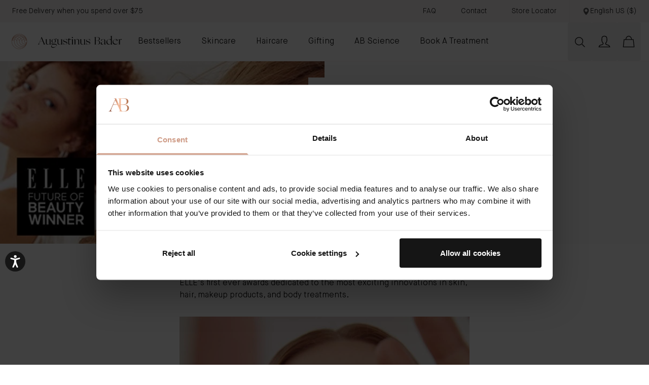

--- FILE ---
content_type: text/html; charset=UTF-8
request_url: https://augustinusbader.com/us/en/evidence/elle-2019-future-of-beauty-awards
body_size: 83598
content:
<!doctype html>
<html lang="en">
<head >
    <meta charset="utf-8"/>
<meta name="title" content="Elle&#039;s first Future of Beauty Awards celebrate The Body Cream | Augustinus Bader US"/>
<meta name="description" content="Elle editors launch the Future of Beauty awards taking a look at the most innovative products in beauty, giving this year&#039;s launch of The Body Cream a top spot."/>
<meta name="keywords" content="ELLE: 2019 Future of Beauty Awards"/>
<meta name="robots" content="INDEX,FOLLOW"/>
<meta name="viewport" content="width=device-width, initial-scale=1"/>
<title>Elle&#039;s first Future of Beauty Awards celebrate The Body Cream | Augustinus Bader US</title>
        <link rel="stylesheet" type="text/css" media="all" href="https://static.augustinusbader.com/version1769592935/frontend/AugustinusBader/hyva2025/en_US/Ab_ContentComponents/css/components.css" />
<link rel="stylesheet" type="text/css" media="all" href="https://static.augustinusbader.com/version1769592935/frontend/AugustinusBader/hyva2025/en_US/css/styles.css" />
<link rel="stylesheet" type="text/css" media="all" href="https://static.augustinusbader.com/version1769592935/frontend/AugustinusBader/hyva2025/en_US/Afterpay_Afterpay/css/afterpay-express-checkout.css" />
<link rel="stylesheet" type="text/css" defer="defer" href="https://static.augustinusbader.com/version1769592935/frontend/AugustinusBader/hyva2025/en_US/Hyva_PayPalBraintree/css/apple-pay.css" />
<link rel="stylesheet" type="text/css" defer="defer" href="https://static.augustinusbader.com/version1769592935/frontend/AugustinusBader/hyva2025/en_US/Hyva_PayPalBraintree/css/google-pay.css" />
<script type="text/javascript" src="https://static.augustinusbader.com/version1769592935/frontend/AugustinusBader/hyva2025/en_US/Ab_ContentComponents/js/ios-version.js"></script>
<script type="text/javascript" src="https://static.augustinusbader.com/version1769592935/frontend/AugustinusBader/hyva2025/en_US/js/alpine-attributes/dropdown-transition.js"></script>
<script type="text/javascript" src="https://static.augustinusbader.com/version1769592935/frontend/AugustinusBader/hyva2025/en_US/AugustinusBader_KlevuHeadless/js/search.js"></script>
<script type="text/javascript" type="text/javascript" defer="defer" src="https://static.augustinusbader.com/version1769592935/frontend/AugustinusBader/hyva2025/en_US/js/tfc8/tfc8.js"></script>
<link rel="preload" as="font" crossorigin="anonymous" href="https://static.augustinusbader.com/version1769592935/frontend/AugustinusBader/hyva2025/en_US/fonts/DMSerifDisplay-Regular.woff2" />
<link rel="preload" as="font" crossorigin="anonymous" href="https://static.augustinusbader.com/version1769592935/frontend/AugustinusBader/hyva2025/en_US/fonts/Lato-Light.woff2" />
<link rel="preload" as="font" crossorigin="anonymous" href="https://static.augustinusbader.com/version1769592935/frontend/AugustinusBader/hyva2025/en_US/fonts/Lato-Bold.woff2" />
<link rel="preload" as="font" crossorigin="anonymous" href="https://static.augustinusbader.com/version1769592935/frontend/AugustinusBader/hyva2025/en_US/fonts/MaisonNeue-Light.woff2" />
<link rel="preload" as="font" crossorigin="anonymous" href="https://static.augustinusbader.com/version1769592935/frontend/AugustinusBader/hyva2025/en_US/fonts/MaisonNeue-Medium.woff2" />
<link rel="preload" as="font" crossorigin="anonymous" href="https://static.augustinusbader.com/version1769592935/frontend/AugustinusBader/hyva2025/en_US/fonts/MaisonNeue-Bold.woff2" />
<link rel="icon" sizes="16x16" href="https://static.augustinusbader.com/version1769592935/frontend/AugustinusBader/hyva2025/en_US/images/favicons/16x16.png" />
<link rel="icon" sizes="32x32" href="https://static.augustinusbader.com/version1769592935/frontend/AugustinusBader/hyva2025/en_US/images/favicons/32x32.png" />
<link rel="icon" sizes="96x96" href="https://static.augustinusbader.com/version1769592935/frontend/AugustinusBader/hyva2025/en_US/images/favicons/96x96.png" />
<link rel="apple-touch-icon" sizes="57x57" href="https://static.augustinusbader.com/version1769592935/frontend/AugustinusBader/hyva2025/en_US/images/favicons/57x57.png" />
<link rel="apple-touch-icon" sizes="72x72" href="https://static.augustinusbader.com/version1769592935/frontend/AugustinusBader/hyva2025/en_US/images/favicons/72x72.png" />
<link rel="apple-touch-icon" sizes="114x114" href="https://static.augustinusbader.com/version1769592935/frontend/AugustinusBader/hyva2025/en_US/images/favicons/114x114.png" />
<link rel="apple-touch-iclon" sizes="128x128" href="https://static.augustinusbader.com/version1769592935/frontend/AugustinusBader/hyva2025/en_US/images/favicons/128x128.png" />
<link rel="apple-touch-icon" sizes="180x180" href="https://static.augustinusbader.com/version1769592935/frontend/AugustinusBader/hyva2025/en_US/images/favicons/180x180.png" />
<link rel="apple-touch-icon" sizes="195x195" href="https://static.augustinusbader.com/version1769592935/frontend/AugustinusBader/hyva2025/en_US/images/favicons/195x195.png" />
<link rel="apple-touch-icon" sizes="512x512" href="https://static.augustinusbader.com/version1769592935/frontend/AugustinusBader/hyva2025/en_US/images/favicons/512x512.png" />
<link rel="icon" sizes="48x48" href="https://static.augustinusbader.com/version1769592935/frontend/AugustinusBader/hyva2025/en_US/images/favicons/48x48png" />
<link rel="icon" type="image/x-icon" href="https://media.augustinusbader.com/favicon/default/favicon-png.png" />
<link rel="shortcut icon" type="image/x-icon" href="https://media.augustinusbader.com/favicon/default/favicon-png.png" />
<!--SCxDMLleYqOIWBr4tSGUEMOmJ1NnWNx1-->

<meta name="p:domain_verify" content="qyt3HaDPrbon0duIeMi9MiXb5e9YAHnx"/>


<script type="text/javascript" src="https://try.abtasty.com/de2e07b1f0e54de01d73be05a59e956b.js"></script>


<!-- Hotjar Tracking Code for www.augustinusbader.com -->
<script>
    (function(h,o,t,j,a,r){
        h.hj=h.hj||function(){(h.hj.q=h.hj.q||[]).push(arguments)};
        h._hjSettings={hjid:1044732,hjsv:6};
        a=o.getElementsByTagName('head')[0];
        r=o.createElement('script');r.async=1;
        r.src=t+h._hjSettings.hjid+j+h._hjSettings.hjsv;
        a.appendChild(r);
    })(window,document,'https://static.hotjar.com/c/hotjar-','.js?sv=');
</script>

<style>

img[title="The Elixir Teaser"]:hover {
  cursor: pointer;
}

.main {
    .circle-bullet {
        ul li {
            list-style-type: none;
            padding-left: initial;
            text-indent: initial;
        }
    }
}

.w-video-wrapper.w-css-reset {
        background-color: white !important;
}

.vip-convincer__progress-icons {
    display: none;
}

.stories-signup__container {
    display:none;
}

.site-header .main-nav ul li:hover>ul.third-tier-ul.row6 {
    -webkit-transform: translate(34%, 74%)!important;
    transform: translate(34%, 74%)!important;
}
.site-header .main-nav ul li:hover>ul.third-tier-ul.row7 {
    -webkit-transform: translate(34%, 78%)!important;
    transform: translate(34%, 78%)!important
}

.club-info .single-product__block-title p {
    font-weight: bold;
}
div#giftcardaccount-placer {
    display: none;
}

.site-header .main-nav ul li:hover>ul.third-tier-ul.row5 {
-webkit-transform: translate(34%, 69%)!important;
    transform: translate(34%, 69%)!important;
}

.field-cust_skin_ab_frequency,.field-cust_skin_type,.field-cust_skin_concern,.field-cust_skin_sensitivity,.field-cust_skin_goals,.field-regime_products,.field-regime_treatments {
display:none;
}

</style>    
<script>
    try {
        window.utag_data = window.utag_data || {};
        window.utag_data = {
            siteEnvironment: 'prod',
            currentStore: 'English\u0020US',
            currency: 'USD',
            ...JSON.parse('\u007B\u0022siteSection\u0022\u003A\u0022Blog\u0022,\u0022pageType\u0022\u003A\u0022Blog\u0022,\u0022pageName\u0022\u003A\u0022Evidence\u0020Elle\u00202019\u0020Future\u0020Of\u0020Beauty\u0020Awards\u0022\u007D'),
        };

            } catch (error) {
        console.error("An error occurred while initializing utag_data:", error);
    }
</script>

    <script>
        window.abDataLayer = window.abDataLayer || {};
        window.tmsevents = window.tmsevents || [];

        (function (w, d, s, l, i) {
            w[l] = w[l] || [];
            w[l].push({
                'gtm.start':
                    new Date().getTime(), event: 'gtm.js'
            });
            var f = d.getElementsByTagName(s)[0],
                j = d.createElement(s), dl = l != 'dataLayer' ? '&l=' + l : '';
            j.async = true;
            j.src =
                'https://www.googletagmanager.com/gtm.js?id=' + i + dl;

            f.parentNode.insertBefore(j, f);
        })(window, document, 'script', 'dataLayer', 'GTM-K687RJJ');
    </script>

<script>
    document.addEventListener('DOMContentLoaded', function () {

        document.body.addEventListener('click', function (event) {
            if (event.target.matches('.CybotCookiebotDialogBodyButton')) {
                consentSubmit();
            }
        });
    });

    function consentSubmit() {
        window.tmsevents.push({
            event: 'consent_submit',
            event_type: 'link',
        });
    }
</script>

<script>
    function pushTmsEvent(item) {
        window.tmsevents.push({
            event: 'remove_item',
            event_type: 'link',
            ecommerce: {
                items: [item]
            }
        });
    }

    try {
        window.addEventListener('cart-item-removed', async function (event) {
            if (event?.detail?.maskedCartId) {
                const formKey = hyva.getFormKey();
                const postUrl = `${BASE_URL}abdatalayer/index/basket?form_key=${formKey}`;

                try {
                    const response = await fetch(postUrl, {
                        method: 'POST',
                        headers: {
                            'Content-Type': 'application/json',
                            'X-Requested-With': 'XMLHttpRequest'
                        },
                        mode: "cors",
                        credentials: "include",
                        body: JSON.stringify({
                            cartId: event.detail.maskedCartId
                        }),
                    });

                    const basketItems = await response.json();
                    const matchingItem = basketItems?.items.find(item => item.quote_item_id === event.detail.quoteItemId);

                    if (matchingItem) {
                        pushTmsEvent(matchingItem);
                    }
                } catch (error) {
                    console.error("An error occurred while fetching the basket items:", error);
                }
            } else {
                const items = JSON.parse('[]') || [];
                const matchingItem = items.find(item => item.quote_item_id === event.detail.quoteItemId);
                if (matchingItem) {
                    this.pushTmsEvent(matchingItem);
                }
            }
        });
    } catch (error) {
        console.error("An error occurred while pushing the remove_item event:", error);
    }
</script>


<script>
    document.addEventListener('DOMContentLoaded', function () {
        try {
            document.querySelectorAll('.products-grid').forEach(list => {
                list.addEventListener('click', function (event) {
                    const clickedElement = event.target;
                    const itemContainer = clickedElement.closest('.item-container');

                    if (itemContainer && this.contains(itemContainer)) {
                        window.tmsevents.push({
                            event: 'select_item',
                            event_type: 'link',
                            item_list_id: itemContainer?.dataset?.itemListId || '',
                            item_list_name: itemContainer?.dataset?.itemListName || '',
                            items: [{
                                item_id: itemContainer?.dataset?.sku || '',
                                item_name: itemContainer?.dataset?.name || '',
                                index: itemContainer?.dataset?.itemIndex || '',
                                brand: 'Augustinus Bader',
                                category: itemContainer?.dataset?.itemCategory || '',
                                item_list_id: itemContainer?.dataset?.itemListId || '',
                                item_list_name: itemContainer?.dataset?.itemListName || '',
                                price: (parseFloat(itemContainer?.dataset?.price || 0).toFixed(2)),
                                quantity: 1
                            }]
                        });
                    }
                });
            });
        } catch (error) {
            console.error("An error occurred while pushing the select_item event:", error);
        }
    });
</script>


<script>
    const initCustomerDataData = (event) => {
        try {
            const sectionData = event.detail.data;
            const gtmData = sectionData?.customer?.gtm || {};
            const loyaltyData = sectionData?.['customer-loyalty-data'] || {};

            window.tmsevents.push({
                event: 'customer_data_update',
                event_type: 'link',
                ...gtmData,
                ...(loyaltyData.current_points ? { pointsBalance: loyaltyData.current_points } : {}),
                ...(loyaltyData.tier ? { clubMembershipDate: loyaltyData.tier } : {}),
            });
        } catch (error) {
            console.error("An error occurred while pushing the customer_data_update event:", error);
        }
    };

    window.addEventListener('private-content-loaded', initCustomerDataData);
</script>

    <link rel="alternate" href="https://augustinusbader.com/us/en/evidence/elle-2019-future-of-beauty-awards" hreflang="en-us">
    <link rel="alternate" href="https://augustinusbader.com/uk/en/evidence/elle-2019-future-of-beauty-awards" hreflang="en-gb">
    <link rel="alternate" href="https://augustinusbader.com/eu/en/evidence/elle-2019-future-of-beauty-awards" hreflang="en-eu">
    <link rel="alternate" href="https://augustinusbader.com/eu/fr/evidence/elle-2019-future-of-beauty-awards" hreflang="fr-fr">
    <link rel="alternate" href="https://augustinusbader.com/eu/de/evidence/elle-2019-future-of-beauty-awards" hreflang="de-de">
    <link rel="alternate" href="https://augustinusbader.com/int/en/evidence/elle-2019-future-of-beauty-awards" hreflang="en">
    <link rel="alternate" href="https://augustinusbader.com/au/en/evidence/elle-2019-future-of-beauty-awards" hreflang="en-au">
    <link rel="alternate" href="https://augustinusbader.com/ca/en/evidence/elle-2019-future-of-beauty-awards" hreflang="en-ca">
    <link rel="alternate" href="https://augustinusbader.com/ca/fr/evidence/elle-2019-future-of-beauty-awards" hreflang="fr-ca">
    <link rel="alternate" href="https://augustinusbader.com/jp/ja/evidence/elle-2019-future-of-beauty-awards" hreflang="en">
    <link rel="alternate" href="https://augustinusbader.com/sg/en/evidence/elle-2019-future-of-beauty-awards" hreflang="sg-EN">
    <link rel="alternate" href="https://augustinusbader.com/int/en/evidence/elle-2019-future-of-beauty-awards" hreflang="x-default">

<script>
    !function(e,n,t,i,r,o){function s(e){if("number"!=typeof e)return e;var n=new Date;return new Date(n.getTime()+1e3*e)}var a=4e3,c="xnpe_async_hide";function p(e){return e.reduce((function(e,n){return e[n]=function(){e._.push([n.toString(),arguments])},e}),{_:[]})}function m(e,n,t){var i=t.createElement(n);i.src=e;var r=t.getElementsByTagName(n)[0];return r.parentNode.insertBefore(i,r),i}function u(e){return"[object Date]"===Object.prototype.toString.call(e)}o.target=o.target||"https://api.exponea.com",o.file_path=o.file_path||o.target+"/js/exponea.min.js",r[n]=p(["anonymize","initialize","identify","getSegments","update","track","trackLink","trackEnhancedEcommerce","getHtml","showHtml","showBanner","showWebLayer","ping","getAbTest","loadDependency","getRecommendation","reloadWebLayers","_preInitialize","_initializeConfig"]),r[n].notifications=p(["isAvailable","isSubscribed","subscribe","unsubscribe"]),r[n].segments=p(["subscribe"]),r[n]["snippetVersion"]="v2.7.0",function(e,n,t){e[n]["_"+t]={},e[n]["_"+t].nowFn=Date.now,e[n]["_"+t].snippetStartTime=e[n]["_"+t].nowFn()}(r,n,"performance"),function(e,n,t,i,r,o){e[r]={sdk:e[i],sdkObjectName:i,skipExperiments:!!t.new_experiments,sign:t.token+"/"+(o.exec(n.cookie)||["","new"])[1],path:t.target}}(r,e,o,n,i,RegExp("__exponea_etc__"+"=([\\w-]+)")),function(e,n,t){m(e.file_path,n,t)}(o,t,e),function(e,n,t,i,r,o,p){if(e.new_experiments){!0===e.new_experiments&&(e.new_experiments={});var l,f=e.new_experiments.hide_class||c,_=e.new_experiments.timeout||a,g=encodeURIComponent(o.location.href.split("#")[0]);e.cookies&&e.cookies.expires&&("number"==typeof e.cookies.expires||u(e.cookies.expires)?l=s(e.cookies.expires):e.cookies.expires.tracking&&("number"==typeof e.cookies.expires.tracking||u(e.cookies.expires.tracking))&&(l=s(e.cookies.expires.tracking))),l&&l<new Date&&(l=void 0);var d=e.target+"/webxp/"+n+"/"+o[t].sign+"/modifications.min.js?http-referer="+g+"&timeout="+_+"ms"+(l?"&cookie-expires="+Math.floor(l.getTime()/1e3):"");"sync"===e.new_experiments.mode&&o.localStorage.getItem("__exponea__sync_modifications__")?function(e,n,t,i,r){t[r][n]="<"+n+' src="'+e+'"></'+n+">",i.writeln(t[r][n]),i.writeln("<"+n+">!"+r+".init && document.writeln("+r+"."+n+'.replace("/'+n+'/", "/'+n+'-async/").replace("><", " async><"))</'+n+">")}(d,n,o,p,t):function(e,n,t,i,r,o,s,a){o.documentElement.classList.add(e);var c=m(t,i,o);function p(){r[a].init||m(t.replace("/"+i+"/","/"+i+"-async/"),i,o)}function u(){o.documentElement.classList.remove(e)}c.onload=p,c.onerror=p,r.setTimeout(u,n),r[s]._revealPage=u}(f,_,d,n,o,p,r,t)}}(o,t,i,0,n,r,e),function(e,n,t){var i;e[n]._initializeConfig(t),(null===(i=t.experimental)||void 0===i?void 0:i.non_personalized_weblayers)&&e[n]._preInitialize(t),e[n].start=function(i){i&&Object.keys(i).forEach((function(e){return t[e]=i[e]})),e[n].initialize(t)}}(r,n,o)}(document,"exponea","script","webxpClient",window,{
        target: "https://analytics-api.augustinusbader.com",
        token: "2420aad6-6e9e-11ef-a1d5-7a8e8bef02b5",
        experimental: {
            non_personalized_weblayers: true
        },
        // replace with current customer ID or leave commented out for an anonymous customer
        // customer: window.currentUserId,
        track: {
            google_analytics: false,
        }
    });

    let privateContent = false;

    window.addEventListener('private-content-loaded', (event) => {
        privateContent = event?.detail?.data?.customer?.gtm;
    }, { once: true });

    window.addEventListener('br-customer-checkout', (event) => {
        privateContent = event?.detail?.data?.gtm;
    }, { once: true });

    window.addEventListener('CookiebotOnAccept', function (e) {
        if (Cookiebot.consent.marketing)
        {
            const startExponea = (data) => {
                try {
                    if(data) {
                        const customerData = {
                            "magento_id": data.visitorId,
                            "email_id": data.visitorEmail
                        };

                        if(exponea.isInitialized) {
                            exponea.identify(customerData);
                        } else {
                            exponea.start({customer:customerData});
                        }
                    } else {
                        exponea.start();
                    }
                } catch (error) {
                    console.error("Exponia start error:");
                }
            }

            window.addEventListener('br-customer-guest-checkout', (event) => {
                startExponea(event?.detail?.data);
            });

            window.addEventListener('br-customer-checkout', (event) => {
                startExponea(event?.detail?.data?.gtm);
            });

            if(privateContent !== false) {
                startExponea(privateContent);
            } else {
                window.addEventListener('private-content-loaded', (event) => {
                    startExponea(event?.detail?.data?.customer?.gtm);
                }, { once: true });
            }
        }
    }, false);

</script>

    <script>
        window.ometria = window.ometria || {};
        window.ometria.raw_data = {"store":"1","store_url":"https:\/\/augustinusbader.com\/us\/en\/","route":"blog","controller":"post","action":"view"};
    </script>

            <script>
            window.addEventListener('updateOmetriaProductVariant', (event) => {
                // Check Ometria API is avaialable and product mapping is available
                if (typeof window.ometria.init === 'function' && window?.ometria?.raw_data?.product_map !== undefined) {
                    if (window.ometria.raw_data.product_map[event.detail.selectedProductId]) {
                        // Update data layer and call Ometria init function
                        window.ometria.raw_data.data = window.ometria.raw_data.product_map[event.detail.selectedProductId];
                        window.ometria.init();
                    }
                }
            });

            window.addEventListener('configurable-selection-changed', (event) => {
                const ev = new CustomEvent("updateOmetriaProductVariant", {
                    detail: {
                        selectedProductId: event.detail.productIndex
                    }
                });
                window.dispatchEvent(ev);
            });
        </script>
    
    <script>
        const url = window.location.protocol+"//cdn.ometria.com/tags/9aadc99ff3cc99a6.js";
        setTimeout(function(){
            let sc = document.createElement('script');
            sc.src = url;
            sc.setAttribute('async', 'true');
                        document.getElementsByTagName("head")[0].appendChild(sc);
        }, 50);
    </script>
<script id="Cookiebot" data-cfasync="false" src="https://consent.cookiebot.com/uc.js" data-cbid="88ed2949-00f2-4dc7-b672-4e3943d3dee2"  type="text/javascript" data-consentmode="disabled" async></script><script type="text&#x2F;javascript">window.cookiebotConfig = {"blockVideosUntilConsent":false};</script>
            <meta property="og:title" content="Elle's first Future of Beauty Awards celebrate The Body Cream">
        <meta name="twitter:title" content="Elle's first Future of Beauty Awards celebrate The Body Cream">
    
            <meta property="og:description" content="Elle editors launch the Future of Beauty awards taking a look at the most innovative products in beauty, giving this year's launch of The Body Cream a top spot.">
        <meta name="twitter:description" content="Elle editors launch the Future of Beauty awards taking a look at the most innovative products in beauty, giving this year's launch of The Body Cream a top spot.">
    
            <meta property="og:image" content="https://media.augustinusbader.com/blog/ELLE_feature_with_stamp-v2.jpg">
        <meta name="twitter:image" content="https://media.augustinusbader.com/blog/ELLE_feature_with_stamp-v2.jpg">
    
<!--    <meta property="og:url" content="">-->

<script>
    var BASE_URL = 'https://augustinusbader.com/us/en/';
    var THEME_PATH = 'https://static.augustinusbader.com/version1769592935/frontend/AugustinusBader/hyva2025/en_US';
    var COOKIE_CONFIG = {
        "expires": null,
        "path": "\u002Fus\u002Fen",
        "domain": ".augustinusbader.com",
        "secure": true,
        "lifetime": "2419204",
        "cookie_restriction_enabled": false    };
    var CURRENT_STORE_CODE = 'default';
    var CURRENT_WEBSITE_ID = '1';

    window.hyva = window.hyva || {}

    window.cookie_consent_groups = window.cookie_consent_groups || {}
    window.cookie_consent_groups['necessary'] = true;

    window.cookie_consent_config = window.cookie_consent_config || {};
    window.cookie_consent_config['necessary'] = [].concat(
        window.cookie_consent_config['necessary'] || [],
        [
            'user_allowed_save_cookie',
            'form_key',
            'mage-messages',
            'private_content_version',
            'mage-cache-sessid',
            'last_visited_store',
            'section_data_ids'
        ]
    );
</script>
<script>
    'use strict';
    (function( hyva, undefined ) {

        function lifetimeToExpires(options, defaults) {

            const lifetime = options.lifetime || defaults.lifetime;

            if (lifetime) {
                const date = new Date;
                date.setTime(date.getTime() + lifetime * 1000);
                return date;
            }

            return null;
        }

        function generateRandomString() {

            const allowedCharacters = '0123456789abcdefghijklmnopqrstuvwxyzABCDEFGHIJKLMNOPQRSTUVWXYZ',
                length = 16;

            let formKey = '',
                charactersLength = allowedCharacters.length;

            for (let i = 0; i < length; i++) {
                formKey += allowedCharacters[Math.round(Math.random() * (charactersLength - 1))]
            }

            return formKey;
        }

        const sessionCookieMarker = {noLifetime: true}

        const cookieTempStorage = {};

        const internalCookie = {
            get(name) {
                const v = document.cookie.match('(^|;) ?' + name + '=([^;]*)(;|$)');
                return v ? v[2] : null;
            },
            set(name, value, days, skipSetDomain) {
                let expires,
                    path,
                    domain,
                    secure,
                    samesite;

                const defaultCookieConfig = {
                    expires: null,
                    path: '/',
                    domain: null,
                    secure: false,
                    lifetime: null,
                    samesite: 'lax'
                };

                const cookieConfig = window.COOKIE_CONFIG || {};

                expires = days && days !== sessionCookieMarker
                    ? lifetimeToExpires({lifetime: 24 * 60 * 60 * days, expires: null}, defaultCookieConfig)
                    : lifetimeToExpires(window.COOKIE_CONFIG, defaultCookieConfig) || defaultCookieConfig.expires;

                path = cookieConfig.path || defaultCookieConfig.path;
                domain = !skipSetDomain && (cookieConfig.domain || defaultCookieConfig.domain);
                secure = cookieConfig.secure || defaultCookieConfig.secure;
                samesite = cookieConfig.samesite || defaultCookieConfig.samesite;

                document.cookie = name + "=" + encodeURIComponent(value) +
                    (expires && days !== sessionCookieMarker ? '; expires=' + expires.toGMTString() : '') +
                    (path ? '; path=' + path : '') +
                    (domain ? '; domain=' + domain : '') +
                    (secure ? '; secure' : '') +
                    (samesite ? '; samesite=' + samesite : 'lax');
            },
            isWebsiteAllowedToSaveCookie() {
                const allowedCookies = this.get('user_allowed_save_cookie');
                if (allowedCookies) {
                    const allowedWebsites = JSON.parse(unescape(allowedCookies));

                    return allowedWebsites[CURRENT_WEBSITE_ID] === 1;
                }
                return false;
            },
            getGroupByCookieName(name) {
                const cookieConsentConfig = window.cookie_consent_config || {};
                let group = null;
                for (let prop in cookieConsentConfig) {
                    if (!cookieConsentConfig.hasOwnProperty(prop)) continue;
                    if (cookieConsentConfig[prop].includes(name)) {
                        group = prop;
                        break;
                    }
                }
                return group;
            },
            isCookieAllowed(name) {
                const cookieGroup = this.getGroupByCookieName(name);
                return cookieGroup
                    ? window.cookie_consent_groups[cookieGroup]
                    : this.isWebsiteAllowedToSaveCookie();
            },
            saveTempStorageCookies() {
                for (const [name, data] of Object.entries(cookieTempStorage)) {
                    if (this.isCookieAllowed(name)) {
                        this.set(name, data['value'], data['days'], data['skipSetDomain']);
                        delete cookieTempStorage[name];
                    }
                }
            }
        };

        hyva.getCookie = (name) => {
            const cookieConfig = window.COOKIE_CONFIG || {};

            if (cookieConfig.cookie_restriction_enabled && ! internalCookie.isCookieAllowed(name)) {
                return cookieTempStorage[name] ? cookieTempStorage[name]['value'] : null;
            }

            return internalCookie.get(name);
        }

        hyva.setCookie = (name, value, days, skipSetDomain) => {
            const cookieConfig = window.COOKIE_CONFIG || {};

            if (cookieConfig.cookie_restriction_enabled && ! internalCookie.isCookieAllowed(name)) {
                cookieTempStorage[name] = {value, days, skipSetDomain};
                return;
            }
            return internalCookie.set(name, value, days, skipSetDomain);
        }


        hyva.setSessionCookie = (name, value, skipSetDomain) => {
            return hyva.setCookie(name, value, sessionCookieMarker, skipSetDomain)
        }

        hyva.getBrowserStorage = () => {
            const browserStorage = window.localStorage || window.sessionStorage;
            if (!browserStorage) {
                console.warn('Browser Storage is unavailable');
                return false;
            }
            try {
                browserStorage.setItem('storage_test', '1');
                browserStorage.removeItem('storage_test');
            } catch (error) {
                console.warn('Browser Storage is not accessible', error);
                return false;
            }
            return browserStorage;
        }

        hyva.postForm = (postParams) => {
            const form = document.createElement("form");

            let data = postParams.data;

            if (! postParams.skipUenc && ! data.uenc) {
                data.uenc = btoa(window.location.href);
            }
            form.method = "POST";
            form.action = postParams.action;

            Object.keys(postParams.data).map(key => {
                const field = document.createElement("input");
                field.type = 'hidden'
                field.value = postParams.data[key];
                field.name = key;
                form.appendChild(field);
            });

            const form_key = document.createElement("input");
            form_key.type = 'hidden';
            form_key.value = hyva.getFormKey();
            form_key.name="form_key";
            form.appendChild(form_key);

            document.body.appendChild(form);

            form.submit();
        }

        hyva.getFormKey = function () {
            let formKey = hyva.getCookie('form_key');

            if (!formKey) {
                formKey = generateRandomString();
                hyva.setCookie('form_key', formKey);
            }

            return formKey;
        }

        hyva.formatPrice = (value, showSign, options = {}) => {
            const groupSeparator = options.groupSeparator;
            const decimalSeparator = options.decimalSeparator
            delete options.groupSeparator;
            delete options.decimalSeparator;
            const formatter = new Intl.NumberFormat(
                'en\u002DUS',
                Object.assign({
                    style: 'currency',
                    currency: 'USD',
                    signDisplay: showSign ? 'always' : 'auto'
                }, options)
            );
            return (typeof Intl.NumberFormat.prototype.formatToParts === 'function') ?
                formatter.formatToParts(value).map(({type, value}) => {
                    switch (type) {
                        case 'currency':
                            return '\u0024' || value;
                        case 'minusSign':
                            return '- ';
                        case 'plusSign':
                            return '+ ';
                        case 'group':
                            return groupSeparator !== undefined ? groupSeparator : value;
                        case 'decimal':
                            return decimalSeparator !== undefined ? decimalSeparator : value;
                        default :
                            return value;
                    }
                }).reduce((string, part) => string + part) :
                formatter.format(value);
        }

        const formatStr = function (str, nStart) {
            const args = Array.from(arguments).slice(2);

            return str.replace(/(%+)([0-9]+)/g, (m, p, n) => {
                const idx = parseInt(n) - nStart;

                if (args[idx] === null || args[idx] === void 0) {
                    return m;
                }
                return p.length % 2
                    ? p.slice(0, -1).replace('%%', '%') + args[idx]
                    : p.replace('%%', '%') + n;
            })
        }

        hyva.str = function (string) {
            const args = Array.from(arguments);
            args.splice(1, 0, 1);

            return formatStr.apply(undefined, args);
        }

        hyva.strf = function () {
            const args = Array.from(arguments);
            args.splice(1, 0, 0);

            return formatStr.apply(undefined, args);
        }

        /**
         * Take a html string as `content` parameter and
         * extract an element from the DOM to replace in
         * the current page under the same selector,
         * defined by `targetSelector`
         */
        hyva.replaceDomElement = (targetSelector, content) => {
            // Parse the content and extract the DOM node using the `targetSelector`
            const parser = new DOMParser();
            const doc = parser.parseFromString(content, 'text/html');
            const contentNode = doc.querySelector(targetSelector);

            // Bail if content can't be found
            if (!contentNode) {
                return;
            }

            hyva.activateScripts(contentNode)

            // Replace the old DOM node with the new content
            document.querySelector(targetSelector).replaceWith(contentNode);

            // Reload customerSectionData and display cookie-messages if present
            window.dispatchEvent(new CustomEvent("reload-customer-section-data"));
            hyva.initMessages();
        }

        hyva.activateScripts = (contentNode) => {
            // Extract all the script tags from the content.
            // Script tags won't execute when inserted into a dom-element directly,
            // therefore we need to inject them to the head of the document.
            const tmpScripts = contentNode.getElementsByTagName('script');

            if (tmpScripts.length > 0) {
                // Push all script tags into an array
                // (to prevent dom manipulation while iterating over dom nodes)
                const scripts = [];
                for (let i = 0; i < tmpScripts.length; i++) {
                    scripts.push(tmpScripts[i]);
                }

                // Iterate over all script tags and duplicate+inject each into the head
                for (let i = 0; i < scripts.length; i++) {
                    let script = document.createElement('script');
                    script.innerHTML = scripts[i].innerHTML;

                    document.head.appendChild(script);

                    // Remove the original (non-executing) node from the content
                    scripts[i].parentNode.removeChild(scripts[i]);
                }
            }
            return contentNode;
        }

        const replace = {['+']: '-', ['/']: '_', ['=']: ','};
        hyva.getUenc = () => btoa(window.location.href).replace(/[+/=]/g, match => replace[match]);

        let currentTrap;

        const focusableElements = (rootElement) => {
            const selector = 'button, [href], input, select, textarea, details, [tabindex]:not([tabindex="-1"]';
            return Array.from(rootElement.querySelectorAll(selector))
                .filter(el => {
                    return el.style.display !== 'none'
                        && !el.disabled
                        && el.tabIndex !== -1
                        && (el.offsetWidth || el.offsetHeight || el.getClientRects().length)
                })
        }

        const focusTrap = (e) => {
            const isTabPressed = e.key === 'Tab' || e.keyCode === 9;
            if (!isTabPressed) return;

            const focusable = focusableElements(currentTrap)
            const firstFocusableElement = focusable[0]
            const lastFocusableElement = focusable[focusable.length - 1]

            e.shiftKey
                ? document.activeElement === firstFocusableElement && (lastFocusableElement.focus(), e.preventDefault())
                : document.activeElement === lastFocusableElement && (firstFocusableElement.focus(), e.preventDefault())
        };

        hyva.releaseFocus = (rootElement) => {
            if (currentTrap && (!rootElement || rootElement === currentTrap)) {
                currentTrap.removeEventListener('keydown', focusTrap)
                currentTrap = null
            }
        }
        hyva.trapFocus = (rootElement) => {
            if (!rootElement) return;
            hyva.releaseFocus()
            currentTrap = rootElement
            rootElement.addEventListener('keydown', focusTrap)
            const firstElement = focusableElements(rootElement)[0]
            firstElement && firstElement.focus()
        }

                hyva.alpineInitialized = (fn) => window.addEventListener('alpine:initialized', fn, {once: true})
                window.addEventListener('user-allowed-save-cookie', () => internalCookie.saveTempStorageCookies())

    }( window.hyva = window.hyva || {} ));
</script>

<script>
    'use strict';

    (() => {
        const origActivateScripts = hyva.activateScripts;
        if (!hyva.addedScripts) {
            hyva.addedScripts = [];
        }

        hyva.activateScripts = function (contentNode) {
            try {
                const scripts = Array.from(contentNode.getElementsByTagName('script'));

                if (scripts.length > 0) {
                    scripts.forEach(originalScript => {
                        const script = document.createElement('script');
                        script.innerHTML = originalScript.innerHTML;

                        Array.from(originalScript.attributes).forEach(attr => {
                            script.setAttribute(attr.name, attr.value);
                        });

                        document.head.appendChild(script);

                        hyva.addedScripts.push(script);

                        originalScript.parentNode.removeChild(originalScript);
                    });
                }

                return contentNode;
            } catch (error) {
                console.error('Error in hyva.activateScripts:', error);
                return origActivateScripts.apply(null, arguments);
            }
        };

        if (!hyva.removeActivatedScripts) {
            hyva.removeActivatedScripts = () => {
                if (Array.isArray(hyva.addedScripts)) {
                    hyva.addedScripts.forEach(script => {
                        if (script && script.parentNode) {
                            script.parentNode.removeChild(script);
                        }
                    });

                    hyva.addedScripts = [];
                }
            };
        }
    })();
</script>
<script>
    if (!window.IntersectionObserver) {
        window.IntersectionObserver = function (callback) {
            this.observe = el => el && callback(this.takeRecords());
            this.takeRecords = () => [{isIntersecting: true, intersectionRatio: 1}];
            this.disconnect = () => {};
            this.unobserve = () => {};
        }
    }
</script>

<script>
    const setTransitionNameBetweenGallery = async (url, promise) => {
        if (window.matchMedia('(prefers-reduced-motion)').matches) return;

        const productGallery = document.getElementById('gallery');
        const productListItem = document.querySelector(`.product-item-photo[href="${url}"]`);
        const targetElement = productListItem
            ? productListItem
            : (productGallery ? productGallery.querySelector('img').parentNode : null);

        if (targetElement) {
            targetElement.style.viewTransitionName = 'view-transition-to-gallery';
            await promise;
            targetElement.style.viewTransitionName = '';
        }
    };

    window.addEventListener('pageswap', async (e) => {
        if (!e.viewTransition) return;
        const targetUrl = new URL(e.activation.entry.url);
        setTransitionNameBetweenGallery(targetUrl.href, e.viewTransition.finished);
    });

    window.addEventListener('pagereveal', async (e) => {
        if (!e.viewTransition || !navigation.activation.from) return;
        const fromUrl = new URL(navigation.activation.from.url);
        // const entryURL = new URL(navigation.activation.entry.url);
        setTransitionNameBetweenGallery(fromUrl.href, e.viewTransition.ready);
    });
</script>

<style>
    @view-transition {
        navigation: auto;
    }
</style>
    <link rel="canonical" href="https://augustinusbader.com/us/en/evidence/elle-2019-future-of-beauty-awards"/>
</head>
<body id="html-body" class="blog blog-post-view page-layout-1column">
<script>
    (function(){
        if (window.location.hash == '#_=_') {
            window.location.hash = '';
        }
    })();
</script><input name="form_key" type="hidden" value="9NIMr9uE7MzrSFLq" />
    <noscript>
        <section class="message global noscript border-b-2 border-blue-500 bg-blue-50 shadow-none m-0 px-0 rounded-none font-normal">
            <div class="container text-center">
                <p>
                    <strong>JavaScript seems to be disabled in your browser.</strong>
                    <span>
                        For the best experience on our site, be sure to turn on Javascript in your browser.                    </span>
                </p>
            </div>
        </section>
    </noscript>


<script>
    document.body.addEventListener('touchstart', () => {}, {passive: true})
</script>
<div x-data="loadingIcon()"
     id="loading-mask"
    class="flex flex-row justify-center items-center w-full h-full fixed select-none z-[1000] bg-white/70"
     style="left: 50%;top: 50%;transform: translateX(-50%) translateY(-50%);"
     x-cloak
     x-bind="eventListeners"
     x-show="isLoading"
     x-transition:enter="ease-out duration-200"
     x-transition:enter-start="opacity-0"
     x-transition:enter-end="opacity-100"
     x-transition:leave="ease-in duration-200"
     x-transition:leave-start="opacity-100"
     x-transition:leave-end="opacity-0">
    <img width="100" height="100" src="https://static.augustinusbader.com/version1769592935/frontend/AugustinusBader/hyva2025/en_US/images/loader.svg" />
</div>

<script>
    function loadingIcon() {
        return {
            isLoading: false,

            eventListeners: {
                ['@open-loading.window'](event) {
                    this.isLoading = true;
                },
                ['@close-loading.window'](event) {
                    this.isLoading = false;
                }
            }
        }
    }
</script>

<script>
    'use strict';

    (function(augustinusbader) {
        /**
         * Match the height of all items with the given className on the same row.
         * Elements whose top positions differ by less than or equal to `range` are considered in the same row.
         *
         * @param {string} className - Selector for elements to match.
         * @param {number} [range=50] - Maximum difference in pixels to consider elements on the same row.
         */
        augustinusbader.matchRowHeights = (className, range = 50) => {
            // Get all elements and reset their minHeight so they can be recalculated.
            const elements = Array.from(document.querySelectorAll(className));
            if (!elements.length) return;
            elements.forEach(element => {
                element.style.minHeight = '';
            });

            // Sort elements by their top position.
            elements.sort((a, b) => a.getBoundingClientRect().top - b.getBoundingClientRect().top);

            const rows = [];
            let currentRow = [];
            let currentRowTop = null;

            elements.forEach(element => {
                const rect = element.getBoundingClientRect();
                if (currentRow.length === 0) {
                    currentRow.push(element);
                    currentRowTop = rect.top;
                } else if (Math.abs(rect.top - currentRowTop) <= range) {
                    currentRow.push(element);
                } else {
                    rows.push(currentRow);
                    currentRow = [element];
                    currentRowTop = rect.top;
                }
            });
            if (currentRow.length > 0) {
                rows.push(currentRow);
            }

            // Set minHeight for each element in the row.
            rows.forEach(row => {
                let maxHeight = 0;
                row.forEach(element => {
                    maxHeight = Math.max(maxHeight, element.offsetHeight);
                });
                row.forEach(element => {
                    element.style.minHeight = `${maxHeight}px`;
                });
            });
        };
    })(window.augustinusbader = window.augustinusbader || {});

</script>

<script type="text/javascript">
    function initCrossSells() {

        return {
            config: {"title":"Recommended For You","limit":4,"hours":24},
            crossSells: [],
            abItems: [],
            title: '',
            limit: 4,
            errorMsg: 'There was a problem adding your product to your basket',
            cart: false,
            init: function () {
                window.addEventListener('private-content-loaded', function (event) {
                    this.cart = event.detail.data.cart.items;
                    this.updateCrossSells();
                }.bind(this));
                this.title = this.config.title;
                this.limit = this.config.limit;
                this.getItemsFromLocal();
                this.updateCrossSells();
            },
            getItemsFromLocal: function () {
                this.abItems = [];
                try {
                    const timeNow = new Date().getTime();
                    const data = JSON.parse(localStorage.getItem('ab-cross-sells')) ?? [];
                    this.abItems = data.filter(item => item.cacheTimeout > timeNow);
                } catch (e) {
                    this.abItems = [];
                }
            },
            lookupItem: function (id) {
                try {
                    for (const [key, value] of Object.entries(this.abItems)) {
                        if (value.id == id) {
                            return {'key': key, 'data': value};
                        }
                    }
                    return null;
                } catch (e) {
                    return null;
                }
            },
            updateItemsInLocal: function (items) {
                for (const [key, v] of Object.entries(items)) {
                    let item = this.lookupItem(v.id);
                    if (item) {
                        this.abItems[item.key].price = v.price
                    } else {
                        this.abItems.push(v);
                    }
                }
                localStorage.setItem('ab-cross-sells', JSON.stringify(this.abItems));
            },
            updateCrossSells: function () {
                const allCrossSells = this.getCartCrossSellItems();
                const cart = this.getCartItems();
                const toShow = allCrossSells.filter(item => {
                    return !(cart.includes(item.id));
                });
                this.getCrossProductStock(toShow).then(items => {
                    this.updateItemsInLocal(items);
                    items = items.filter(item => {
                        return item.isSaleable;
                    });
                    this.crossSells = items.slice(0, this.limit);
                });
            },
            getCrossProductStock: function (items) {
                const needStock = [];
                for (const [key, v] of Object.entries(items)) {
                    const refItem = this.lookupItem(v.id);
                    v.isSaleable = refItem ? refItem.data.isSaleable : null;
                    if (![true, false].includes(v.isSaleable)) {
                        needStock.push({
                            id: v.id,
                            sku: v.sku
                        });
                    }
                }
                return new Promise((resolve, reject) => {
                    if (needStock.length) {
                        const formKey = hyva.getFormKey();
                        fetch(BASE_URL + 'ab_crosssell/get/index?form_key=' + formKey, {
                            method: 'POST',
                            body: JSON.stringify({ crossSells: needStock }),
                            headers: {
                                'Content-Type': 'application/json',
                                'X-Requested-With': 'XMLHttpRequest'
                            },
                        })
                            .then((response) => response.json())
                            .then((data) => {
                                items = this.addStockToItems(items, data)
                                resolve(items);
                            })
                    } else {
                        resolve(items);
                    }
                });
            },
            addStockToItems: function (items, data) {
                const td = parseInt(this.config.hours) * 60 * 60 * 1000; // timeout in hours
                for (const [key, d] of Object.entries(data)) {
                    for (const [key, i] of Object.entries(items)) {
                        if (i.id == d.id) {
                            i.isSaleable = d.isSaleable;
                            i.cacheTimeout = new Date().getTime() + td;
                        }
                    }
                }
                return items;
            },
            getCartCrossSellItems: function () {
                const crossSells = [];
                const ids = [];
                const items = this.getCart();
                for (const [key, value] of Object.entries(items)) {
                    if (value.abCrossSell) {
                        for (const [key, v] of Object.entries(value.abCrossSell)) {
                            const id = v.id;
                            if (!ids.includes(id)) {
                                crossSells.push(v);
                                ids.push(id);
                            }
                        }
                    }
                }
                return crossSells;
            },
            getCart: function () {
                const mage = JSON.parse(localStorage.getItem('mage-cache-storage'));
                if (!this.cart) {
                    this.cart = mage && mage.cart ? mage.cart.items : [];
                }
                return this.cart;
            },
            getCartItems: function () {
                const items = [];
                const cart = this.getCart();
                for (const [key, value] of Object.entries(cart)) {
                    items.push(value.product_id);
                }
                return items;
            },

            addToCart(item) {
                const id = item.id;

                window.dispatchEvent(new CustomEvent("open-loading"));
                window.dispatchEvent(new CustomEvent('br-btn-action-data', {
                    detail: {
                        buttonType: 'svg cross-sell',
                        buttonCopy: '+'
                    }
                }));

                return fetch(BASE_URL + 'ab_crosssell/add/index', {
                    method: 'POST',
                    body: JSON.stringify({ id }),
                    headers: {
                        'Content-Type': 'application/json',
                        'X-Requested-With': 'XMLHttpRequest'
                    },
                })
                    .then(response => {
                        if (!response.ok || response.json().error === true) {
                            throw new Error(this.errorMsg);
                        }
                    })
                    .catch(error => {
                        window.dispatchMessages?.([{
                            type: 'error',
                            text: error.message
                        }]);

                        const itemIndex = this.abItems.findIndex(i => i.id === id);
                        if(itemIndex > -1) {
                            this.abItems[itemIndex].isSaleable = false;
                            localStorage.setItem('ab-cross-sells', JSON.stringify(this.abItems));
                            this.updateCrossSells();
                        }

                        throw error;
                    })
            }
        }
    }
</script>

<script type="text/javascript">
    (function() {
        window.initializeAbSearch('https://uscs24v2.ksearchnet.com/cs/v2/search', 'klevu\u002D161235345590413203');

        window.addEventListener('private-content-loaded', async event => {
            await getTrendingProducts({
                limit: 6,
                trendingTopIds: '448,427,78,433,402,10,354,279',
                trendingIncludeTopIds: '448,427,78,433,402,10,354,279',
                trendingExcludeTopIds: '',
                customerGroup: event?.detail?.data?.customer?.customer_group_id,
                storeCurrency: 'USD'
            });
        });

        async function getTrendingProducts(area) {
            try {
                const trendingProducts = await AbSearch.getTrendingProducts(area);
                AbSearch.setTrendingProducts(trendingProducts);

                window.dispatchEvent(new CustomEvent('trending-products-loaded', {
                    detail: trendingProducts
                }));
            } catch (error) {
                console.error(error);
            }
        }
    })();
</script>


<script type="text/javascript">
    document.addEventListener('alpine:init', () => {
        Alpine.store('productCache', {
            cache: {},
        });
    });

    function initKlevuHeadless() {
        return {
            showResults: false,
            showTrending: true,
            trendingProducts: [],
            suggestions: [],
            minCharactersError: false,
            pages: [],
            products: [],
            loading: true,
            activeRequests: {},
            searchClosed: false,

            init() {
                this.searchClosed = false;

                window.addEventListener('search-open', () => {
                    this.searchClosed = false;
                    this.matchRowHeights();
                });

                const closeHandler = () => {
                    this.searchClosed = true;
                    this.cancelRequests();
                    setTimeout(() => this.resetSearch(true), 400);
                };
                window.addEventListener('search-close', closeHandler);

                window.addEventListener('trending-products-loaded', event => {
                    this.trendingProducts = event.detail;
                });

                this.$watch('showTrending', () => this.matchRowHeights());

                this.initNested();
            },

            initNested() {
                // Intentionally left empty, can be used in assigned component.
            },

            matchRowHeights() {
                this.$nextTick(() => {
                    const ab = window.augustinusbader;
                    ab.matchRowHeights('.product-name');
                    ab.matchRowHeights('.mini-swatches');
                    ab.matchRowHeights('.product-subtitles');
                });
            },

            resetSearch(close = false) {
                this.showResults = false;
                this.showTrending = true;
                this.suggestions = [];
                this.pages = [];
                this.products = [];
                this.minCharactersError = false;
                this.loading = false;

                this.$dispatch('search-reset');
                if (close) this.$dispatch('close-search');
            },

            renderProduct(productId, allowAbort = true) {
                if (this.searchClosed) return Promise.resolve('');

                allowAbort = allowAbort === true || allowAbort === "true" || allowAbort === 1;
                this.loadingCount = (this.loadingCount || 0) + 1;
                const el = this.$el;
                const cache = this.$store.productCache.cache;

                let promise;
                if (!cache[productId]) {
                    let fetchOptions = {};
                    if (allowAbort) {
                        const controller = new AbortController();
                        fetchOptions.signal = controller.signal;
                        this.activeRequests['product_' + productId] = controller;

                        if (this.searchClosed) {
                            controller.abort();
                            delete this.activeRequests['product_' + productId];
                            this.loadingCount--;
                            return Promise.resolve('');
                        }
                    }

                    promise = fetch(
                        `${window.BASE_URL}klevu_headless/quicksearch/product?productId=${productId}`,
                        fetchOptions
                    )
                        .then(response => response.text())
                        .then(html => {
                            cache[productId] = html;
                            if (this.activeRequests['product_' + productId]) {
                                delete this.activeRequests['product_' + productId];
                            }
                            return html;
                        })
                        .catch(error => {
                            if (this.activeRequests['product_' + productId]) {
                                delete this.activeRequests['product_' + productId];
                            }
                            this.loadingCount--;
                            if (error.name === 'AbortError' || this.searchClosed) return '';
                            console.error('Error fetching product:', error);
                            return '';
                        });

                    cache[productId] = promise;
                } else {
                    if (this.searchClosed) {
                        this.loadingCount--;
                        return Promise.resolve('');
                    }
                    promise = Promise.resolve(cache[productId]);
                }

                return promise.then(html => {
                    if (!el || !el.parentNode) {
                        this.loadingCount--;
                        return html;
                    }

                    if (!html.trim()) {
                        el.remove();
                    } else {
                        const container = document.createElement('div');
                        container.innerHTML = html;
                        hyva.activateScripts(container);
                        while (container.firstChild && el.parentNode) {
                            el.parentNode.insertBefore(container.firstChild, el);
                        }
                        el.remove();
                    }

                    this.loadingCount--;
                    if (this.loadingCount === 0) {
                        window.dispatchEvent(new CustomEvent('close-loading'));
                    }

                    return html;
                });
            },

            registerSearchRequest(controller) {
                if (this.searchClosed) {
                    controller.abort();
                    return controller;
                }
                this.activeRequests['main_search'] = controller;
                return controller;
            },

            cancelRequests() {
                this.searchClosed = true;
                Object.values(this.activeRequests).forEach(controller => {
                    try {
                        controller.abort();
                    } catch (e) {
                        console.error('Error aborting controller:', e);
                    }
                });
                this.activeRequests = {};
            },

            getSuggestionLink(key) {
                const cleanKey = key.replace(/(<([^>]+)>)/gi, '').replace(/\s/g, '%20');
                return `${window.BASE_URL}catalogsearch/result/?q=${cleanKey}`;
            },

            submitProductClick(productId, productGroupId = productId) {
                if (AbSearch?.productClickManager) {
                    AbSearch.productClickManager(productId, productGroupId);
                }
            },
        };
    }
</script>

<script>
    'use strict';
    (function(hyva) {
                const formValidationRules = {
            required(value, options, field, context) {
                const el = field.element.type === 'hidden' ? createTextInputFrom(field.element) : field.element,
                    msg = 'This\u0020is\u0020a\u0020required\u0020field.';

                if (el.type === 'radio' || el.type === 'checkbox') {
                    return (value === undefined || value.length === 0) ? msg : true;
                }

                el.setAttribute('required', '');
                el.checkValidity();

                return el.validity.valueMissing ? msg : true;
            },
            maxlength(value, options, field, context) {
                const n = Number(options)
                if (value.length > n) {
                    return n === 1
                        ? hyva.strf('Please\u0020enter\u0020no\u0020more\u0020than\u00201\u0020character.')
                        : hyva.strf('Please\u0020enter\u0020no\u0020more\u0020than\u0020\u00250\u0020characters.', options)
                }
                return true;
            },
            minlength(value, options, field, context) {
                const n = Number(options)
                if (value.length > 0 && value.length < n) {
                    return n === 1
                        ? hyva.strf('Please\u0020enter\u0020at\u0020least\u00201\u0020character.')
                        : hyva.strf('Please\u0020enter\u0020at\u0020least\u0020\u00250\u0020characters.', options)
                }
                return true;
            },
            max(value, options, field, context) {
                field.element.setAttribute('max', options);
                field.element.checkValidity();
                if (field.element.validity.rangeOverflow) {
                    return hyva.strf('Please\u0020enter\u0020a\u0020value\u0020less\u0020than\u0020or\u0020equal\u0020to\u0020\u0022\u00250\u0022.', options);
                }
                return true;
            },
            min(value, options, field, context) {
                field.element.setAttribute('min', options);
                field.element.checkValidity();
                if (field.element.validity.rangeUnderflow) {
                    return hyva.strf('Please\u0020enter\u0020a\u0020value\u0020greater\u0020than\u0020or\u0020equal\u0020to\u0020\u0022\u00250\u0022.', options);
                }
                return true;
            },
            step(value, options, field, context) {
                field.element.setAttribute('step', options);
                field.element.checkValidity();
                if (field.element.validity.stepMismatch) {
                    const val = Number(value);
                    const step = Number(options);
                    const msg = 'Please\u0020enter\u0020a\u0020valid\u0020value.\u0020The\u0020two\u0020nearest\u0020valid\u0020values\u0020are\u0020\u0022\u00250\u0022\u0020and\u0020\u0022\u00251\u0022.';
                    return hyva.strf(msg, Math.floor(val / step) * step, Math.ceil(val / step) * step);
                }
                return true;
            },
            pattern(value, options, field, context) {
                field.element.setAttribute('pattern', options);
                field.element.checkValidity();
                if (field.element.validity.patternMismatch) {
                    return field.element.title
                        ? hyva.strf('Please\u0020match\u0020the\u0020requested\u0020format\u003A\u0020\u00250.', field.element.title)
                        : 'Please\u0020match\u0020the\u0020requested\u0020format.'
                }
                return true;
            },
            email(value, options, field, context) {
                                const rule = /^([a-z0-9,!\#\$%&'\*\+\/=\?\^_`\{\|\}~-]|[\u00A0-\uD7FF\uF900-\uFDCF\uFDF0-\uFFEF])+(\.([a-z0-9,!\#\$%&'\*\+\/=\?\^_`\{\|\}~-]|[\u00A0-\uD7FF\uF900-\uFDCF\uFDF0-\uFFEF])+)*@([a-z0-9-]|[\u00A0-\uD7FF\uF900-\uFDCF\uFDF0-\uFFEF])+(\.([a-z0-9-]|[\u00A0-\uD7FF\uF900-\uFDCF\uFDF0-\uFFEF])+)*\.(([a-z]|[\u00A0-\uD7FF\uF900-\uFDCF\uFDF0-\uFFEF]){2,})$/i;
                if (value.length > 0 && !rule.test(value)) {
                    return 'Please\u0020enter\u0020a\u0020valid\u0020email\u0020address.';
                }
                return true;
            },
            password(value, options, field, context) {
                const rule = /^(?=.*?[A-Z])(?=.*?[a-z])(?=.*?[0-9])(?=.*?[#?!@$%^&*-]).{8,}$/;
                if (value.length > 0 && !rule.test(value)) {
                    return 'Please\u0020provide\u0020at\u0020least\u0020one\u0020upper\u0020case,\u0020one\u0020lower\u0020case,\u0020one\u0020digit\u0020and\u0020one\u0020special\u0020character\u0020\u0028\u0023\u003F\u0021\u0040\u0024\u0025\u005E\u0026\u002A\u002D\u0029';
                }
                return true;
            },
            equalTo(value, options, field, context) {
                const dependencyField = context.fields[options].element;
                if (value !== dependencyField.value) {
                    const dependencyFieldName =
                        dependencyField.label ||
                        dependencyField.title ||
                        (dependencyField.labels && dependencyField.labels[0] && dependencyField.labels[0].innerText) ||
                        dependencyField.name;
                    return hyva.strf('This\u0020field\u0020value\u0020must\u0020be\u0020the\u0020same\u0020as\u0020\u0022\u00250\u0022.', dependencyFieldName);
                }
                return true;
            }
        };

                function raceSome(promises, pred) {
            return new Promise((resolve, reject) => {

                if (promises.length === 0) {
                    return resolve();
                }

                let settled = false, nDone = 0;

                const resolveIf = v => {
                    if (!settled && (pred(v) || ++nDone === promises.length)) {
                        settled = true;
                        resolve(v);
                    }
                    return v;
                }

                promises.map(promise => {
                    promise.then(resolveIf).catch(reason => {
                        settled = true;
                        reject(reason)
                    });
                    return promise;
                });
            });
        }

        const INPUT_ATTRIBUTE_RULES = {min: 'min', max: 'max', required: 'required', minlength: 'minlength', maxlength: 'maxlength', step: 'step', pattern: 'pattern'}
        const INPUT_TYPE_RULES = {email: 'email'}

        function getRules(element) {
            let rules = {};
            Object.keys(INPUT_ATTRIBUTE_RULES).forEach(attrName => {
                if (element.hasAttribute(attrName)) {
                    rules[INPUT_ATTRIBUTE_RULES[attrName]] = element.getAttribute(attrName);
                }
            })
            if (INPUT_TYPE_RULES[element.type]) {
                rules[INPUT_TYPE_RULES[element.type]] = true;
            }

            if (element.dataset.validate) {
                try {
                    Object.assign(rules, JSON.parse(element.dataset.validate));
                } catch (error) {
                    console.error('Validator error. Cannot parse data-validate attribute of element:\n', element);
                }
            }

            return rules;
        }

        function isInvalidRuleResult(ruleState) {
            return typeof ruleState === 'string' || !ruleState || (ruleState.type && ruleState.content);
        }

        async function runValidateFn(rule, options, value, field) {
            return formValidationRules[rule](value, options, field, this);
        }

        function generateId() {
            let id;
            do {
                id = `${this.idPrefix}-${++this.idSeq}`;
            } while (document.getElementById(id));
            return id;
        }

        function isVisible(element) {
            const el = element.type !== 'hidden' ? element : (element.parentElement || {});
            return !!(el.offsetWidth || el.offsetHeight || el.getClientRects().length)
        }

        function elementWillValidate(element) {
            return (element.willValidate || element.type === 'hidden')
                && element.tagName !== 'BUTTON'
                && element.disabled === false
                && !(element.tagName === 'INPUT' && element.type === 'submit')
                && (element.hasAttribute('data-validate-hidden') || isVisible(element))
        }

        function createMessageContainer(el, fieldWrapperClassName) {
            if (! el.parentElement) {
                return;
            }
            const refocus = document.activeElement === el;
            const wrapper = document.createElement('div');
            wrapper.classList.add.apply(wrapper.classList, fieldWrapperClassName.split(' '));
            el.parentElement.insertBefore(wrapper, el);
            wrapper.appendChild(el);
            refocus && document.activeElement !== el && el.focus();
            return wrapper;
        }

        function containerNotFound(selector, el) {
            const msg = `Cannot find message container element ${selector} of ${el.name}`;
            console.error(msg, el);
            throw msg;
        }

        function createTextInputFrom(el) {
            const text = document.createElement('INPUT');
            text.type = 'text';
            text.value = el.value;
            return text;
        }

        function classNamesToSelector(classNames) {
            return classNames.split(' ')
                .filter(className => className.length > 0)
                .map(className => `.${className}`)
                .join('')
        }

        function hasMessagesWrapper(field, messagesWrapperClassName) {
            return this.getMessageContainer(field).querySelector(classNamesToSelector(messagesWrapperClassName));
        }

        function getMessagesWrapper(field, messagesWrapperClassName) {
            if (hasMessagesWrapper.call(this, field, messagesWrapperClassName)) {
                return this.getMessageContainer(field).querySelector(classNamesToSelector(messagesWrapperClassName));
            }

            const msgWrapper = document.createElement('ul');
            const msgId = generateId.call(this);
            msgWrapper.id = msgId;
            field.element.setAttribute('aria-errormessage', msgId);
            field.element.setAttribute('aria-describedby', msgId);
            msgWrapper.classList.add.apply(msgWrapper.classList, messagesWrapperClassName.split(' '));
            if (field.validateOnChange) {
                msgWrapper.setAttribute('aria-live', 'polite');
            }
            this.getMessageContainer(field).appendChild(msgWrapper);

            return msgWrapper;
        }

        function getCheckedValues(field) {
            const name = field.element.name.replace(/([\\"])/g, '\\$1');
            const elements = field.element.form.querySelectorAll('input[name="' + name + '"]:checked');
            return Array.from(elements).map(el => el.value);
        }

        function escapeHtml(s) {
            const div = document.createElement('div')
            div.innerText = s;
            return div.innerHTML;
        }

        
        function formValidation(formElement, options) {
            // Disable browser default validation
            if (formElement.tagName === 'FORM') {
                formElement.setAttribute('novalidate', '');
            } else {
                console.error('formValidation can be initialized only on FORM element', formElement);
                return;
            }

            options = Object.assign({
                fieldWrapperClassName: 'field field-reserved',
                messagesWrapperClassName: 'messages',
                validClassName: 'field-success',
                invalidClassName: 'field-error',
                pageMessagesWrapperSelector: null,
                scrollToFirstError: true,
            }, options || {});

            return {
                state: {
                    valid: false,
                },
                fields: {},
                idSeq: 0,
                idPrefix: formElement.id || 'vld-msg',
                setupFields(elements) {
                    this.fields = {};
                    Array.from(elements).forEach(element => {
                        if (elementWillValidate(element)) {
                            this.setupField(element);
                        }
                    });
                },
                setupField(element) {
                    if (! element) return;
                    const onChange = !!element.dataset.onChange;
                    if (elementWillValidate(element)) {
                        const rules = getRules(element);
                        if (Object.keys(rules).length > 0) {
                            if (this.fields[element.name]) {
                                Object.assign(this.fields[element.name].rules, rules);
                            } else {
                                this.fields[element.name] = {
                                    element,
                                    rules: rules,
                                    validateOnChange: onChange,
                                    state: {
                                        valid: null,
                                        rules: {}
                                    }
                                }
                            }
                        }
                    } else {
                        console.error('Element will not validate', element);
                    }
                },
                onSubmit(event) {
                    if (event.target.tagName === 'FORM') {
                        event.preventDefault();

                        this.validate()
                            .then(() => event.target.submit())
                            .catch(invalidElements => {});
                    }
                },
                onChange(event) {
                    event.target.dataset.onChange = 'true';
                    if (!Object.keys(this.fields).length) {
                        this.setupFields(formElement.elements);
                    }
                    if (!Object.keys(this.fields).includes(event.target.name)) {
                        this.setupField(event.target);
                    }
                    const field = this.fields[event.target.name];

                    this.validateField(field);
                    field && field.element.removeAttribute('data-on-change')
                },
                validateSafe() {
                    return new Promise(resolve => this.validate().then(() => resolve(true)).catch(() => {}))
                },
                validate() {
                    if (!Object.keys(this.fields).length || !Object.keys(this.fields).length !== formElement.elements.length) {
                        this.setupFields(formElement.elements);
                    }
                    return new Promise(async (resolve, reject) => {
                        if (formElement.elements) {
                                                        await raceSome(this.validateFields(), result => result !== true)
                            const invalidFields = Object.values(this.fields).filter(field => !field.state.valid);
                            this.state.valid = invalidFields.length === 0;
                            if (this.state.valid) {
                                resolve();
                            } else {
                                if (options.scrollToFirstError && invalidFields.length > 0) {
                                    invalidFields[0].element.focus()
                                    invalidFields[0].element.select && invalidFields[0].element.select();
                                }
                                reject(invalidFields.map(field => field.element));
                            }
                        }
                    });
                },
                                validateFields() {
                    const fields = Object.values(this.fields);

                                        fields.forEach(field => {
                        this.getMessageContainer(field).classList.remove(options.validClassName, options.invalidClassName)
                    });
                                        return fields.map(field => this.validateField(field))
                },
                                validateField(field) {
                                        if (! field || ! elementWillValidate(field.element)) {
                        return new Promise(resolve => resolve(true))
                    }

                    let value;
                    if (field.element.type === 'checkbox') {
                        value = getCheckedValues(field);
                    } else if (field.element.type === 'radio') {
                        value = getCheckedValues(field)[0] || undefined;
                    } else if (field.element.tagName === 'SELECT' && field.element.multiple) {
                        value = Array.from(field.element.selectedOptions).map(opt => opt.value);
                    } else {
                        value = field.element.value;
                    }

                    const rules = field.rules || {};

                                        field.state.valid = true;
                    this.showFieldState(field);

                
                                        const fieldValidations = Object.keys(rules).filter(rule => formValidationRules[rule]).map(async rule => {
                        return runValidateFn.call(this, rule, rules[rule], value, field).then(result => {
                            field.state.rules[rule] = result;
                            return result;
                        })
                    });

                    return new Promise(resolve => {
                                                Promise.all(fieldValidations).then(results => {
                                                                                    field.state.valid = !elementWillValidate(field.element) || rules.length === 0 || !results.some(isInvalidRuleResult)
                            this.showFieldState(field);
                            resolve(field.state.valid);
                        })
                    });
                },
                                getMessagesByField(field) {
                    const messages = [];
                    const invalidRules = Object.keys(field.state.rules).filter(rule => isInvalidRuleResult(field.state.rules[rule]));

                    field.rules && Object.keys(field.rules).forEach((rule) => {
                        if (invalidRules.includes(rule)) {
                            const customMessage = field.element.getAttribute('data-msg-' + rule);
                            const message = customMessage ? customMessage : field.state.rules[rule];
                            const ruleOptions = JSON.parse(JSON.stringify(field.rules[rule]));

                            if (typeof message === 'undefined' || message === null || (typeof message !== 'string' && ! message.type)) {
                                messages.push(hyva.strf('Validation rule "%0" failed.', rule));
                            } else if (Array.isArray(ruleOptions)) {
                                ruleOptions.unshift(message.type ? message.content : message);
                                const content = hyva.strf.apply(null, ruleOptions);
                                messages.push(message.type ? {type: message.type, content} : content);
                            } else {
                                const content = hyva.strf(message.type ? message.content : message, ruleOptions)
                                messages.push(message.type ? {type: message.type, content} : content);
                            }
                        }
                    });
                    return messages;
                },
                /** @deprecated */
                getFieldWrapper(field) {
                                        return this.getMessageContainer(field)
                },
                getMessageContainer(field) {
                    let container;
                    const pageSelector = field.element.getAttribute('data-validation-container') || options.pageMessagesContainerSelector;
                    if (pageSelector) {
                        container = document.querySelector(pageSelector)
                            || containerNotFound(pageSelector, field.element)
                    } else {
                        const containerSelector = classNamesToSelector(options.fieldWrapperClassName);
                        container = field.element.closest(containerSelector)
                            || createMessageContainer(field.element, options.fieldWrapperClassName)
                            || containerNotFound(containerSelector, field.element);
                    }

                    return container;
                },
                showFieldState(field) {
                    const container = this.getMessageContainer(field),
                        hasErrorMessages = hasMessagesWrapper.call(this, field, options.messagesWrapperClassName),
                        messages = this.getMessagesByField(field).map(m => {
                            return m.type !== 'html' ? escapeHtml(m.type ? m.content : m) : m.content;
                        });
                    container.classList.toggle(options.validClassName, field.state.valid && ! hasErrorMessages);
                    container.classList.toggle(options.invalidClassName, !field.state.valid || hasErrorMessages);
                    this.createHtmlErrorMessage(field, messages);

                    if (field.state.valid) {
                        field.element.removeAttribute('aria-invalid');
                    } else {
                        field.element.setAttribute('aria-invalid', 'true');
                        if (! document.activeElement) {
                            field.element.focus();
                        }
                    }
                },
                removeMessages(field, messagesClass) {
                    if (! hasMessagesWrapper.call(this, field, messagesClass || options.messagesWrapperClassName)) {
                        return;
                    }

                    const msgWrapper = getMessagesWrapper.call(this, field, messagesClass || options.messagesWrapperClassName);
                    const messages = msgWrapper.querySelectorAll(`[data-msg-field='${field.element.name}']`);
                    Array.from(messages).forEach(msg => msg.remove());
                    if (msgWrapper && msgWrapper.childElementCount === 0) {
                        field.element.removeAttribute('aria-errormessage');
                        field.element.removeAttribute('aria-describedby');
                        msgWrapper.remove();
                    }
                },
                createErrorMessage(field, messages) {
                    const htmlMessages = (Array.isArray(messages) ? messages : [messages]).map(escapeHtml)
                    this.createHtmlErrorMessage(field, htmlMessages);
                },
                createHtmlErrorMessage(field, messages) {
                    this.removeMessages(field, options.messagesWrapperClassName);
                    field.element.removeAttribute('aria-errormessage');
                    field.element.removeAttribute('aria-describedby');

                    if (!field.state.valid) {
                        const msgWrapper = this.addHtmlMessages(field, options.messagesWrapperClassName, messages);
                        field.element.setAttribute('aria-errormessage', msgWrapper.id);
                        field.element.setAttribute('aria-describedby', msgWrapper.id);
                    }
                },
                /** @deprecated */
                createMessage(field, message) {
                                        return this.addMessages(field, options.messagesWrapperClassName, message);
                },
                addMessages(field, messagesClass, messages) {
                    const htmlMessages = (Array.isArray(messages) ? messages : [messages]).map(escapeHtml)
                    return this.addHtmlMessages(field, messagesClass, htmlMessages);
                },
                addHtmlMessages(field, messagesClass, htmlMessages) {
                    const msgWrapper = getMessagesWrapper.call(this, field, messagesClass);

                    (Array.isArray(htmlMessages) ? htmlMessages : [htmlMessages]).forEach((htmlMessage) => {
                        const li = document.createElement('li');
                        li.innerHTML = htmlMessage;
                        li.setAttribute('data-msg-field', field.element.name);
                        msgWrapper.appendChild(li);
                    });

                    return msgWrapper;
                },
                setField(name, value) {
                    this.fields[name].element.value = value;
                    this.fields[name].element.dispatchEvent((new Event('input')));
                    this.validateField(this.fields[name]);
                }
            }
        }

        hyva.formValidation = formValidation;
        hyva.formValidation.rules = formValidationRules;
        hyva.formValidation.setInputAttributeRuleName = (attrName, ruleName) => INPUT_ATTRIBUTE_RULES[attrName] = ruleName || attrName;
        hyva.formValidation.setInputTypeRuleName = (typeName, ruleName) => INPUT_TYPE_RULES[typeName] = ruleName || typeName;
        hyva.formValidation.addRule = (name, validator) => formValidationRules[name] = validator;
    }(window.hyva = window.hyva || {}));
</script>

<div class="page-wrapper"><header class="page-header"><div class="panel wrapper"><div class="panel header"><div class="hidden xl:flex justify-between bg-ab-concrete h-[44px]"><div class="flex">
<span class="px-6 py-3 text-sm text-ab-primaryBlack">
    Free Delivery when you spend over $75</span>
</div><div class="flex">
<ul class="flex justify-around place-items-center">
            <li class="border-r-[1px] border-solid border-ab-concrete">
                            <a class="flex cursor-pointer" href="https://support.augustinusbader.com/en">
                    <span class="py-3 px-6 text-sm text-ab-primaryBlack">FAQ</span>
                </a>
                    </li>
            <li class="border-r-[1px] border-solid border-ab-concrete">
                            <a class="flex cursor-pointer" onclick=Intercom(&#039;show&#039;);>
                    <span class="py-3 px-6 text-sm text-ab-primaryBlack">Contact</span>
                </a>
                    </li>
            <li class="border-r-[1px] border-solid border-ab-concrete">
                            <a class="flex cursor-pointer" href="https://augustinusbader.com/us/en/customer-service/store-locator/">
                    <span class="py-3 px-6 text-sm text-ab-primaryBlack">Store Locator</span>
                </a>
                    </li>
    </ul>

<div x-data="initStoreSwitcher()"
     class="group relative flex items-center gap-3 text-sm py-3 px-6 border-l-[1px] border-solid border-ab-stone cursor-pointer hover:bg-ab-stone"
     @mouseenter="show = true"
     @mouseleave="show = false">
    <svg width="16" height="16" viewBox="0 0 12 12" fill="none" xmlns="http://www.w3.org/2000/svg">
        <path
            fill-rule="evenodd"
            clip-rule="evenodd"
            d="M6 11.5C7 11.5 10 7.20914 10 5C10 2.79086 8.20914 1 6 1C3.79086 1 2 2.79086 2 5C2 7.20914 5 11.5 6 11.5ZM6 7C7.10457 7 8 6.10457 8 5C8 3.89543 7.10457 3 6 3C4.89543 3 4 3.89543 4 5C4 6.10457 4.89543 7 6 7Z"
            fill="#595859"
        />
    </svg>
    <span class="text-sm text-ab-primaryBlack">
        English US ($)    </span>
    <div x-show="show"
         x-cloak
         x-ab-dropdown-transition
         class="flex flex-col min-w-[275px] absolute bg-ab-stone py-8 z-50 top-[44px] right-0">
        <span class="inline-block px-8 mb-4 uppercase font-medium cursor-auto">
            Select Language &amp; Currency        </span>
        <ul class="m-0">
                            <li class="list-none hover:bg-ab-primaryBlack hover:text-white cursor-pointer">
                    <a x-on:click="switchStore($event)"
                       data-post="https://augustinusbader.com/us/en/stores/store/redirect/___store/uken/___from_store/default/uenc/aHR0cHM6Ly9hdWd1c3RpbnVzYmFkZXIuY29tL3VrL2VuL2V2aWRlbmNlL2VsbGUtMjAxOS1mdXR1cmUtb2YtYmVhdXR5LWF3YXJkcz9fX19zdG9yZT11a2Vu/"
                       data-path="&#x2F;uk&#x2F;en&#x2F;">
                        <span class="block px-8 py-4">
                            English UK (£)                        </span>
                    </a>
                </li>
                            <li class="list-none hover:bg-ab-primaryBlack hover:text-white cursor-pointer">
                    <a x-on:click="switchStore($event)"
                       data-post="https://augustinusbader.com/us/en/stores/store/redirect/___store/en/___from_store/default/uenc/aHR0cHM6Ly9hdWd1c3RpbnVzYmFkZXIuY29tL2V1L2VuL2V2aWRlbmNlL2VsbGUtMjAxOS1mdXR1cmUtb2YtYmVhdXR5LWF3YXJkcz9fX19zdG9yZT1lbg~~/"
                       data-path="&#x2F;eu&#x2F;en&#x2F;">
                        <span class="block px-8 py-4">
                            English EU (€)                        </span>
                    </a>
                </li>
                            <li class="list-none hover:bg-ab-primaryBlack hover:text-white cursor-pointer">
                    <a x-on:click="switchStore($event)"
                       data-post="https://augustinusbader.com/us/en/stores/store/redirect/___store/fr/___from_store/default/uenc/aHR0cHM6Ly9hdWd1c3RpbnVzYmFkZXIuY29tL2V1L2ZyL2V2aWRlbmNlL2VsbGUtMjAxOS1mdXR1cmUtb2YtYmVhdXR5LWF3YXJkcz9fX19zdG9yZT1mcg~~/"
                       data-path="&#x2F;eu&#x2F;fr&#x2F;">
                        <span class="block px-8 py-4">
                            French (€)                        </span>
                    </a>
                </li>
                            <li class="list-none hover:bg-ab-primaryBlack hover:text-white cursor-pointer">
                    <a x-on:click="switchStore($event)"
                       data-post="https://augustinusbader.com/us/en/stores/store/redirect/___store/de/___from_store/default/uenc/aHR0cHM6Ly9hdWd1c3RpbnVzYmFkZXIuY29tL2V1L2RlL2V2aWRlbmNlL2VsbGUtMjAxOS1mdXR1cmUtb2YtYmVhdXR5LWF3YXJkcz9fX19zdG9yZT1kZQ~~/"
                       data-path="&#x2F;eu&#x2F;de&#x2F;">
                        <span class="block px-8 py-4">
                            German (€)                        </span>
                    </a>
                </li>
                            <li class="list-none hover:bg-ab-primaryBlack hover:text-white cursor-pointer">
                    <a x-on:click="switchStore($event)"
                       data-post="https://augustinusbader.com/us/en/stores/store/redirect/___store/inten/___from_store/default/uenc/aHR0cHM6Ly9hdWd1c3RpbnVzYmFkZXIuY29tL2ludC9lbi9ldmlkZW5jZS9lbGxlLTIwMTktZnV0dXJlLW9mLWJlYXV0eS1hd2FyZHM_X19fc3RvcmU9aW50ZW4~/"
                       data-path="&#x2F;int&#x2F;en&#x2F;">
                        <span class="block px-8 py-4">
                            Worldwide - English ($)                        </span>
                    </a>
                </li>
                            <li class="list-none hover:bg-ab-primaryBlack hover:text-white cursor-pointer">
                    <a x-on:click="switchStore($event)"
                       data-post="https://augustinusbader.com/us/en/stores/store/redirect/___store/auen/___from_store/default/uenc/aHR0cHM6Ly9hdWd1c3RpbnVzYmFkZXIuY29tL2F1L2VuL2V2aWRlbmNlL2VsbGUtMjAxOS1mdXR1cmUtb2YtYmVhdXR5LWF3YXJkcz9fX19zdG9yZT1hdWVu/"
                       data-path="&#x2F;au&#x2F;en&#x2F;">
                        <span class="block px-8 py-4">
                            Australia - English (A$)                        </span>
                    </a>
                </li>
                            <li class="list-none hover:bg-ab-primaryBlack hover:text-white cursor-pointer">
                    <a x-on:click="switchStore($event)"
                       data-post="https://augustinusbader.com/us/en/stores/store/redirect/___store/caen/___from_store/default/uenc/aHR0cHM6Ly9hdWd1c3RpbnVzYmFkZXIuY29tL2NhL2VuL2V2aWRlbmNlL2VsbGUtMjAxOS1mdXR1cmUtb2YtYmVhdXR5LWF3YXJkcz9fX19zdG9yZT1jYWVu/"
                       data-path="&#x2F;ca&#x2F;en&#x2F;">
                        <span class="block px-8 py-4">
                            Canada - English (CA$)                        </span>
                    </a>
                </li>
                            <li class="list-none hover:bg-ab-primaryBlack hover:text-white cursor-pointer">
                    <a x-on:click="switchStore($event)"
                       data-post="https://augustinusbader.com/us/en/stores/store/redirect/___store/cafr/___from_store/default/uenc/aHR0cHM6Ly9hdWd1c3RpbnVzYmFkZXIuY29tL2NhL2ZyL2V2aWRlbmNlL2VsbGUtMjAxOS1mdXR1cmUtb2YtYmVhdXR5LWF3YXJkcz9fX19zdG9yZT1jYWZy/"
                       data-path="&#x2F;ca&#x2F;fr&#x2F;">
                        <span class="block px-8 py-4">
                            Canada - French (CA$)                        </span>
                    </a>
                </li>
                            <li class="list-none hover:bg-ab-primaryBlack hover:text-white cursor-pointer">
                    <a x-on:click="switchStore($event)"
                       data-post="https://augustinusbader.com/us/en/stores/store/redirect/___store/ja/___from_store/default/uenc/aHR0cHM6Ly9hdWd1c3RpbnVzYmFkZXIuY29tL2pwL2phL2V2aWRlbmNlL2VsbGUtMjAxOS1mdXR1cmUtb2YtYmVhdXR5LWF3YXJkcz9fX19zdG9yZT1qYQ~~/"
                       data-path="&#x2F;jp&#x2F;ja&#x2F;">
                        <span class="block px-8 py-4">
                            Japan ($)                        </span>
                    </a>
                </li>
                            <li class="list-none hover:bg-ab-primaryBlack hover:text-white cursor-pointer">
                    <a x-on:click="switchStore($event)"
                       data-post="https://augustinusbader.com/us/en/stores/store/redirect/___store/sgen/___from_store/default/uenc/aHR0cHM6Ly9hdWd1c3RpbnVzYmFkZXIuY29tL3NnL2VuL2V2aWRlbmNlL2VsbGUtMjAxOS1mdXR1cmUtb2YtYmVhdXR5LWF3YXJkcz9fX19zdG9yZT1zZ2Vu/"
                       data-path="&#x2F;sg&#x2F;en&#x2F;">
                        <span class="block px-8 py-4">
                            Singapore - English (S$)                        </span>
                    </a>
                </li>
                    </ul>
    </div>
</div>
</div></div></div></div><script>
    function initHeader() {
        return {
            searchOpen: false,
            cart: {},
            isCartOpen: false,
            isMobile: false,

            init() {
                const matchMedia = window.matchMedia('(max-width: 1280px)');
                this.isMobile = matchMedia.matches;

                if (typeof matchMedia.onchange !== 'object') {
                    // fallback for iOS 12/13, where addEventListener does not accept an event type parameter
                    matchMedia.addListener((event) => this.isMobile = event.matches);
                } else {
                    matchMedia.addEventListener(
                        "change",
                        (event) => this.isMobile = event.matches
                    )
                }

                this.$watch('searchOpen', (value) => {
                    if (value) {
                        this.scrollLock(true);
                        this.$nextTick(() => {
                            hyva.trapFocus(this.$refs.searchContent);
                        });

                        this.$dispatch('search-open');
                    } else {
                        this.scrollLock(false);
                        this.$nextTick(() => {
                            hyva.releaseFocus(this.$refs.searchContent);
                        });
                    }
                });
            },

            getData(data) {
                if (data.cart) {
                    this.cart = data.cart
                }
            },

            isCartEmpty() {
                return !this.cart.summary_count
            },

            toggleCart(event) {
                if (event.detail && event.detail.isOpen !== undefined) {
                    this.isCartOpen = event.detail.isOpen
                    // if (!this.isCartOpen && this.$refs && this.$refs.cartButton) {
                    //     this.$refs.cartButton.focus()
                    // }
                } else {
                                        this.isCartOpen = true
                }
            },

            openSearch() {
                this.searchOpen = true;

                this.$dispatch('search-open');
            },

            closeSearch() {
                this.searchOpen = false;

                this.$dispatch('search-close');
            },

            scrollLock(use = true) {
                document.body.style.overflow = use ? "hidden" : "";
            }
        }
    }
</script>
<div id="header"
     class="relative z-30 w-full bg-white"
     x-data="initHeader()"
     @private-content-loaded.window="getData(event.detail.data)"
>
    <div
        class="flex flex-grow justify-between w-full px-1 xxs:px-1 xs:px-4 border-b-[1px] border-solid
                border-ab-concrete gap-1 min-h-[41px] xl:min-h-[77px]">
        <div class="flex xl:gap-3">
            <!--Logo-->
            
<a class="flex items-center justify-center text-xl font-medium tracking-wide text-gray-800
        no-underline hover:no-underline font-title order-2 xl:order-1 px-1"
   href="https://augustinusbader.com/us/en/"
   title=""
   aria-label="store logo">
    <img src="https://static.augustinusbader.com/version1769592935/frontend/AugustinusBader/hyva2025/en_US/images/logo.svg"
         class="hidden xl:block"
         loading="lazy"
         title=""
         alt=""
        width="220"        height="36"    />
    <img src="https://static.augustinusbader.com/version1769592935/frontend/AugustinusBader/hyva2025/en_US/images/logo-mob.svg"
         class="block xl:hidden"
         loading="lazy"
         title=""
         alt=""
         width="160"
         height="26"
    />
    </a>

            <!--Main Navigation-->
            
<div class="flex items-center xl:hidden order-1">
    <div x-data="initMobileMenu()" x-cloak>
        <div>
            <button @click="toggleMenu()" class="cursor-pointer relative block h-[40px] w-10">
                <svg xmlns="http://www.w3.org/2000/svg" fill="none" viewBox="0 0 24 24" stroke-width="2" stroke="currentColor" class="w-10 h-10 p-1 pl-0 stroke-1" width="44" height="44" role="img">
  <path stroke-linecap="round" stroke-linejoin="round" d="M4 6h16M4 12h8m-8 6h16"/>
<title>menu-alt-1</title></svg>
            </button>
            <div role="dialog"
                 aria-labelledby="cart-drawer-title"
                 aria-modal="true"
                 :aria-hidden="!open"
                 x-ref="mobileMenu"
                 class="fixed inset-y-0 left-0 z-30 flex max-w-full">
                <div class="backdrop"
                     x-show="open"
                     x-transition:enter="ease-in-out duration-500"
                     x-transition:enter-start="opacity-0"
                     x-transition:enter-end="opacity-100"
                     x-transition:leave="ease-in-out duration-500"
                     x-transition:leave-start="opacity-100"
                     x-transition:leave-end="opacity-0"
                     role="button"
                     @click="toggleMenu()"
                     aria-label="Close&#x20;Menu"></div>
                <div
                    class="grid h-full relative w-screen max-w-[400px] shadow-2xl"
                    x-show="open"
                    x-transition:enter="transform transition ease-in-out duration-500 sm:duration-700"
                    x-transition:enter-start="-translate-x-full"
                    x-transition:enter-end="translate-x-0"
                    x-transition:leave="transform transition ease-in-out duration-500 sm:duration-700"
                    x-transition:leave-start="translate-x-0"
                    x-transition:leave-end="-translate-x-full"
                >
                    <div class="bg-white relative">
                        <button @click="toggleMenu()" class="right-0 cursor-pointer relative block h-[40px] w-10">
                            <svg xmlns="http://www.w3.org/2000/svg" fill="none" viewBox="0 0 24 24" stroke="currentColor" class="w-10 h-10 p-1" width="44" height="44" role="img">
  <path stroke-linecap="round" stroke-linejoin="round" stroke-width="1" d="M6 18L18 6M6 6l12 12"/>
<title>x</title></svg>
                        </button>
                        <div
                            class="h-[calc((var(--vh,_1vh)_*_100)_-_161px)] overflow-y-scroll scrollbar-thin
                            scrollbar-thumb-ab-coral scrollbar-track-gray-100 scroll-smooth">
                            <nav class="w-full">
                                <ul class="flex flex-col gap-2">
                                                                            
            
<li class="flex flex-wrap justify-between items-center px-4" x-data="{ open: false }">
            <a class="flex justify-between items-center w-full min-h-[50px] cursor-pointer"
           href="https&#x3A;&#x2F;&#x2F;augustinusbader.com&#x2F;us&#x2F;en&#x2F;skincare">
                <span :class="{ 'font-medium' : open, 'font-normal': !open }">
                SHOP ALL SKINCARE            </span>
                                    </a>
        </li>
                                                                                    
            
<li class="flex flex-wrap justify-between items-center px-4" x-data="{ open: false }">
            <button class="flex justify-between items-center w-full min-h-[50px] cursor-pointer" @click="open = !open">
                <span :class="{ 'font-medium' : open, 'font-normal': !open }">
                Face            </span>
                            <img width="90"
                     height="50"
                     loading="lazy"
                     src="https://media.augustinusbader.com/ab/megamenu/skincare-new-mob-nav.jpg"
                     alt="Face"/>
                                    </button>
                <ul class="flex-col w-full pl-2"
            x-show="open"
            x-collapse>
                                                                <li class="flex items-center">
                                                    <a class="flex gap-2 items-center w-full py-4 cursor-pointer"
                                href="https&#x3A;&#x2F;&#x2F;augustinusbader.com&#x2F;us&#x2F;en&#x2F;the-rich-cream">
                                                                                    <img width="40"
                                     height="40"
                                     loading="lazy"
                                     src="https://media.augustinusbader.com/ab/megamenu/the-rich-cream-0711.png"
                                     alt="The Rich Cream"/>
                                                        <span class="text-sm">
                                The Rich Cream                            </span>
                                                    </a>
                                            </li>
                                                                                <li class="flex items-center">
                                                    <a class="flex gap-2 items-center w-full py-4 cursor-pointer"
                                href="https&#x3A;&#x2F;&#x2F;augustinusbader.com&#x2F;us&#x2F;en&#x2F;the-vitamin-c-serum">
                                                                                    <img width="40"
                                     height="40"
                                     loading="lazy"
                                     src="https://media.augustinusbader.com/ab/megamenu/the-vitamin-c-serum-1809.png"
                                     alt="NEW: The Vitamin C Serum"/>
                                                        <span class="text-sm">
                                NEW: The Vitamin C Serum                            </span>
                                                    </a>
                                            </li>
                                                                                <li class="flex items-center">
                                                    <a class="flex gap-2 items-center w-full py-4 cursor-pointer"
                                href="https&#x3A;&#x2F;&#x2F;augustinusbader.com&#x2F;us&#x2F;en&#x2F;skincare&#x2F;facecare">
                                                                                <span class="text-sm">
                                Shop All Facecare                            </span>
                                                    </a>
                                            </li>
                                                                <li class="flex flex-wrap justify-between items-center" x-data="{ open: false }">
                        <a class="flex justify-between items-center w-full min-h-[50px] cursor-pointer"
                           @click="open = !open">
                            <span :class="{ 'font-medium' : open, 'font-normal': !open }" class="text-sm">
                                By Routine                            </span>
                            <span class="flex w-[90px] justify-center">
                                <svg xmlns="http://www.w3.org/2000/svg" fill="none" viewBox="0 0 24 24" stroke="currentColor" class="w-8 h-8 expand-icon" width="32" height="32" :class="{ 'hidden' : open, 'block': !open }" role="img">
  <path stroke-linecap="round" stroke-linejoin="round" stroke-width="1" d="M12 6v6m0 0v6m0-6h6m-6 0H6"/>
<title>plus</title></svg>
                                <svg xmlns="http://www.w3.org/2000/svg" fill="none" viewBox="0 0 24 24" stroke="currentColor" class="w-8 h-8 expand-icon" width="32" height="32" :class="{ 'hidden' : !open, 'block': open }" role="img">
  <path stroke-linecap="round" stroke-linejoin="round" stroke-width="1" d="M20 12H4"/>
<title>minus</title></svg>
                            </span>
                        </a>
                                                    <ul class="flex-col w-full pl-2"
                                x-show="open"
                                x-collapse>
                                                                                                                                                <li class="flex flex-wrap gap-2 items-center">
                                                                                            <a class="flex gap-2 items-center w-full py-4 cursor-pointer"
                                                    href="https&#x3A;&#x2F;&#x2F;augustinusbader.com&#x2F;us&#x2F;en&#x2F;the-mineral-sunscreen-spf-50">
                                                                                                                                            <span class="text-sm">
                                                    Suncare                                                </span>
                                                                                            </a>
                                                                                    </li>
                                                                                                                                                                                    <li class="flex flex-wrap gap-2 items-center">
                                                                                            <a class="flex gap-2 items-center w-full py-4 cursor-pointer"
                                                    href="https&#x3A;&#x2F;&#x2F;augustinusbader.com&#x2F;us&#x2F;en&#x2F;shop-by-routine&#x2F;moisturizers">
                                                                                                                                            <span class="text-sm">
                                                    Moisturizers                                                </span>
                                                                                            </a>
                                                                                    </li>
                                                                                                                                                                                    <li class="flex flex-wrap gap-2 items-center">
                                                                                            <a class="flex gap-2 items-center w-full py-4 cursor-pointer"
                                                    href="https&#x3A;&#x2F;&#x2F;augustinusbader.com&#x2F;us&#x2F;en&#x2F;shop-by-routine&#x2F;serums">
                                                                                                                                            <span class="text-sm">
                                                    Serums                                                </span>
                                                                                            </a>
                                                                                    </li>
                                                                                                                                                                                    <li class="flex flex-wrap gap-2 items-center">
                                                                                            <a class="flex gap-2 items-center w-full py-4 cursor-pointer"
                                                    href="https&#x3A;&#x2F;&#x2F;augustinusbader.com&#x2F;us&#x2F;en&#x2F;shop-by-routine&#x2F;eyes-lips">
                                                                                                                                            <span class="text-sm">
                                                    Eyes &amp; Lips                                                </span>
                                                                                            </a>
                                                                                    </li>
                                                                                                                                                                                    <li class="flex flex-wrap gap-2 items-center">
                                                                                            <a class="flex gap-2 items-center w-full py-4 cursor-pointer"
                                                    href="https&#x3A;&#x2F;&#x2F;augustinusbader.com&#x2F;us&#x2F;en&#x2F;shop-by-routine&#x2F;cleansers-toners">
                                                                                                                                            <span class="text-sm">
                                                    Cleansers &amp; Toners                                                </span>
                                                                                            </a>
                                                                                    </li>
                                                                                                                                                                                    <li class="flex flex-wrap gap-2 items-center">
                                                                                            <a class="flex gap-2 items-center w-full py-4 cursor-pointer"
                                                    href="https&#x3A;&#x2F;&#x2F;augustinusbader.com&#x2F;us&#x2F;en&#x2F;shop-by-routine&#x2F;exfoliators-masks">
                                                                                                                                            <span class="text-sm">
                                                    Exfoliators &amp; Masks                                                </span>
                                                                                            </a>
                                                                                    </li>
                                                                                                                                                                                    <li class="flex flex-wrap gap-2 items-center">
                                                                                            <a class="flex gap-2 items-center w-full py-4 cursor-pointer"
                                                    href="https&#x3A;&#x2F;&#x2F;augustinusbader.com&#x2F;us&#x2F;en&#x2F;skincare&#x2F;gifting">
                                                                                                                                            <span class="text-sm">
                                                    Skincare Gifting                                                </span>
                                                                                            </a>
                                                                                    </li>
                                                                                                </ul>
                                            </li>
                                                    </ul>
    </li>
                                                                                    
            
<li class="flex flex-wrap justify-between items-center px-4" x-data="{ open: false }">
            <button class="flex justify-between items-center w-full min-h-[50px] cursor-pointer" @click="open = !open">
                <span :class="{ 'font-medium' : open, 'font-normal': !open }">
                Body            </span>
                            <img width="90"
                     height="50"
                     loading="lazy"
                     src="https://media.augustinusbader.com/ab/megamenu/bodycare-new-mob-nav.jpg"
                     alt="Body"/>
                                    </button>
                <ul class="flex-col w-full pl-2"
            x-show="open"
            x-collapse>
                                                                <li class="flex items-center">
                                                    <a class="flex gap-2 items-center w-full py-4 cursor-pointer"
                                href="https&#x3A;&#x2F;&#x2F;augustinusbader.com&#x2F;us&#x2F;en&#x2F;skincare&#x2F;bodycare">
                                                                                <span class="text-sm">
                                Shop All Bodycare                            </span>
                                                    </a>
                                            </li>
                                                                <li class="flex flex-wrap justify-between items-center" x-data="{ open: false }">
                        <a class="flex justify-between items-center w-full min-h-[50px] cursor-pointer"
                           @click="open = !open">
                            <span :class="{ 'font-medium' : open, 'font-normal': !open }" class="text-sm">
                                By Routine                            </span>
                            <span class="flex w-[90px] justify-center">
                                <svg xmlns="http://www.w3.org/2000/svg" fill="none" viewBox="0 0 24 24" stroke="currentColor" class="w-8 h-8 expand-icon" width="32" height="32" :class="{ 'hidden' : open, 'block': !open }" role="img">
  <path stroke-linecap="round" stroke-linejoin="round" stroke-width="1" d="M12 6v6m0 0v6m0-6h6m-6 0H6"/>
<title>plus</title></svg>
                                <svg xmlns="http://www.w3.org/2000/svg" fill="none" viewBox="0 0 24 24" stroke="currentColor" class="w-8 h-8 expand-icon" width="32" height="32" :class="{ 'hidden' : !open, 'block': open }" role="img">
  <path stroke-linecap="round" stroke-linejoin="round" stroke-width="1" d="M20 12H4"/>
<title>minus</title></svg>
                            </span>
                        </a>
                                                    <ul class="flex-col w-full pl-2"
                                x-show="open"
                                x-collapse>
                                                                                                                                                <li class="flex flex-wrap gap-2 items-center">
                                                                                            <a class="flex gap-2 items-center w-full py-4 cursor-pointer"
                                                    href="https&#x3A;&#x2F;&#x2F;augustinusbader.com&#x2F;us&#x2F;en&#x2F;shop-by-routine&#x2F;body-moisturizers">
                                                                                                                                            <span class="text-sm">
                                                    Body Moisturizers                                                </span>
                                                                                            </a>
                                                                                    </li>
                                                                                                                                                                                    <li class="flex flex-wrap gap-2 items-center">
                                                                                            <a class="flex gap-2 items-center w-full py-4 cursor-pointer"
                                                    href="https&#x3A;&#x2F;&#x2F;augustinusbader.com&#x2F;us&#x2F;en&#x2F;shop-by-routine&#x2F;body-cleansers-oils">
                                                                                                                                            <span class="text-sm">
                                                    Body Cleansers &amp; Oils                                                </span>
                                                                                            </a>
                                                                                    </li>
                                                                                                </ul>
                                            </li>
                                                    </ul>
    </li>
                                                                                    
            
<li class="flex flex-wrap justify-between items-center px-4" x-data="{ open: false }">
            <button class="flex justify-between items-center w-full min-h-[50px] cursor-pointer" @click="open = !open">
                <span :class="{ 'font-medium' : open, 'font-normal': !open }">
                Hair            </span>
                            <img width="90"
                     height="50"
                     loading="lazy"
                     src="https://media.augustinusbader.com/ab/megamenu/haircare-new-mob-nav.jpg"
                     alt="Hair"/>
                                    </button>
                <ul class="flex-col w-full pl-2"
            x-show="open"
            x-collapse>
                                                                <li class="flex items-center">
                                                    <a class="flex gap-2 items-center w-full py-4 cursor-pointer"
                                href="https&#x3A;&#x2F;&#x2F;augustinusbader.com&#x2F;us&#x2F;en&#x2F;haircare">
                                                                                <span class="text-sm">
                                Shop All Haircare                            </span>
                                                    </a>
                                            </li>
                                                                <li class="flex flex-wrap justify-between items-center" x-data="{ open: false }">
                        <a class="flex justify-between items-center w-full min-h-[50px] cursor-pointer"
                           @click="open = !open">
                            <span :class="{ 'font-medium' : open, 'font-normal': !open }" class="text-sm">
                                By Routine                            </span>
                            <span class="flex w-[90px] justify-center">
                                <svg xmlns="http://www.w3.org/2000/svg" fill="none" viewBox="0 0 24 24" stroke="currentColor" class="w-8 h-8 expand-icon" width="32" height="32" :class="{ 'hidden' : open, 'block': !open }" role="img">
  <path stroke-linecap="round" stroke-linejoin="round" stroke-width="1" d="M12 6v6m0 0v6m0-6h6m-6 0H6"/>
<title>plus</title></svg>
                                <svg xmlns="http://www.w3.org/2000/svg" fill="none" viewBox="0 0 24 24" stroke="currentColor" class="w-8 h-8 expand-icon" width="32" height="32" :class="{ 'hidden' : !open, 'block': open }" role="img">
  <path stroke-linecap="round" stroke-linejoin="round" stroke-width="1" d="M20 12H4"/>
<title>minus</title></svg>
                            </span>
                        </a>
                                                    <ul class="flex-col w-full pl-2"
                                x-show="open"
                                x-collapse>
                                                                                                                                                <li class="flex flex-wrap gap-2 items-center">
                                                                                            <a class="flex gap-2 items-center w-full py-4 cursor-pointer"
                                                    href="https&#x3A;&#x2F;&#x2F;augustinusbader.com&#x2F;us&#x2F;en&#x2F;shop-by-routine&#x2F;shampoo">
                                                                                                                                            <span class="text-sm">
                                                    Shampoo                                                </span>
                                                                                            </a>
                                                                                    </li>
                                                                                                                                                                                    <li class="flex flex-wrap gap-2 items-center">
                                                                                            <a class="flex gap-2 items-center w-full py-4 cursor-pointer"
                                                    href="https&#x3A;&#x2F;&#x2F;augustinusbader.com&#x2F;us&#x2F;en&#x2F;shop-by-routine&#x2F;conditioners">
                                                                                                                                            <span class="text-sm">
                                                    Conditioner                                                </span>
                                                                                            </a>
                                                                                    </li>
                                                                                                                                                                                    <li class="flex flex-wrap gap-2 items-center">
                                                                                            <a class="flex gap-2 items-center w-full py-4 cursor-pointer"
                                                    href="https&#x3A;&#x2F;&#x2F;augustinusbader.com&#x2F;us&#x2F;en&#x2F;shop-by-routine&#x2F;scalp-hair-solutions">
                                                                                                                                            <span class="text-sm">
                                                    Scalp &amp; Hair Solutions                                                </span>
                                                                                            </a>
                                                                                    </li>
                                                                                                                                                                                    <li class="flex flex-wrap gap-2 items-center">
                                                                                            <a class="flex gap-2 items-center w-full py-4 cursor-pointer"
                                                    href="https&#x3A;&#x2F;&#x2F;augustinusbader.com&#x2F;us&#x2F;en&#x2F;the-hair-revitalizing-complex">
                                                                                                                                            <span class="text-sm">
                                                    Supplements                                                </span>
                                                                                            </a>
                                                                                    </li>
                                                                                                                                                                                    <li class="flex flex-wrap gap-2 items-center">
                                                                                            <a class="flex gap-2 items-center w-full py-4 cursor-pointer"
                                                    href="https&#x3A;&#x2F;&#x2F;augustinusbader.com&#x2F;us&#x2F;en&#x2F;shop-by-routine&#x2F;haircare-gifting-travel">
                                                                                                                                            <span class="text-sm">
                                                    Haircare Gifting &amp; Travel                                                </span>
                                                                                            </a>
                                                                                    </li>
                                                                                                </ul>
                                            </li>
                                                    </ul>
    </li>
                                                                                    
            
<li class="flex flex-wrap justify-between items-center px-4" x-data="{ open: false }">
            <a class="flex justify-between items-center w-full min-h-[50px] cursor-pointer"
           href="https&#x3A;&#x2F;&#x2F;augustinusbader.com&#x2F;us&#x2F;en&#x2F;bestsellers">
                <span :class="{ 'font-medium' : open, 'font-normal': !open }">
                Bestsellers            </span>
                            <img width="90"
                     height="50"
                     loading="lazy"
                     src="https://media.augustinusbader.com/ab/megamenu/bestsellers-mob-nav1101.jpg"
                     alt="Bestsellers"/>
                                    </a>
        </li>
                                                                                    
            
<li class="flex flex-wrap justify-between items-center px-4" x-data="{ open: false }">
            <button class="flex justify-between items-center w-full min-h-[50px] cursor-pointer" @click="open = !open">
                <span :class="{ 'font-medium' : open, 'font-normal': !open }">
                Gifting &amp; Travel            </span>
                            <img width="90"
                     height="50"
                     loading="lazy"
                     src="https://media.augustinusbader.com/ab/megamenu/gifting-new-mob-nav1.jpg"
                     alt="Gifting &amp; Travel"/>
                                    </button>
                <ul class="flex-col w-full pl-2"
            x-show="open"
            x-collapse>
                                                                <li class="flex items-center">
                                                    <a class="flex gap-2 items-center w-full py-4 cursor-pointer"
                                href="https&#x3A;&#x2F;&#x2F;augustinusbader.com&#x2F;us&#x2F;en&#x2F;skincare&#x2F;gifting">
                                                                                <span class="text-sm">
                                Shop All Gifting &amp; Kits                            </span>
                                                    </a>
                                            </li>
                                                                                <li class="flex items-center">
                                                    <a class="flex gap-2 items-center w-full py-4 cursor-pointer"
                                href="https&#x3A;&#x2F;&#x2F;augustinusbader.com&#x2F;us&#x2F;en&#x2F;travel-sized-skincare">
                                                                                <span class="text-sm">
                                Shop All Travel-Sized                            </span>
                                                    </a>
                                            </li>
                                    </ul>
    </li>
                                                                                    
                                                                            
            
<li class="flex flex-wrap justify-between items-center px-4" x-data="{ open: false }">
            <a class="flex justify-between items-center w-full min-h-[50px] cursor-pointer"
           href="https&#x3A;&#x2F;&#x2F;augustinusbader.com&#x2F;us&#x2F;en&#x2F;collaborations&#x2F;victoria-beckham">
                <span :class="{ 'font-medium' : open, 'font-normal': !open }">
                Victoria Beckham            </span>
                            <img width="90"
                     height="50"
                     loading="lazy"
                     src="https://media.augustinusbader.com/ab/megamenu/augustinusbader-victoriabeckham.jpg"
                     alt="Victoria Beckham"/>
                                    </a>
        </li>
                                                                                    
            
<li class="flex flex-wrap justify-between items-center px-4" x-data="{ open: false }">
            <button class="flex justify-between items-center w-full min-h-[50px] cursor-pointer" @click="open = !open">
                <span :class="{ 'font-medium' : open, 'font-normal': !open }">
                Collaborations            </span>
                            <img width="90"
                     height="50"
                     loading="lazy"
                     src="https://media.augustinusbader.com/ab/megamenu/collaborations-mobile-thumbnail_.jpg"
                     alt="Collaborations"/>
                                    </button>
                <ul class="flex-col w-full pl-2"
            x-show="open"
            x-collapse>
                                                                <li class="flex items-center">
                                                    <a class="flex gap-2 items-center w-full py-4 cursor-pointer"
                                href="https&#x3A;&#x2F;&#x2F;augustinusbader.com&#x2F;us&#x2F;en&#x2F;collaborations&#x2F;the-tinted-balms">
                                                                                <span class="text-sm">
                                Sofia Coppola                            </span>
                                                    </a>
                                            </li>
                                                                                <li class="flex items-center">
                                                    <a class="flex gap-2 items-center w-full py-4 cursor-pointer"
                                href="https&#x3A;&#x2F;&#x2F;augustinusbader.com&#x2F;us&#x2F;en&#x2F;haider-ackermann-augustinus-bader-collaboration">
                                                                                <span class="text-sm">
                                Haider Ackermann                            </span>
                                                    </a>
                                            </li>
                                    </ul>
    </li>
                                                                                    
            
<li class="flex flex-wrap justify-between items-center px-4" x-data="{ open: false }">
            <button class="flex justify-between items-center w-full min-h-[50px] cursor-pointer" @click="open = !open">
                <span :class="{ 'font-medium' : open, 'font-normal': !open }">
                Book A Treatment            </span>
                                        <span class="flex w-[90px] justify-center">
                <svg xmlns="http://www.w3.org/2000/svg" fill="none" viewBox="0 0 24 24" stroke="currentColor" class="w-8 h-8 expand-icon" width="32" height="32" :class="{ 'hidden' : open, 'block': !open }" role="img">
  <path stroke-linecap="round" stroke-linejoin="round" stroke-width="1" d="M12 6v6m0 0v6m0-6h6m-6 0H6"/>
<title>plus</title></svg>
                <svg xmlns="http://www.w3.org/2000/svg" fill="none" viewBox="0 0 24 24" stroke="currentColor" class="w-8 h-8 expand-icon" width="32" height="32" :class="{ 'hidden' : !open, 'block': open }" role="img">
  <path stroke-linecap="round" stroke-linejoin="round" stroke-width="1" d="M20 12H4"/>
<title>minus</title></svg>
            </span>
                        </button>
                <ul class="flex-col w-full pl-2"
            x-show="open"
            x-collapse>
                                                                <li class="flex items-center">
                                                    <a class="flex gap-2 items-center w-full py-4 cursor-pointer"
                                href="https&#x3A;&#x2F;&#x2F;augustinusbader.com&#x2F;us&#x2F;en&#x2F;the-skin-lab-nyc">
                                                                                <span class="text-sm">
                                Book Now                            </span>
                                                    </a>
                                            </li>
                                                                <li class="flex flex-wrap justify-between items-center" x-data="{ open: false }">
                        <a class="flex justify-between items-center w-full min-h-[50px] cursor-pointer"
                           @click="open = !open">
                            <span :class="{ 'font-medium' : open, 'font-normal': !open }" class="text-sm">
                                The Skin Lab                            </span>
                            <span class="flex w-[90px] justify-center">
                                <svg xmlns="http://www.w3.org/2000/svg" fill="none" viewBox="0 0 24 24" stroke="currentColor" class="w-8 h-8 expand-icon" width="32" height="32" :class="{ 'hidden' : open, 'block': !open }" role="img">
  <path stroke-linecap="round" stroke-linejoin="round" stroke-width="1" d="M12 6v6m0 0v6m0-6h6m-6 0H6"/>
<title>plus</title></svg>
                                <svg xmlns="http://www.w3.org/2000/svg" fill="none" viewBox="0 0 24 24" stroke="currentColor" class="w-8 h-8 expand-icon" width="32" height="32" :class="{ 'hidden' : !open, 'block': open }" role="img">
  <path stroke-linecap="round" stroke-linejoin="round" stroke-width="1" d="M20 12H4"/>
<title>minus</title></svg>
                            </span>
                        </a>
                                                    <ul class="flex-col w-full pl-2"
                                x-show="open"
                                x-collapse>
                                                                                                                                                <li class="flex flex-wrap gap-2 items-center">
                                                                                            <a class="flex gap-2 items-center w-full py-4 cursor-pointer"
                                                    href="https&#x3A;&#x2F;&#x2F;augustinusbader.com&#x2F;us&#x2F;en&#x2F;the-skin-lab-nyc">
                                                                                                                                            <span class="text-sm">
                                                    New York                                                </span>
                                                                                            </a>
                                                                                    </li>
                                                                                                                                                                                    <li class="flex flex-wrap gap-2 items-center">
                                                                                            <a class="flex gap-2 items-center w-full py-4 cursor-pointer"
                                                    href="https&#x3A;&#x2F;&#x2F;augustinusbader.com&#x2F;us&#x2F;en&#x2F;the-skin-lab-london">
                                                                                                                                            <span class="text-sm">
                                                    London                                                </span>
                                                                                            </a>
                                                                                    </li>
                                                                                                </ul>
                                            </li>
                                                                                <li class="flex flex-wrap justify-between items-center" x-data="{ open: false }">
                        <a class="flex justify-between items-center w-full min-h-[50px] cursor-pointer"
                           @click="open = !open">
                            <span :class="{ 'font-medium' : open, 'font-normal': !open }" class="text-sm">
                                About The Method                            </span>
                            <span class="flex w-[90px] justify-center">
                                <svg xmlns="http://www.w3.org/2000/svg" fill="none" viewBox="0 0 24 24" stroke="currentColor" class="w-8 h-8 expand-icon" width="32" height="32" :class="{ 'hidden' : open, 'block': !open }" role="img">
  <path stroke-linecap="round" stroke-linejoin="round" stroke-width="1" d="M12 6v6m0 0v6m0-6h6m-6 0H6"/>
<title>plus</title></svg>
                                <svg xmlns="http://www.w3.org/2000/svg" fill="none" viewBox="0 0 24 24" stroke="currentColor" class="w-8 h-8 expand-icon" width="32" height="32" :class="{ 'hidden' : !open, 'block': open }" role="img">
  <path stroke-linecap="round" stroke-linejoin="round" stroke-width="1" d="M20 12H4"/>
<title>minus</title></svg>
                            </span>
                        </a>
                                                    <ul class="flex-col w-full pl-2"
                                x-show="open"
                                x-collapse>
                                                                                                                                                <li class="flex flex-wrap gap-2 items-center">
                                                                                            <a class="flex gap-2 items-center w-full py-4 cursor-pointer"
                                                    href="https&#x3A;&#x2F;&#x2F;augustinusbader.com&#x2F;us&#x2F;en&#x2F;the-method">
                                                                                                                                            <span class="text-sm">
                                                    The Method                                                </span>
                                                                                            </a>
                                                                                    </li>
                                                                                                </ul>
                                            </li>
                                                                                <li class="flex flex-wrap justify-between items-center" x-data="{ open: false }">
                        <a class="flex justify-between items-center w-full min-h-[50px] cursor-pointer"
                           @click="open = !open">
                            <span :class="{ 'font-medium' : open, 'font-normal': !open }" class="text-sm">
                                Partnership Treatments                            </span>
                            <span class="flex w-[90px] justify-center">
                                <svg xmlns="http://www.w3.org/2000/svg" fill="none" viewBox="0 0 24 24" stroke="currentColor" class="w-8 h-8 expand-icon" width="32" height="32" :class="{ 'hidden' : open, 'block': !open }" role="img">
  <path stroke-linecap="round" stroke-linejoin="round" stroke-width="1" d="M12 6v6m0 0v6m0-6h6m-6 0H6"/>
<title>plus</title></svg>
                                <svg xmlns="http://www.w3.org/2000/svg" fill="none" viewBox="0 0 24 24" stroke="currentColor" class="w-8 h-8 expand-icon" width="32" height="32" :class="{ 'hidden' : !open, 'block': open }" role="img">
  <path stroke-linecap="round" stroke-linejoin="round" stroke-width="1" d="M20 12H4"/>
<title>minus</title></svg>
                            </span>
                        </a>
                                                    <ul class="flex-col w-full pl-2"
                                x-show="open"
                                x-collapse>
                                                                                                                                                <li class="flex flex-wrap gap-2 items-center">
                                                                                            <a class="flex gap-2 items-center w-full py-4 cursor-pointer"
                                                    href="https&#x3A;&#x2F;&#x2F;augustinusbader.com&#x2F;us&#x2F;en&#x2F;our-hotels-and-resorts">
                                                                                                                                            <span class="text-sm">
                                                    At Hotels &amp; Spas                                                </span>
                                                                                            </a>
                                                                                    </li>
                                                                                                                                                                                    <li class="flex flex-wrap gap-2 items-center">
                                                                                            <a class="flex gap-2 items-center w-full py-4 cursor-pointer"
                                                    href="https&#x3A;&#x2F;&#x2F;augustinusbader.com&#x2F;us&#x2F;en&#x2F;our-partnerships">
                                                                                                                                            <span class="text-sm">
                                                    With Physicians                                                </span>
                                                                                            </a>
                                                                                    </li>
                                                                                                                                                                                    <li class="flex flex-wrap gap-2 items-center">
                                                                                            <a class="flex gap-2 items-center w-full py-4 cursor-pointer"
                                                    href="https&#x3A;&#x2F;&#x2F;augustinusbader.com&#x2F;us&#x2F;en&#x2F;our-locations">
                                                                                                                                            <span class="text-sm">
                                                    Find A Location                                                </span>
                                                                                            </a>
                                                                                    </li>
                                                                                                </ul>
                                            </li>
                                                    </ul>
    </li>
                                                                                    
            
<li class="flex flex-wrap justify-between items-center px-4" x-data="{ open: false }">
            <button class="flex justify-between items-center w-full min-h-[50px] cursor-pointer" @click="open = !open">
                <span :class="{ 'font-medium' : open, 'font-normal': !open }">
                Discover             </span>
                                        <span class="flex w-[90px] justify-center">
                <svg xmlns="http://www.w3.org/2000/svg" fill="none" viewBox="0 0 24 24" stroke="currentColor" class="w-8 h-8 expand-icon" width="32" height="32" :class="{ 'hidden' : open, 'block': !open }" role="img">
  <path stroke-linecap="round" stroke-linejoin="round" stroke-width="1" d="M12 6v6m0 0v6m0-6h6m-6 0H6"/>
<title>plus</title></svg>
                <svg xmlns="http://www.w3.org/2000/svg" fill="none" viewBox="0 0 24 24" stroke="currentColor" class="w-8 h-8 expand-icon" width="32" height="32" :class="{ 'hidden' : !open, 'block': open }" role="img">
  <path stroke-linecap="round" stroke-linejoin="round" stroke-width="1" d="M20 12H4"/>
<title>minus</title></svg>
            </span>
                        </button>
                <ul class="flex-col w-full pl-2"
            x-show="open"
            x-collapse>
                                                <li class="flex flex-wrap justify-between items-center" x-data="{ open: false }">
                        <a class="flex justify-between items-center w-full min-h-[50px] cursor-pointer"
                           @click="open = !open">
                            <span :class="{ 'font-medium' : open, 'font-normal': !open }" class="text-sm">
                                Membership Benefits                            </span>
                            <span class="flex w-[90px] justify-center">
                                <svg xmlns="http://www.w3.org/2000/svg" fill="none" viewBox="0 0 24 24" stroke="currentColor" class="w-8 h-8 expand-icon" width="32" height="32" :class="{ 'hidden' : open, 'block': !open }" role="img">
  <path stroke-linecap="round" stroke-linejoin="round" stroke-width="1" d="M12 6v6m0 0v6m0-6h6m-6 0H6"/>
<title>plus</title></svg>
                                <svg xmlns="http://www.w3.org/2000/svg" fill="none" viewBox="0 0 24 24" stroke="currentColor" class="w-8 h-8 expand-icon" width="32" height="32" :class="{ 'hidden' : !open, 'block': open }" role="img">
  <path stroke-linecap="round" stroke-linejoin="round" stroke-width="1" d="M20 12H4"/>
<title>minus</title></svg>
                            </span>
                        </a>
                                                    <ul class="flex-col w-full pl-2"
                                x-show="open"
                                x-collapse>
                                                                                                                                                <li class="flex flex-wrap gap-2 items-center">
                                                                                            <a class="flex gap-2 items-center w-full py-4 cursor-pointer"
                                                    href="https&#x3A;&#x2F;&#x2F;augustinusbader.com&#x2F;us&#x2F;en&#x2F;the-club">
                                                                                                                                            <span class="text-sm">
                                                    The Club                                                </span>
                                                                                            </a>
                                                                                    </li>
                                                                                                </ul>
                                            </li>
                                                                                <li class="flex flex-wrap justify-between items-center" x-data="{ open: false }">
                        <a class="flex justify-between items-center w-full min-h-[50px] cursor-pointer"
                           @click="open = !open">
                            <span :class="{ 'font-medium' : open, 'font-normal': !open }" class="text-sm">
                                AB Science                            </span>
                            <span class="flex w-[90px] justify-center">
                                <svg xmlns="http://www.w3.org/2000/svg" fill="none" viewBox="0 0 24 24" stroke="currentColor" class="w-8 h-8 expand-icon" width="32" height="32" :class="{ 'hidden' : open, 'block': !open }" role="img">
  <path stroke-linecap="round" stroke-linejoin="round" stroke-width="1" d="M12 6v6m0 0v6m0-6h6m-6 0H6"/>
<title>plus</title></svg>
                                <svg xmlns="http://www.w3.org/2000/svg" fill="none" viewBox="0 0 24 24" stroke="currentColor" class="w-8 h-8 expand-icon" width="32" height="32" :class="{ 'hidden' : !open, 'block': open }" role="img">
  <path stroke-linecap="round" stroke-linejoin="round" stroke-width="1" d="M20 12H4"/>
<title>minus</title></svg>
                            </span>
                        </a>
                                                    <ul class="flex-col w-full pl-2"
                                x-show="open"
                                x-collapse>
                                                                                                                                                <li class="flex flex-wrap gap-2 items-center">
                                                                                            <a class="flex gap-2 items-center w-full py-4 cursor-pointer"
                                                    href="https&#x3A;&#x2F;&#x2F;augustinusbader.com&#x2F;us&#x2F;en&#x2F;ab-science">
                                                                                                                                            <span class="text-sm">
                                                    About AB Science                                                </span>
                                                                                            </a>
                                                                                    </li>
                                                                                                                                                                                    <li class="flex flex-wrap gap-2 items-center">
                                                                                            <a class="flex gap-2 items-center w-full py-4 cursor-pointer"
                                                    href="https&#x3A;&#x2F;&#x2F;augustinusbader.com&#x2F;us&#x2F;en&#x2F;evidence&#x2F;user-and-clinical-trials">
                                                                                                                                            <span class="text-sm">
                                                    User &amp; Clinical Trials                                                </span>
                                                                                            </a>
                                                                                    </li>
                                                                                                                                                                                    <li class="flex flex-wrap gap-2 items-center">
                                                                                            <a class="flex gap-2 items-center w-full py-4 cursor-pointer"
                                                    href="https&#x3A;&#x2F;&#x2F;augustinusbader.com&#x2F;us&#x2F;en&#x2F;evidence&#x2F;the-science-of-tfc8">
                                                                                                                                            <span class="text-sm">
                                                    The Science of TFC8®                                                </span>
                                                                                            </a>
                                                                                    </li>
                                                                                                                                                                                    <li class="flex flex-wrap gap-2 items-center">
                                                                                            <a class="flex gap-2 items-center w-full py-4 cursor-pointer"
                                                    href="https&#x3A;&#x2F;&#x2F;augustinusbader.com&#x2F;us&#x2F;en&#x2F;evidence&#x2F;the-science-behind-the-skin-supplement">
                                                                                                                                            <span class="text-sm">
                                                    The Science of ERC8                                                </span>
                                                                                            </a>
                                                                                    </li>
                                                                                                </ul>
                                            </li>
                                                                                <li class="flex flex-wrap justify-between items-center" x-data="{ open: false }">
                        <a class="flex justify-between items-center w-full min-h-[50px] cursor-pointer"
                           @click="open = !open">
                            <span :class="{ 'font-medium' : open, 'font-normal': !open }" class="text-sm">
                                Our Founder                            </span>
                            <span class="flex w-[90px] justify-center">
                                <svg xmlns="http://www.w3.org/2000/svg" fill="none" viewBox="0 0 24 24" stroke="currentColor" class="w-8 h-8 expand-icon" width="32" height="32" :class="{ 'hidden' : open, 'block': !open }" role="img">
  <path stroke-linecap="round" stroke-linejoin="round" stroke-width="1" d="M12 6v6m0 0v6m0-6h6m-6 0H6"/>
<title>plus</title></svg>
                                <svg xmlns="http://www.w3.org/2000/svg" fill="none" viewBox="0 0 24 24" stroke="currentColor" class="w-8 h-8 expand-icon" width="32" height="32" :class="{ 'hidden' : !open, 'block': open }" role="img">
  <path stroke-linecap="round" stroke-linejoin="round" stroke-width="1" d="M20 12H4"/>
<title>minus</title></svg>
                            </span>
                        </a>
                                                    <ul class="flex-col w-full pl-2"
                                x-show="open"
                                x-collapse>
                                                                                                                                                <li class="flex flex-wrap gap-2 items-center">
                                                                                            <a class="flex gap-2 items-center w-full py-4 cursor-pointer"
                                                    href="https&#x3A;&#x2F;&#x2F;augustinusbader.com&#x2F;us&#x2F;en&#x2F;our-founder">
                                                                                                                                            <span class="text-sm">
                                                    About Professor Bader, MD, PHD                                                </span>
                                                                                            </a>
                                                                                    </li>
                                                                                                                                                                                    <li class="flex flex-wrap gap-2 items-center">
                                                                                            <a class="flex gap-2 items-center w-full py-4 cursor-pointer"
                                                    href="https&#x3A;&#x2F;&#x2F;augustinusbader.com&#x2F;us&#x2F;en&#x2F;our-founder&#x2F;wound-gel">
                                                                                                                                            <span class="text-sm">
                                                    About His Medical Research                                                </span>
                                                                                            </a>
                                                                                    </li>
                                                                                                </ul>
                                            </li>
                                                                                <li class="flex flex-wrap justify-between items-center" x-data="{ open: false }">
                        <a class="flex justify-between items-center w-full min-h-[50px] cursor-pointer"
                           @click="open = !open">
                            <span :class="{ 'font-medium' : open, 'font-normal': !open }" class="text-sm">
                                Ethos                            </span>
                            <span class="flex w-[90px] justify-center">
                                <svg xmlns="http://www.w3.org/2000/svg" fill="none" viewBox="0 0 24 24" stroke="currentColor" class="w-8 h-8 expand-icon" width="32" height="32" :class="{ 'hidden' : open, 'block': !open }" role="img">
  <path stroke-linecap="round" stroke-linejoin="round" stroke-width="1" d="M12 6v6m0 0v6m0-6h6m-6 0H6"/>
<title>plus</title></svg>
                                <svg xmlns="http://www.w3.org/2000/svg" fill="none" viewBox="0 0 24 24" stroke="currentColor" class="w-8 h-8 expand-icon" width="32" height="32" :class="{ 'hidden' : !open, 'block': open }" role="img">
  <path stroke-linecap="round" stroke-linejoin="round" stroke-width="1" d="M20 12H4"/>
<title>minus</title></svg>
                            </span>
                        </a>
                                                    <ul class="flex-col w-full pl-2"
                                x-show="open"
                                x-collapse>
                                                                                                                                                <li class="flex flex-wrap gap-2 items-center">
                                                                                            <a class="flex gap-2 items-center w-full py-4 cursor-pointer"
                                                    href="https&#x3A;&#x2F;&#x2F;augustinusbader.com&#x2F;us&#x2F;en&#x2F;ethos&#x2F;philosophy">
                                                                                                                                            <span class="text-sm">
                                                    Philosophy                                                </span>
                                                                                            </a>
                                                                                    </li>
                                                                                                                                                                                    <li class="flex flex-wrap gap-2 items-center">
                                                                                            <a class="flex gap-2 items-center w-full py-4 cursor-pointer"
                                                    href="https&#x3A;&#x2F;&#x2F;augustinusbader.com&#x2F;us&#x2F;en&#x2F;ethos&#x2F;sustainability">
                                                                                                                                            <span class="text-sm">
                                                    Sustainability &amp; Ethics                                                </span>
                                                                                            </a>
                                                                                    </li>
                                                                                                                                                                                    <li class="flex flex-wrap gap-2 items-center">
                                                                                            <a class="flex gap-2 items-center w-full py-4 cursor-pointer"
                                                    href="https&#x3A;&#x2F;&#x2F;augustinusbader.com&#x2F;us&#x2F;en&#x2F;ethos&#x2F;philanthropy">
                                                                                                                                            <span class="text-sm">
                                                    Philanthropy                                                </span>
                                                                                            </a>
                                                                                    </li>
                                                                                                </ul>
                                            </li>
                                                                                                <li class="flex items-center">
                                                    <a class="flex gap-2 items-center w-full py-4 cursor-pointer"
                                href="https&#x3A;&#x2F;&#x2F;augustinusbader.com&#x2F;us&#x2F;en&#x2F;evidence&#x2F;bader-journal">
                                                                                <span class="text-sm">
                                Blog                            </span>
                                                    </a>
                                            </li>
                                                                                <li class="flex items-center">
                                                    <a class="flex gap-2 items-center w-full py-4 cursor-pointer"
                                href="https&#x3A;&#x2F;&#x2F;augustinusbader.com&#x2F;us&#x2F;en&#x2F;customer-service&#x2F;store-locator">
                                                                                <span class="text-sm">
                                Store Locator                            </span>
                                                    </a>
                                            </li>
                                    </ul>
    </li>
                                                                                    
                
<div class="flex flex-col bg-ab-primaryBlack text-white p-4">
            <span class="font-dmserif text-2xl mb-2">
            Membership Benefits        </span>
        <ul class="list-disc list-inside flex flex-col gap-1 marker:text-ab-coral marker:text-2xl">
                    <li>
                <span class="font-medium text-sm font-normal relative -left-2">
                    Black and Gold Tier Exclusive Pricing                </span>
            </li>
                    <li>
                <span class="font-medium text-sm font-normal relative -left-2">
                    Redeemable Loyalty Points                </span>
            </li>
                    <li>
                <span class="font-medium text-sm font-normal relative -left-2">
                    Early Launch Access                </span>
            </li>
                    <li>
                <span class="font-medium text-sm font-normal relative -left-2">
                    Birthday Gift                </span>
            </li>
                    <li>
                <span class="font-medium text-sm font-normal relative -left-2">
                    Bonus Points Days                </span>
            </li>
            </ul>
            <a class="border border-ab-coral rounded-full px-4 py-2 flex items-center justify-center mt-4"
           href="https://augustinusbader.com/us/en/the-club">
            <span>
                Explore The Best Way To Shop            </span>
        </a>
    </div>
                                                                        </ul>
                            </nav>
                        </div>
                        <div class="flex flex-col border-t-[1px] border-solid border-ab-concrete h-[121px]">
                            
<div class="w-full bg-ab-concrete">
    <ul class="flex justify-around">
                    <li>
                                    <a class="flex" href="https://support.augustinusbader.com/en">
                        <span class="py-3 px-6 text-sm text-ab-primaryBlack">FAQ</span>
                    </a>
                            </li>
                    <li>
                                    <a class="flex" onclick=Intercom(&#039;show&#039;);>
                        <span class="py-3 px-6 text-sm text-ab-primaryBlack">Contact</span>
                    </a>
                            </li>
                    <li>
                                    <a class="flex" href="https://augustinusbader.com/us/en/customer-service/store-locator/">
                        <span class="py-3 px-6 text-sm text-ab-primaryBlack">Store Locator</span>
                    </a>
                            </li>
            </ul>
</div>
                        </div>
                    </div>
                </div>
            </div>
        </div>
    </div>
</div>

<script>
    'use strict';

    function initMobileMenu() {
        return {
            open: false,

            init() {
                this.$watch('open', (value) => {
                    if (value) {
                        this.scrollLock(true);
                        this.$nextTick(() => {
                            hyva.trapFocus(this.$refs.mobileMenu);
                        });
                    } else {
                        this.scrollLock(false);
                        this.$nextTick(() => {
                            hyva.releaseFocus(this.$refs.mobileMenu);
                        });

                        this.$dispatch('mobile-menu-close');
                    }
                });
            },

            toggleMenu() {
                this.open = !this.open;
            },

            scrollLock(use = true) {
                document.body.style.overflow = use ? "hidden" : "";
            }
        }
    }
</script>
<div class="hidden xl:block xl:order-2">
    <nav x-data="desktopMenu__6981b93b14eb4()" class="ml-2 flex h-full" id="top-menu"
         @mousemove.window="handleMouseMove">
        <ul class="flex flex-row">
                            
    <li class="relative"
        @mouseenter="showDropdown(0, $refs['dropdown-0'], $event)"
        @mouseleave="hideDropdown(0)">
        <div class="nav-desktop-top-level top-level h-full hover:bg-ab-stone" data-item-id="0">
            <a class="flex h-full items-center px-5" href="https://augustinusbader.com/us/en/bestsellers">
                <span>
                    Bestsellers                </span>
            </a>
            <template x-if="!isMobile">
                <div>
                                    </div>
            </template>
        </div>
    </li>
                            
    <li class="relative"
        @mouseenter="showDropdown(1, $refs['dropdown-1'], $event)"
        @mouseleave="hideDropdown(1)">
        <div class="nav-desktop-top-level top-level h-full hover:bg-ab-stone" data-item-id="1">
            <a class="flex h-full items-center px-5" href="https://augustinusbader.com/us/en/skincare">
                <span>
                    Skincare                </span>
            </a>
            <template x-if="!isMobile">
                <div>
                                            
<div x-ref="dropdown-1"
     x-show="activeDropdown === 1"
     x-cloak
     x-ab-dropdown-transition
     class="nav-desktop-second-level subMenu absolute z-50 flex drop-shadow-lg">
                                        
<div class="w-80 bg-ab-stone text-sm">
    <ul class="py-2">
                                    <li>
                                            <a class="block px-6 py-3 hover:bg-ab-primaryBlack hover:text-white hover:font-medium"
                           href="https&#x3A;&#x2F;&#x2F;augustinusbader.com&#x2F;us&#x2F;en&#x2F;skincare">
                            <span>
                                SHOP ALL SKINCARE                            </span>
                        </a>
                                    </li>
                                                <li>
                                            <a class="block px-6 py-3 hover:bg-ab-primaryBlack hover:text-white hover:font-medium"
                           href="https&#x3A;&#x2F;&#x2F;augustinusbader.com&#x2F;us&#x2F;en&#x2F;the-rich-cream">
                            <span>
                                The Rich Cream                            </span>
                        </a>
                                    </li>
                                                <li>
                                            <span class="px-6 py-3 font-medium uppercase leading-[56px]">
                            FACE                        </span>
                                    </li>
                                                <li>
                                            <a class="block px-6 py-3 hover:bg-ab-primaryBlack hover:text-white hover:font-medium"
                           href="https&#x3A;&#x2F;&#x2F;augustinusbader.com&#x2F;us&#x2F;en&#x2F;the-mineral-sunscreen-spf-50">
                            <span>
                                Suncare                            </span>
                        </a>
                                    </li>
                                                <li>
                                            <a class="block px-6 py-3 hover:bg-ab-primaryBlack hover:text-white hover:font-medium"
                           href="https&#x3A;&#x2F;&#x2F;augustinusbader.com&#x2F;us&#x2F;en&#x2F;shop-by-routine&#x2F;moisturizers">
                            <span>
                                Moisturizers                            </span>
                        </a>
                                    </li>
                                                <li>
                                            <a class="block px-6 py-3 hover:bg-ab-primaryBlack hover:text-white hover:font-medium"
                           href="https&#x3A;&#x2F;&#x2F;augustinusbader.com&#x2F;us&#x2F;en&#x2F;shop-by-routine&#x2F;serums">
                            <span>
                                Serums                            </span>
                        </a>
                                    </li>
                                                <li>
                                            <a class="block px-6 py-3 hover:bg-ab-primaryBlack hover:text-white hover:font-medium"
                           href="https&#x3A;&#x2F;&#x2F;augustinusbader.com&#x2F;us&#x2F;en&#x2F;shop-by-routine&#x2F;eyes-lips">
                            <span>
                                Eyes &amp; Lips                            </span>
                        </a>
                                    </li>
                                                <li>
                                            <a class="block px-6 py-3 hover:bg-ab-primaryBlack hover:text-white hover:font-medium"
                           href="https&#x3A;&#x2F;&#x2F;augustinusbader.com&#x2F;us&#x2F;en&#x2F;shop-by-routine&#x2F;cleansers-toners">
                            <span>
                                Cleansers &amp; Toners                            </span>
                        </a>
                                    </li>
                                                <li>
                                            <a class="block px-6 py-3 hover:bg-ab-primaryBlack hover:text-white hover:font-medium"
                           href="https&#x3A;&#x2F;&#x2F;augustinusbader.com&#x2F;us&#x2F;en&#x2F;shop-by-routine&#x2F;exfoliators-masks">
                            <span>
                                Exfoliators &amp; Masks                            </span>
                        </a>
                                    </li>
                                                <li>
                                            <span class="px-6 py-3 font-medium uppercase leading-[56px]">
                            SERVICES                        </span>
                                    </li>
                                                <li>
                                            <a class="block px-6 py-3 hover:bg-ab-primaryBlack hover:text-white hover:font-medium"
                           href="https&#x3A;&#x2F;&#x2F;augustinusbader.com&#x2F;us&#x2F;en&#x2F;skincare&#x2F;find-your-formula">
                            <span>
                                Find Your Formula                            </span>
                        </a>
                                    </li>
                                                <li>
                                            <a class="block px-6 py-3 hover:bg-ab-primaryBlack hover:text-white hover:font-medium"
                           href="https&#x3A;&#x2F;&#x2F;augustinusbader.com&#x2F;us&#x2F;en&#x2F;skincare&#x2F;replenish">
                            <span>
                                Auto-Replenish                            </span>
                        </a>
                                    </li>
                        </ul>
    </div>
                                                            
<div class="w-80 bg-ab-stone text-sm">
    <ul class="py-2">
                                    <li>
                                            <span class="px-6 py-3 font-medium uppercase leading-[56px]">
                            BODY                        </span>
                                    </li>
                                                <li>
                                            <a class="block px-6 py-3 hover:bg-ab-primaryBlack hover:text-white hover:font-medium"
                           href="https&#x3A;&#x2F;&#x2F;augustinusbader.com&#x2F;us&#x2F;en&#x2F;skincare&#x2F;bodycare">
                            <span>
                                Shop All Bodycare                            </span>
                        </a>
                                    </li>
                                                <li>
                                            <a class="block px-6 py-3 hover:bg-ab-primaryBlack hover:text-white hover:font-medium"
                           href="https&#x3A;&#x2F;&#x2F;augustinusbader.com&#x2F;us&#x2F;en&#x2F;shop-by-routine&#x2F;body-moisturizers">
                            <span>
                                Body Moisturizers                            </span>
                        </a>
                                    </li>
                                                <li>
                                            <a class="block px-6 py-3 hover:bg-ab-primaryBlack hover:text-white hover:font-medium"
                           href="https&#x3A;&#x2F;&#x2F;augustinusbader.com&#x2F;us&#x2F;en&#x2F;shop-by-routine&#x2F;body-cleansers-oils">
                            <span>
                                Body Cleansers &amp; Oils                            </span>
                        </a>
                                    </li>
                                                <li>
                                            <span class="px-6 py-3 font-medium uppercase leading-[56px]">
                            GIFTING &amp; TRAVEL                        </span>
                                    </li>
                                                <li>
                                            <a class="block px-6 py-3 hover:bg-ab-primaryBlack hover:text-white hover:font-medium"
                           href="https&#x3A;&#x2F;&#x2F;augustinusbader.com&#x2F;us&#x2F;en&#x2F;skincare&#x2F;gifting">
                            <span>
                                Shop All Gifting                             </span>
                        </a>
                                    </li>
                                                <li>
                                            <a class="block px-6 py-3 hover:bg-ab-primaryBlack hover:text-white hover:font-medium"
                           href="https&#x3A;&#x2F;&#x2F;augustinusbader.com&#x2F;us&#x2F;en&#x2F;travel-sized-skincare">
                            <span>
                                Shop All Travel-Sized                            </span>
                        </a>
                                    </li>
                                                <li>
                                            <span class="px-6 py-3 font-medium uppercase leading-[56px]">
                            COLLABORATIONS                        </span>
                                    </li>
                                                <li>
                                            <a class="block px-6 py-3 hover:bg-ab-primaryBlack hover:text-white hover:font-medium"
                           href="https&#x3A;&#x2F;&#x2F;augustinusbader.com&#x2F;us&#x2F;en&#x2F;collaborations&#x2F;victoria-beckham">
                            <span>
                                Victoria Beckham                            </span>
                        </a>
                                    </li>
                                                <li>
                                            <a class="block px-6 py-3 hover:bg-ab-primaryBlack hover:text-white hover:font-medium"
                           href="https&#x3A;&#x2F;&#x2F;augustinusbader.com&#x2F;us&#x2F;en&#x2F;collaborations&#x2F;the-tinted-balms">
                            <span>
                                Sofia Coppola                             </span>
                        </a>
                                    </li>
                                                <li>
                                            <a class="block px-6 py-3 hover:bg-ab-primaryBlack hover:text-white hover:font-medium"
                           href="https&#x3A;&#x2F;&#x2F;augustinusbader.com&#x2F;us&#x2F;en&#x2F;haider-ackermann-augustinus-bader-collaboration">
                            <span>
                                Haider Ackermann                            </span>
                        </a>
                                    </li>
                        </ul>
    </div>
                                                            
<div class="w-80 bg-white">
    <div class="flex flex-col h-full">
        <a class="block hover:bg-ab-stone"
           href="https&#x3A;&#x2F;&#x2F;augustinusbader.com&#x2F;us&#x2F;en&#x2F;the-vitamin-c-serum">
            <img loading="lazy"
                 src="https://media.augustinusbader.com/ab/megamenu/the-vitamin-c-serum-nav-promo.jpg"
                 alt="The Vitamin C Serum"/>
        </a>
        <div class="p-6 flex flex-col h-full">
            <span class="mb-1">
                LATEST INNOVATION            </span>
            <span class="font-dmserif text-2xl">
                The Vitamin C Serum            </span>
                            <ul class="mt-3 mb-6 pl-[19px] list-disc flex flex-col gap-1 marker:text-ab-coral marker:text-2xl">
                                                                        <li>
                                <span class="font-medium text-sm font-normal relative -left-2 pl-[7px] block">
                                    Superior brightening                                </span>
                            </li>
                                                                                                <li>
                                <span class="font-medium text-sm font-normal relative -left-2 pl-[7px] block">
                                    Fades dark spots &amp; evens tone                                </span>
                            </li>
                                                                                                <li>
                                <span class="font-medium text-sm font-normal relative -left-2 pl-[7px] block">
                                    Gentle, non-irritating                                </span>
                            </li>
                                                                                                <li>
                                <span class="font-medium text-sm font-normal relative -left-2 pl-[7px] block">
                                    Clinically proven rapid results                                </span>
                            </li>
                                                                                                <li>
                                <span class="font-medium text-sm font-normal relative -left-2 pl-[7px] block">
                                    Powered by Advanced TFC8®                                </span>
                            </li>
                                                            </ul>
                                        <div class="mt-auto w-full text-center">
                    <a class="flex justify-center py-3 px-4 border-[1px] border-solid border-ab-coral rounded-3xl"
                       href="https&#x3A;&#x2F;&#x2F;augustinusbader.com&#x2F;us&#x2F;en&#x2F;the-vitamin-c-serum">
                        <span class="leading-4 text-sm">
                            Shop Now                        </span>
                    </a>
                </div>
                    </div>
    </div>
</div>


                        </div>


                                    </div>
            </template>
        </div>
    </li>
                            
    <li class="relative"
        @mouseenter="showDropdown(2, $refs['dropdown-2'], $event)"
        @mouseleave="hideDropdown(2)">
        <div class="nav-desktop-top-level top-level h-full hover:bg-ab-stone" data-item-id="2">
            <a class="flex h-full items-center px-5" href="https://augustinusbader.com/us/en/haircare">
                <span>
                    Haircare                </span>
            </a>
            <template x-if="!isMobile">
                <div>
                                            
<div x-ref="dropdown-2"
     x-show="activeDropdown === 2"
     x-cloak
     x-ab-dropdown-transition
     class="nav-desktop-second-level subMenu absolute z-50 flex drop-shadow-lg">
                                        
<div class="w-80 bg-ab-stone text-sm">
    <ul class="py-2">
                                    <li>
                                            <a class="block px-6 py-3 hover:bg-ab-primaryBlack hover:text-white hover:font-medium"
                           href="https&#x3A;&#x2F;&#x2F;augustinusbader.com&#x2F;us&#x2F;en&#x2F;haircare">
                            <span>
                                SHOP ALL HAIRCARE                            </span>
                        </a>
                                    </li>
                                                <li>
                                            <a class="block px-6 py-3 hover:bg-ab-primaryBlack hover:text-white hover:font-medium"
                           href="https&#x3A;&#x2F;&#x2F;augustinusbader.com&#x2F;us&#x2F;en&#x2F;evidence&#x2F;tfc8-in-haircare">
                            <span>
                                TFC8® in Haircare                            </span>
                        </a>
                                    </li>
                                                <li>
                                            <span class="px-6 py-3 font-medium uppercase leading-[56px]">
                            SHAMPOO                        </span>
                                    </li>
                                                <li>
                                            <a class="block px-6 py-3 hover:bg-ab-primaryBlack hover:text-white hover:font-medium"
                           href="https&#x3A;&#x2F;&#x2F;augustinusbader.com&#x2F;us&#x2F;en&#x2F;the-shampoo">
                            <span>
                                The Shampoo                            </span>
                        </a>
                                    </li>
                                                <li>
                                            <a class="block px-6 py-3 hover:bg-ab-primaryBlack hover:text-white hover:font-medium"
                           href="https&#x3A;&#x2F;&#x2F;augustinusbader.com&#x2F;us&#x2F;en&#x2F;the-rich-shampoo">
                            <span>
                                The Rich Shampoo                            </span>
                        </a>
                                    </li>
                                                <li>
                                            <span class="px-6 py-3 font-medium uppercase leading-[56px]">
                            CONDITIONER                        </span>
                                    </li>
                                                <li>
                                            <a class="block px-6 py-3 hover:bg-ab-primaryBlack hover:text-white hover:font-medium"
                           href="https&#x3A;&#x2F;&#x2F;augustinusbader.com&#x2F;us&#x2F;en&#x2F;the-conditioner">
                            <span>
                                The Conditioner                            </span>
                        </a>
                                    </li>
                                                <li>
                                            <a class="block px-6 py-3 hover:bg-ab-primaryBlack hover:text-white hover:font-medium"
                           href="https&#x3A;&#x2F;&#x2F;augustinusbader.com&#x2F;us&#x2F;en&#x2F;the-rich-conditioner">
                            <span>
                                The Rich Conditioner                            </span>
                        </a>
                                    </li>
                                                <li>
                                            <span class="px-6 py-3 font-medium uppercase leading-[56px]">
                            GIFTING &amp; TRAVEL                        </span>
                                    </li>
                                                <li>
                                            <a class="block px-6 py-3 hover:bg-ab-primaryBlack hover:text-white hover:font-medium"
                           href="https&#x3A;&#x2F;&#x2F;augustinusbader.com&#x2F;us&#x2F;en&#x2F;shop-by-routine&#x2F;haircare-gifting-travel">
                            <span>
                                Shop All Gifting &amp; Travel-Sized                            </span>
                        </a>
                                    </li>
                        </ul>
    </div>
                                                            
<div class="w-80 bg-ab-stone text-sm">
    <ul class="py-2">
                                    <li>
                                            <span class="px-6 py-3 font-medium uppercase leading-[56px]">
                            SCALP &amp; HAIR SOLUTIONS                        </span>
                                    </li>
                                                <li>
                                            <a class="block px-6 py-3 hover:bg-ab-primaryBlack hover:text-white hover:font-medium"
                           href="https&#x3A;&#x2F;&#x2F;augustinusbader.com&#x2F;us&#x2F;en&#x2F;the-scalp-treatment">
                            <span>
                                The Scalp Treatment                            </span>
                        </a>
                                    </li>
                                                <li>
                                            <a class="block px-6 py-3 hover:bg-ab-primaryBlack hover:text-white hover:font-medium"
                           href="https&#x3A;&#x2F;&#x2F;augustinusbader.com&#x2F;us&#x2F;en&#x2F;the-leave-in-hair-treatment">
                            <span>
                                The Leave-In Hair Treatment                            </span>
                        </a>
                                    </li>
                                                <li>
                                            <a class="block px-6 py-3 hover:bg-ab-primaryBlack hover:text-white hover:font-medium"
                           href="https&#x3A;&#x2F;&#x2F;augustinusbader.com&#x2F;us&#x2F;en&#x2F;the-hair-oil">
                            <span>
                                The Hair Oil                            </span>
                        </a>
                                    </li>
                                                <li>
                                            <a class="block px-6 py-3 hover:bg-ab-primaryBlack hover:text-white hover:font-medium"
                           href="https&#x3A;&#x2F;&#x2F;augustinusbader.com&#x2F;us&#x2F;en&#x2F;the-neem-comb">
                            <span>
                                The Neem Comb                            </span>
                        </a>
                                    </li>
                                                <li>
                                            <span class="px-6 py-3 font-medium uppercase leading-[56px]">
                            SUPPLEMENTS                        </span>
                                    </li>
                                                <li>
                                            <a class="block px-6 py-3 hover:bg-ab-primaryBlack hover:text-white hover:font-medium"
                           href="https&#x3A;&#x2F;&#x2F;augustinusbader.com&#x2F;us&#x2F;en&#x2F;the-hair-revitalizing-complex">
                            <span>
                                The Hair Revitalizing Complex                            </span>
                        </a>
                                    </li>
                        </ul>
    </div>
                                                            
<div class="w-80 bg-white">
    <div class="flex flex-col h-full">
        <a class="block hover:bg-ab-stone"
           href="https&#x3A;&#x2F;&#x2F;augustinusbader.com&#x2F;us&#x2F;en&#x2F;haircare">
            <img loading="lazy"
                 src="https://media.augustinusbader.com/ab/megamenu/haircare-nav-promo-1811.jpg"
                 alt="The Rich Shampoo &amp; The Rich Conditioner "/>
        </a>
        <div class="p-6 flex flex-col h-full">
            <span class="mb-1">
                HAIRCARE REDEFINED.            </span>
            <span class="font-dmserif text-2xl">
                The Rich Shampoo &amp; The Rich Conditioner             </span>
                            <ul class="mt-3 mb-6 pl-[19px] list-disc flex flex-col gap-1 marker:text-ab-coral marker:text-2xl">
                                                                        <li>
                                <span class="font-medium text-sm font-normal relative -left-2 pl-[7px] block">
                                    Powered by TFC8®                                </span>
                            </li>
                                                                                                <li>
                                <span class="font-medium text-sm font-normal relative -left-2 pl-[7px] block">
                                    Revive dry hair                                 </span>
                            </li>
                                                                                                <li>
                                <span class="font-medium text-sm font-normal relative -left-2 pl-[7px] block">
                                    Improve volume &amp; shine                                </span>
                            </li>
                                                                                                <li>
                                <span class="font-medium text-sm font-normal relative -left-2 pl-[7px] block">
                                    Restore damaged hair                                </span>
                            </li>
                                                                                                <li>
                                <span class="font-medium text-sm font-normal relative -left-2 pl-[7px] block">
                                    Without silicones or sulfates                                </span>
                            </li>
                                                            </ul>
                                        <div class="mt-auto w-full text-center">
                    <a class="flex justify-center py-3 px-4 border-[1px] border-solid border-ab-coral rounded-3xl"
                       href="https&#x3A;&#x2F;&#x2F;augustinusbader.com&#x2F;us&#x2F;en&#x2F;haircare">
                        <span class="leading-4 text-sm">
                            Shop Now                        </span>
                    </a>
                </div>
                    </div>
    </div>
</div>


                        </div>


                                    </div>
            </template>
        </div>
    </li>
                            
                            
    <li class="relative"
        @mouseenter="showDropdown(4, $refs['dropdown-4'], $event)"
        @mouseleave="hideDropdown(4)">
        <div class="nav-desktop-top-level top-level h-full hover:bg-ab-stone" data-item-id="4">
            <a class="flex h-full items-center px-5" href="https://augustinusbader.com/us/en/skincare/gifting">
                <span>
                    Gifting                </span>
            </a>
            <template x-if="!isMobile">
                <div>
                                    </div>
            </template>
        </div>
    </li>
                            
    <li class="relative"
        @mouseenter="showDropdown(5, $refs['dropdown-5'], $event)"
        @mouseleave="hideDropdown(5)">
        <div class="nav-desktop-top-level top-level h-full hover:bg-ab-stone" data-item-id="5">
            <a class="flex h-full items-center px-5" href="https://augustinusbader.com/us/en/ab-science">
                <span>
                    AB Science                </span>
            </a>
            <template x-if="!isMobile">
                <div>
                                            
<div x-ref="dropdown-5"
     x-show="activeDropdown === 5"
     x-cloak
     x-ab-dropdown-transition
     class="nav-desktop-second-level subMenu absolute z-50 flex drop-shadow-lg">
                                        
<div class="w-80 bg-ab-stone text-sm">
    <ul class="py-2">
                                    <li>
                                            <a class="block px-6 py-3 hover:bg-ab-primaryBlack hover:text-white hover:font-medium"
                           href="https&#x3A;&#x2F;&#x2F;augustinusbader.com&#x2F;us&#x2F;en&#x2F;ab-science">
                            <span>
                                About AB Science                            </span>
                        </a>
                                    </li>
                                                <li>
                                            <a class="block px-6 py-3 hover:bg-ab-primaryBlack hover:text-white hover:font-medium"
                           href="https&#x3A;&#x2F;&#x2F;augustinusbader.com&#x2F;us&#x2F;en&#x2F;evidence&#x2F;the-science-of-tfc8">
                            <span>
                                About TFC8®                            </span>
                        </a>
                                    </li>
                                                <li>
                                            <a class="block px-6 py-3 hover:bg-ab-primaryBlack hover:text-white hover:font-medium"
                           href="https&#x3A;&#x2F;&#x2F;augustinusbader.com&#x2F;us&#x2F;en&#x2F;evidence&#x2F;user-and-clinical-trials">
                            <span>
                                User &amp; Clinical Trials                            </span>
                        </a>
                                    </li>
                                                <li>
                                            <span class="px-6 py-3 font-medium uppercase leading-[56px]">
                            OUR FOUNDER                        </span>
                                    </li>
                                                <li>
                                            <a class="block px-6 py-3 hover:bg-ab-primaryBlack hover:text-white hover:font-medium"
                           href="https&#x3A;&#x2F;&#x2F;augustinusbader.com&#x2F;us&#x2F;en&#x2F;our-founder">
                            <span>
                                About Professor Bader, MD., PhD.                            </span>
                        </a>
                                    </li>
                                                <li>
                                            <a class="block px-6 py-3 hover:bg-ab-primaryBlack hover:text-white hover:font-medium"
                           href="https&#x3A;&#x2F;&#x2F;augustinusbader.com&#x2F;us&#x2F;en&#x2F;our-founder&#x2F;wound-gel">
                            <span>
                                About His Medical Research                            </span>
                        </a>
                                    </li>
                                                <li>
                                            <span class="px-6 py-3 font-medium uppercase leading-[56px]">
                            DISCOVER                        </span>
                                    </li>
                                                <li>
                                            <a class="block px-6 py-3 hover:bg-ab-primaryBlack hover:text-white hover:font-medium"
                           href="https&#x3A;&#x2F;&#x2F;augustinusbader.com&#x2F;us&#x2F;en&#x2F;evidence&#x2F;bader-journal">
                            <span>
                                Blog                            </span>
                        </a>
                                    </li>
                                                <li>
                                            <a class="block px-6 py-3 hover:bg-ab-primaryBlack hover:text-white hover:font-medium"
                           href="https&#x3A;&#x2F;&#x2F;augustinusbader.com&#x2F;us&#x2F;en&#x2F;evidence&#x2F;press-and-reviews">
                            <span>
                                Press &amp; Reviews                             </span>
                        </a>
                                    </li>
                                                <li>
                                            <a class="block px-6 py-3 hover:bg-ab-primaryBlack hover:text-white hover:font-medium"
                           href="https&#x3A;&#x2F;&#x2F;augustinusbader.com&#x2F;us&#x2F;en&#x2F;ethos&#x2F;sustainability">
                            <span>
                                Sustainability &amp; Ethics                            </span>
                        </a>
                                    </li>
                        </ul>
    </div>
                                                            
<div class="w-80 bg-white">
    <div class="flex flex-col h-full">
        <a class="block hover:bg-ab-stone"
           href="https&#x3A;&#x2F;&#x2F;augustinusbader.com&#x2F;us&#x2F;en&#x2F;the-club">
            <img loading="lazy"
                 src="https://media.augustinusbader.com/ab/megamenu/membership-benefits-menu-0108.jpg"
                 alt="Membership Benefits"/>
        </a>
        <div class="p-6 flex flex-col h-full">
            <span class="mb-1">
                YOUR LOYALTY REWARDED            </span>
            <span class="font-dmserif text-2xl">
                Membership Benefits            </span>
                            <ul class="mt-3 mb-6 pl-[19px] list-disc flex flex-col gap-1 marker:text-ab-coral marker:text-2xl">
                                                                        <li>
                                <span class="font-medium text-sm font-normal relative -left-2 pl-[7px] block">
                                    Black and Gold Tier Exclusive Pricing                                </span>
                            </li>
                                                                                                <li>
                                <span class="font-medium text-sm font-normal relative -left-2 pl-[7px] block">
                                    Redeemable Loyalty Points                                </span>
                            </li>
                                                                                                <li>
                                <span class="font-medium text-sm font-normal relative -left-2 pl-[7px] block">
                                    Early Launch Access                                </span>
                            </li>
                                                                                                <li>
                                <span class="font-medium text-sm font-normal relative -left-2 pl-[7px] block">
                                    Birthday Gift                                </span>
                            </li>
                                                                                                <li>
                                <span class="font-medium text-sm font-normal relative -left-2 pl-[7px] block">
                                    Bonus Points Days                                </span>
                            </li>
                                                            </ul>
                                        <div class="mt-auto w-full text-center">
                    <a class="flex justify-center py-3 px-4 border-[1px] border-solid border-ab-coral rounded-3xl"
                       href="https&#x3A;&#x2F;&#x2F;augustinusbader.com&#x2F;us&#x2F;en&#x2F;the-club">
                        <span class="leading-4 text-sm">
                            Explore The Best Way to Shop                        </span>
                    </a>
                </div>
                    </div>
    </div>
</div>


                        </div>


                                    </div>
            </template>
        </div>
    </li>
                            
    <li class="relative"
        @mouseenter="showDropdown(6, $refs['dropdown-6'], $event)"
        @mouseleave="hideDropdown(6)">
        <div class="nav-desktop-top-level top-level h-full hover:bg-ab-stone" data-item-id="6">
            <a class="flex h-full items-center px-5" href="https://augustinusbader.com/us/en/the-skin-lab-nyc">
                <span>
                    Book A Treatment                </span>
            </a>
            <template x-if="!isMobile">
                <div>
                                            
<div x-ref="dropdown-6"
     x-show="activeDropdown === 6"
     x-cloak
     x-ab-dropdown-transition
     class="nav-desktop-second-level subMenu absolute z-50 flex drop-shadow-lg">
                                        
<div class="w-80 bg-ab-stone text-sm">
    <ul class="py-2">
                                    <li>
                                            <a class="block px-6 py-3 hover:bg-ab-primaryBlack hover:text-white hover:font-medium"
                           href="https&#x3A;&#x2F;&#x2F;augustinusbader.com&#x2F;us&#x2F;en&#x2F;the-skin-lab-nyc">
                            <span>
                                BOOK NOW                            </span>
                        </a>
                                    </li>
                                                <li>
                                            <span class="px-6 py-3 font-medium uppercase leading-[56px]">
                            THE SKIN LAB                        </span>
                                    </li>
                                                <li>
                                            <a class="block px-6 py-3 hover:bg-ab-primaryBlack hover:text-white hover:font-medium"
                           href="https&#x3A;&#x2F;&#x2F;augustinusbader.com&#x2F;us&#x2F;en&#x2F;the-skin-lab-nyc">
                            <span>
                                The Skin Lab NY                            </span>
                        </a>
                                    </li>
                                                <li>
                                            <a class="block px-6 py-3 hover:bg-ab-primaryBlack hover:text-white hover:font-medium"
                           href="https&#x3A;&#x2F;&#x2F;augustinusbader.com&#x2F;us&#x2F;en&#x2F;the-skin-lab-london">
                            <span>
                                The Skin Lab London                            </span>
                        </a>
                                    </li>
                                                <li>
                                            <span class="px-6 py-3 font-medium uppercase leading-[56px]">
                            ABOUT THE METHOD                        </span>
                                    </li>
                                                <li>
                                            <a class="block px-6 py-3 hover:bg-ab-primaryBlack hover:text-white hover:font-medium"
                           href="https&#x3A;&#x2F;&#x2F;augustinusbader.com&#x2F;us&#x2F;en&#x2F;the-method">
                            <span>
                                The Method                            </span>
                        </a>
                                    </li>
                                                <li>
                                            <span class="px-6 py-3 font-medium uppercase leading-[56px]">
                            PARTNERSHIP TREATMENTS                        </span>
                                    </li>
                                                <li>
                                            <a class="block px-6 py-3 hover:bg-ab-primaryBlack hover:text-white hover:font-medium"
                           href="https&#x3A;&#x2F;&#x2F;augustinusbader.com&#x2F;us&#x2F;en&#x2F;our-hotels-and-resorts">
                            <span>
                                At Hotels &amp; Spas                            </span>
                        </a>
                                    </li>
                                                <li>
                                            <a class="block px-6 py-3 hover:bg-ab-primaryBlack hover:text-white hover:font-medium"
                           href="https&#x3A;&#x2F;&#x2F;augustinusbader.com&#x2F;us&#x2F;en&#x2F;our-partnerships">
                            <span>
                                With Physicians                             </span>
                        </a>
                                    </li>
                                                <li>
                                            <a class="block px-6 py-3 hover:bg-ab-primaryBlack hover:text-white hover:font-medium"
                           href="https&#x3A;&#x2F;&#x2F;augustinusbader.com&#x2F;us&#x2F;en&#x2F;our-locations">
                            <span>
                                Find a Location                            </span>
                        </a>
                                    </li>
                        </ul>
    </div>
                                                                        
<div class="w-80 bg-white">
    <div class="flex flex-col h-full">
        <a class="block hover:bg-ab-stone"
           href="https&#x3A;&#x2F;&#x2F;augustinusbader.com&#x2F;us&#x2F;en&#x2F;the-skin-lab-webster-nyc">
            <img loading="lazy"
                 src="https://media.augustinusbader.com/ab/megamenu/skin-lab-new-nav-promo-image-0108.jpg"
                 alt="The Skin Lab"/>
        </a>
        <div class="p-6 flex flex-col h-full">
            <span class="mb-1">
                            </span>
            <span class="font-dmserif text-2xl">
                The Skin Lab            </span>
                            <ul class="mt-3 mb-6 pl-[19px] list-disc flex flex-col gap-1 marker:text-ab-coral marker:text-2xl">
                                                                        <li>
                                <span class="font-medium text-sm font-normal relative -left-2 pl-[7px] block">
                                    Luxury facial &amp; body treatments                                </span>
                            </li>
                                                                                                <li>
                                <span class="font-medium text-sm font-normal relative -left-2 pl-[7px] block">
                                    Visia Analysis                                </span>
                            </li>
                                                                                                <li>
                                <span class="font-medium text-sm font-normal relative -left-2 pl-[7px] block">
                                    Tailored experiences                                </span>
                            </li>
                                                                                                <li>
                                <span class="font-medium text-sm font-normal relative -left-2 pl-[7px] block">
                                    Simple booking                                </span>
                            </li>
                                                            </ul>
                                        <div class="mt-auto w-full text-center">
                    <a class="flex justify-center py-3 px-4 border-[1px] border-solid border-ab-coral rounded-3xl"
                       href="https&#x3A;&#x2F;&#x2F;augustinusbader.com&#x2F;us&#x2F;en&#x2F;the-skin-lab-webster-nyc">
                        <span class="leading-4 text-sm">
                            Book Now                        </span>
                    </a>
                </div>
                    </div>
    </div>
</div>


                        </div>


                                    </div>
            </template>
        </div>
    </li>
                    </ul>
    </nav>
</div>

<script>
    'use strict';

    function desktopMenu__6981b93b14eb4() {
        return {
            activeDropdown: null,
            mouseHasMoved: false, // Flag to track if mouse has moved since page load
            initialPositions: {}, // Store initial positions of mouse over menu items

            init() {
                // Store a timestamp of when the page was loaded/initialized
                this.pageLoadTime = new Date().getTime();

                // Prevent any menu from showing for a brief moment after navigation
                document.addEventListener('visibilitychange', () => {
                    if (document.visibilityState === 'visible') {
                        this.mouseHasMoved = false;
                        this.pageLoadTime = new Date().getTime();
                    }
                });
            },

            handleMouseMove(event) {
                // If this is the first mouse movement after page load, don't count it
                // as "movement" since it could be the mouse positioned over a menu item
                if (!this.mouseHasMoved) {
                    // Only consider the mouse as "moved" if it's been more than 100ms since page load
                    // This helps ensure we don't count the initial position as movement
                    const now = new Date().getTime();
                    if (now - this.pageLoadTime < 100) {
                        return;
                    }
                    this.mouseHasMoved = true;
                }
            },

            canShowDropdown(index, event) {
                // Only allow dropdowns to show if one of these is true:
                // 1. The mouse has moved since page load
                // 2. The current mouse position is different from where it was when the menu item was first hovered

                if (!this.mouseHasMoved) {
                    // Store the initial position when first hovering this item
                    if (!this.initialPositions[index]) {
                        this.initialPositions[index] = { x: event.clientX, y: event.clientY };
                        return false;
                    }
                    return false;
                }

                return true;
            },

            showDropdown(index, dropdownEl, event) {
                if (!this.canShowDropdown(index, event)) {
                    return;
                }

                this.activeDropdown = index;
                this.$nextTick(() => {
                    if (dropdownEl) {
                        dropdownEl.style.marginLeft = '0';
                        const rect = dropdownEl.getBoundingClientRect();
                        const dropdownRightEdge = rect.right;
                        const windowWidth = window.innerWidth;
                        if (dropdownRightEdge > windowWidth) {
                            const offset = dropdownRightEdge - windowWidth + 50;
                            dropdownEl.style.marginLeft = `-${offset}px`;
                        }
                    }
                });
            },

            hideDropdown(index) {
                if (this.activeDropdown === index) {
                    this.activeDropdown = null;
                }

                // Clear the initial position for this item
                delete this.initialPositions[index];
            }
        };
    }
</script>
        </div>

        <div class="flex items-center order-3" id="header-icons">
            <div class="group flex items-center h-full xl:hover:bg-ab-primaryBlack">
                <!-- Search Icon -->
                <button id="menu-search-icon"
                        class="rounded h-full px-2 outline-offset-2 block"
                        @click.prevent="openSearch()"
                        aria-label="Toggle search form"
                        aria-haspopup="true"
                        :aria-expanded="searchOpen"
                        x-ref="searchButton">
                    <svg xmlns="http://www.w3.org/2000/svg" viewBox="0 0 24 24" fill="none" stroke-width="1" class="h-8 w-8 text-ab-primaryBlack xl:group-hover:text-white" width="28" height="28" aria-hidden="true">
    <path d="M10.5 5.86667C13.6027 5.86667 16.1333 8.39733 16.1333 11.5C16.1333 14.6027 13.6027 17.1333 10.5 17.1333C7.39733 17.1333 4.86667 14.6027 4.86667 11.5C4.86667 8.39733 7.39733 5.86667 10.5 5.86667Z" fill="none" stroke="currentColor"/>
    <path d="M15 16L19 20" fill="none" stroke="currentColor" stroke-miterlimit="10"/>
</svg>
                </button>
            </div>


            <!-- Additional Header Elements -->
            
            <!--Customer Icon & Dropdown-->
            <!-- BLOCK header.customer -->
<div
    class="relative group flex items-center h-full hover:bg-ab-primaryBlack"
    x-data="{ open: false }"
    @keyup.escape="open = false"
    @click.outside="open = false"
>
    <button
        type="button"
        id="customer-menu"
        class="block h-full px-2 outline-offset-2 group"
        :class="open ? 'bg-ab-primaryBlack' : ''"
        @click="open = !open"
        :aria-expanded="open ? 'true' : 'false'"
        data-testid="ab-menu-account-button"
        aria-label="The&#x20;Club&#x20;Dashboard"
        aria-haspopup="true"
    >
        <svg xmlns="http://www.w3.org/2000/svg" viewBox="0 0 24 24" fill="none" stroke-width="1" class="md:h-8 md:w-8 stroke-1" width="28" height="28" aria-hidden="true" :class="open ? 'text-white' : 'text-ab-primaryBlack group-hover:text-white'">
    <path d="M15.7375 10.4C15.7375 12.0229 14.833 13.4629 13.8661 14.3429V15.2C13.8661 15.7371 14.1365 16.56 16.7979 17.0629C18.3366 17.36 19.5737 18.4914 20 20H4C4.24951 18.5029 5.4347 17.3257 6.93177 17.0629C9.60364 16.5829 10.1339 15.7257 10.1339 15.2V14.3429C9.17739 13.4629 8.26251 12.0457 8.26251 10.4V7.84C8.26251 5.06286 10.2378 4 11.9948 4C13.7518 4 15.7271 5.06286 15.7271 7.84V10.4H15.7375Z" stroke="currentColor" stroke-miterlimit="10"/>
</svg>
    </button>
    <nav
        class="absolute w-60 xxs:w-80 right-0 top-[36px] xl:top-[75px] z-20 py-4 overflow-auto rounded-sm shadow-lg bg-ab-primaryBlack text-white"
        x-cloak
        x-show="open"
        aria-labelledby="customer-menu"
    >
                    
<a id="customer.header.sign.in.link"
   class="block px-4 py-4 font-normal hover:bg-white hover:text-ab-primaryBlack"
   onclick="hyva.setCookie && hyva.setCookie(
       'login_redirect',
       window.location.href,
       1
   )"
   href="https://augustinusbader.com/us/en/customer/account/index/"
   title="Account&#x20;Login&#x20;&#x2F;&#x20;Register"
   data-testid="ab-menu-account-login-link"
>
    Account Login / Register</a>
            </nav>
</div>
<!-- /BLOCK header.customer -->
                        <div class="group flex items-center h-full xl:hover:bg-ab-primaryBlack">
                <!--Cart Icon-->
                                    <button
                                    id="menu-cart-icon"
                    class="relative inline-block rounded h-full px-2 outline-offset-2"
                    data-testid="ab-menu-open-cart-button"
                    x-ref="cartButton"
                    :aria-disabled="isCartEmpty()"
                    :aria-label="`
                    Toggle&#x20;minicart,
                    ${isCartEmpty()
                        ? 'Cart&#x20;is&#x20;empty'
                        : cart.summary_count > 1
                            ? hyva.str('&#x25;1&#x20;items', cart.summary_count)
                            : hyva.str('&#x25;1&#x20;item', cart.summary_count)
                    }`"
                                            @click.prevent="() => {
                        $dispatch('toggle-cart', { isOpen: true })
                    }"
                        @toggle-cart.window="toggleCart($event)"
                        :aria-expanded="isCartOpen"
                        aria-haspopup="dialog"
                                    >
                    <svg xmlns="http://www.w3.org/2000/svg" viewBox="0 0 24 24" fill="none" stroke-width="1" class="md:h-8 md:w-8 stroke-1 text-ab-primaryBlack xl:group-hover:text-white" width="28" height="28" aria-hidden="true">
    <path d="M18.7713 9.09082H5.13625L4 19.9998H20L18.7713 9.09082Z" stroke="currentColor" stroke-miterlimit="10"/>
    <path d="M7.80957 9.09087C7.80957 6.28639 9.68296 4 12 4C14.3171 4 16.1905 6.27512 16.1905 9.09087" stroke="currentColor" stroke-miterlimit="10"/>
</svg>
                    <span
                        x-text="cart.summary_count"
                        data-testid="ab-menu-cart-quantity"
                        x-show="!isCartEmpty()"
                        x-cloak
                        class="absolute top-1.5 xl:top-3 right-0.5 h-5 px-2 py-1 rounded-full bg-ab-coral text-white
                                text-xs font-semibold text-center uppercase tabular-nums leading-[15px]"
                        aria-hidden="true"
                    ></span>
                                            </button>
                                </div>
                    </div>
    </div>

    <!--Search-->
    <div x-cloak>
        <div class="absolute z-[100] w-full shadow-sm"
             id="search-content"
             x-ref="searchContent"
             x-show="searchOpen"
             x-ab-dropdown-transition
             @click.outside="($event.target.closest('#cart-drawer') === null) && closeSearch()"
             @keydown.escape="closeSearch()"
        >
                <div class="kh-search drop-shadow-lg block"
         id="kh-desktop-search"
         x-data="initDesktopSearch()">

        <div class="group kh-desktop absolute left-0 z-40 w-full py-4 pl-3 pr-3 bg-white sm:block xl:pl-6 xl:pr-4 max-h-[90vh] overflow-hidden">
            
<form class="form minisearch relative"
      id="search_desktop_form"
      x-data="initSearchFromInput__6981c486d8ba1()"
      @submit.prevent="search"
      action="https://augustinusbader.com/us/en/catalogsearch/result/"
      method="get">
    <label for="kh-desktop-search-input" class="sr-only">
        Search    </label>

    <div class="group search-field [&>.errors]:mt-2 [&>.errors]:text-red-500 [&>.errors]:text-sm [.field-error&>input]:!border-solid
    [.field-error&>input]:!border-red-500 [.field-error&>input]:!border-[1px] [.field-error&>input:focus]:ring-red-500
    [.field-error&>input:focus]:!border-0">
        <div class="px-4 group-[.kh-desktop]:px-0">
            <input id="kh-desktop-search-input"
                   type="search"
                   x-ref="searchInput"
                   x-model="searchInputValue"
                   autocomplete="off"
                   data-validate='{ "minlength": 3 }'
                   @change="onChange"
                   @input.debounce.750ms="(event) => fetchResults(event, searchInputValue)"
                   name="q"
                   placeholder="Search"
                   class="w-full pt-3 pb-2 pl-10 bg-ab-stone border-none focus:outline-none focus:ring-2
               focus:ring-ab-primaryBlack"
            />
        </div>
        <div class="absolute left-[18px] group-[.kh-desktop]:left-0 top-[2px] flex w-10 h-full">
            <svg xmlns="http://www.w3.org/2000/svg" viewBox="0 0 24 24" fill="none" stroke-width="1" class="w-10 h-10 p-1" width="44" height="44" role="img">
    <path d="M10.5 5.86667C13.6027 5.86667 16.1333 8.39733 16.1333 11.5C16.1333 14.6027 13.6027 17.1333 10.5 17.1333C7.39733 17.1333 4.86667 14.6027 4.86667 11.5C4.86667 8.39733 7.39733 5.86667 10.5 5.86667Z" fill="none" stroke="currentColor"/>
    <path d="M15 16L19 20" fill="none" stroke="currentColor" stroke-miterlimit="10"/>
<title>search</title></svg>
        </div>
    </div>
</form>

<script>
    function initSearchFromInput__6981c486d8ba1() {
        const formId = "search_desktop_form";
        const el = document.getElementById(formId);

        return Object.assign(
            {
                searchInputValue: '',
                customerGroupId: null,
                validSearch: false,

                init() {
                    window.addEventListener('private-content-loaded', event => {
                        this.validSearch = true
                        this.customerGroupId = event?.detail?.data?.customer?.customer_group_id
                    });

                    window.addEventListener('search-reset', event => {
                        Object.values(this.fields).forEach(field => {
                            this.removeMessages(field);
                        });
                    });

                    this.$watch('searchOpen', (value) => {
                        if (!value) {
                            this.searchInputValue = '';
                        }
                    })
                },

                async fetchResults(event, value) {
                    this.onChange(event);

                    this.resetSearch();

                    this.loading = true;

                    if (value.length >= 3 && this.validSearch) {
                        const results = await AbSearch.getQuickSearchResults(
                            {
                                value: value,
                                suggestions: {
                                    count: '10',
                                },
                                pages: {
                                    count: '10',
                                    sortOrder: 'Relevance',
                                    pageSearchDescription: 1,
                                    pageTopIds: '',
                                    pageIncludeTopIds: '',
                                    pageExcludeTopIds: '500,855,1047,564,502,504,495,744,754,755,958,956,957,931,929,927,921,920,911,862,607,606,585,654,647,636,403,401,290,785,811,810,809,787,786,681,682,683,1016,1017,1011,514,511,508,1012,1014,1015,908,934,935,748,747,746,672,673,674,775,776,777,990,1019,350,484,486,490,594,372,368,963,962,959,930,928,926,923,922,912,871,870,869,1061,1060,1059,1033,1031,1030,1028,1027,1026,1018,1040,1039,1038,759,760,761,863,867,868,749,836,837,691,692,693,1002,1001,999,780,779,778,762,763,764,520,531,532,552,551,526,715,714,713,688',
                                    postTopIds: '',
                                    postIncludeTopIds: '',
                                    postExcludeTopIds: ''
                                },
                                products: {
                                    count: '12',
                                    searchType: 'Default',
                                    sortOrder: 'Relevance',
                                    productDisableGroupVariants: 1,
                                    productHideVariants: 0,
                                    productShowOutOfStock: 1,
                                    productDisableOutOfStockLast: 0,
                                    productSearchDescription: 0,
                                    productTopIds: '',
                                    productIncludeTopIds: '',
                                    productExcludeTopIds: '98,367,463,431,430,429,428,427,426,425,424,401,395,394,393,392,391,390,388,387,386,385,384,383,382,381,380,347,348,349,281,280,344,338,286,263,252,218,193,167,163,161,156,154,153,147,146,131,130,129,128,109,107,106,103,102,101,81,80,339,329,328,200,83,82,71,70,40,39,24,23,45,25',
                                    customerGroup: this.customerGroupId,
                                    storeCurrency: 'USD',
                                }
                            }
                        );

                        this.suggestions = results.suggestions;
                        this.pages = results.pages;
                        this.products = results.products;

                        if(this.products.length === 0) {
                            this.loading = false;
                        }

                        window.dispatchEvent(new CustomEvent('kh-search-results', {
                            detail: {
                                results: results,
                                search_term: value
                            }
                        }));

                        this.showTrending = false;
                        this.showResults = true;
                        this.minCharactersError = false;
                    } else {
                        this.minCharactersError = value.length > 0;
                        this.loading = false;
                    }

                },

                search(event) {
                    event.preventDefault();

                    if (event.target[0].value.length === 0) {
                        return;
                    }

                    this.validate()
                        .then(() => {
                            event.target.submit()
                        })
                        .catch((invalid) => {
                            if (invalid.length > 0) {
                                invalid[0].focus();
                            }
                        })
                }
            },
            hyva.formValidation(el, { fieldWrapperClassName: 'search-field', messagesWrapperClassName: 'errors' })
        )
    }

</script>

            <div id="kh-desktop-results"
                 class="relative min-h-[200px] mt-1"
                 x-data>
                <div class="kh-loader" x-show="loading"></div>
                                    <div x-show="showTrending">
                        <div class="flex flex-col">
                                                            <span class="w-full flex justify-between py-4 font-medium">
                                Trending Products                            </span>
                                                        <div class="products-container products-grid grid grid-cols-2 md:grid-cols-3 xl:grid-cols-6 gap-y-8 gap-x-4
                                        max-h-[calc(90vh_-_250px)] overflow-y-auto overflow-x-hidden scrollbar-thin
                                        scrollbar-thumb-ab-coral scrollbar-track-gray-100 scroll-smooth
                                        pr-[10px] [scrollbar-gutter:stable] w-[calc(100%_+_10px)]"
                            >
                                <template x-for="(product, productIndex) in trendingProducts.slice(0, 6)" :key="productIndex">
                                    
<div x-init="console.log(product); renderProduct(product.id, false)"></div>
                                </template>
                            </div>
                        </div>
                    </div>
                                <div x-show="showResults">
                                            <div class="min-h-0">
                                                        <ul class="overflow-x-auto scrollbar-thin scrollbar-thumb-ab-coral scrollbar-track-gray-100
                                        scroll-smooth whitespace-nowrap py-4 pl-0"
                            >
                                <template x-for="(suggestion, suggestionIndex) in suggestions.slice(0, 10)" :key="suggestionIndex">
                                    
<a :href="getSuggestionLink(suggestion.suggest)">
    <span class="inline-block mx-2 px-4 py-2 text-sm border-[1px] border-solid border-ab-stone rounded-2xl
    cursor-pointer ml-0 group-[.search-results]:bg-white">
        <span x-html="suggestion.suggest"></span>
    </span>
</a>



                                </template>
                            </ul>
                        </div>
                                        <div class="group kh-desktop-searched products-container flex flex-col lg:flex-row lg:gap-x-4 border-t-[1px] border-ab-stone border-solid
                                max-h-[calc(90vh_-_250px)] overflow-auto scrollbar-thin scrollbar-thumb-ab-coral
                                scrollbar-track-gray-100 scroll-smooth lg:pr-4"
                    >
                                                    <div class="order-2 lg:order-1 min-w-[400px] max-w-[300px]">
                                                                    <span
                                        class="block w-full font-medium border-b-[1px] border-solid border-ab-stone py-4"
                                    >
                                        Pages                                    </span>
                                                                <template x-if="pages.length === 0">
                                    <div class="flex justify-center items-center h-[200px]">
                                        <span>
                                            No Pages Found                                        </span>
                                    </div>
                                </template>
                                <template x-if="pages.length > 0">
                                    <ul class="px-0 max-h-[600px] overflow-auto scrollbar-thin scrollbar-thumb-ab-coral
                                                scrollbar-track-gray-100 scroll-smooth"
                                    >
                                        <template x-for="(page, pageIndex) in pages.slice(0, 10)" :key="pageIndex">
                                            
<a :href="page.url" class="block pb-2 group-[.kh-desktop]:px-0 group-[.search-results]:px-0 mt-2 border-b-[1px] border-solid border-ab-stone last:border-b-0">
    <span class="text-sm">
        <span x-text="page.name"></span>
    </span>
</a>
                                        </template>
                                    </ul>
                                </template>
                            </div>
                                                                            <div class="order-1 lg:order-2 w-[100%]">
                                                                    <span class="block w-full font-medium py-4">
                                        Products                                    </span>
                                                                <template x-if="products.length === 0">
                                    <div class="flex justify-center items-center h-[200px]">
                                        <span>
                                            No Products Found                                        </span>
                                    </div>
                                </template>
                                <template x-if="products.length > 0">
                                    <div class="products-grid grid grid-cols-2 md:grid-cols-3 xl:grid-cols-4 gap-4 lg:overflow-auto
                                                lg:scrollbar-thin lg:scrollbar-thumb-ab-coral lg:scrollbar-track-gray-100
                                                lg:scroll-smooth"
                                    >
                                        <template x-for="(product, productIndex) in products.slice(0, 12)" :key="productIndex">
                                            
<div x-init="console.log(product); renderProduct(product.id, true)"></div>
                                        </template>
                                    </div>
                                </template>
                            </div>
                                            </div>
                </div>
            </div>
        </div>
    </div>

    <script>
        function initDesktopSearch() {
            const klevuHeadlessComponent = initKlevuHeadless();

            return Object.assign(
                klevuHeadlessComponent,
                {
                    initNested() {
                        window.addEventListener('close-loading', event => {
                            this.matchRowHeights();
                            this.loading = false;
                        });
                    }
                }
            )
        }
    </script>
        </div>
        <div class="backdrop block top-[41px] xl:top-[121px]"
             x-show="searchOpen"
             role="button"
             x-ab-dropdown-transition
             @click="closeSearch()"
             aria-label="Close&#x20;Menu"></div>
    </div>

    <!--Cart Drawer-->
    <script>
    function initCartDrawer() {
        return {
            open: false,
            isLoading: false,
            cart: {},
            maxItemsToDisplay: 10,
            itemsCount: 0,
            messages: [],
            messageCounter: 0,
            getData(data) {
                if (data.cart) {
                    this.cart = data.cart;
                    this.itemsCount = data.cart.items && data.cart.items.length || 0;
                    this.setCartItems();
                }
                this.isLoading = false;
            },
            addNewMessage(text) {
                const msgId = this.messageCounter++;
                this.messages.push({
                    id: msgId,
                    text: text
                });

                setTimeout(() => {
                    this.messages = this.messages.filter(msg => msg.id !== msgId);
                }, 5000);
            },
            cartItems: [],
            getItemCountTitle() {
                return hyva.strf('\u00250\u0020of\u0020\u00251\u0020products\u0020in\u0020cart\u0020displayed', this.maxItemsToDisplay, this.itemsCount)
            },
            setCartItems() {
                this.cartItems = this.cart.items && this.cart.items.sort((a, b) => b.item_id - a.item_id) || [];

                if (this.maxItemsToDisplay > 0) {
                    this.cartItems = this.cartItems.slice(0, parseInt(this.maxItemsToDisplay, 10));
                }
            },
            deleteItemFromCart(itemId) {
                window.dispatchEvent(new CustomEvent('open-loading'));

                window.dispatchEvent(new CustomEvent('br-btn-action-data', {
                    detail: {
                        buttonType: 'svg mini-cart',
                        buttonCopy: '',
                    }
                }));

                const itemData = this.cart.items.filter((item) => item['item_id'] === itemId);
                const formKey = hyva.getFormKey();
                const postUrl = BASE_URL + 'checkout/sidebar/removeItem/';

                fetch(postUrl, {
                    "headers": {
                        "content-type": "application/x-www-form-urlencoded; charset=UTF-8",
                    },
                    "body": "form_key=" + formKey + "&item_id=" + itemId,
                    "method": "POST",
                    "mode": "cors",
                    "credentials": "include"
                }).then(response => {
                    if (response.redirected) {
                        window.location.href = response.url;
                    } else if (response.ok) {
                        return response.json();
                    } else {
                        window.aggregatedEvents.pop();
                        window.dispatchEvent(new CustomEvent('close-loading'));
                    }
                }).then(result => {
                    this.addNewMessage(hyva.strf('\u00250\u0020was\u0020removed\u0020from\u0020your\u0020bag.', itemData[0].product_name));

                    if (result.success && itemData) {
                        window.dispatchEvent(new CustomEvent('cart-item-removed', { detail: itemData }));
                    }

                    window.dispatchEvent(new CustomEvent('reload-customer-section-data'));
                }).finally(() => {
                    window.dispatchEvent(new CustomEvent('close-loading'));
                });
            },
            scrollLock(use = true) {
                document.body.style.overflow = use ? "hidden" : "";
            },
            toggleCartDrawer(event) {
                if (event.detail && event.detail.isOpen !== undefined) {
                    if (event.detail.isOpen) {
                        this.openCartDrawer(event);
                    } else {
                        this.open = false;
                        this.scrollLock(false);
                        this.$refs && this.$refs.cartDialogContent && hyva.releaseFocus(this.$refs.cartDialogContent);
                    }
                } else {
                                        this.openCartDrawer(event)
                }
            },
            openCartDrawer(e) {
                if (typeof e.detail === 'string') {
                    this.addNewMessage(hyva.strf('You\u0020added\u0020\u00250\u0020to\u0020your\u0020bag.', e.detail));
                }

                this.open = true;
                this.scrollLock(true);


                this.$nextTick(() => {
                    this.$refs && this.$refs.cartDialogContent && hyva.trapFocus(this.$refs.cartDialogContent)
                })
            },
            closeCartDrawer() {
                this.$dispatch('toggle-cart', { isOpen: false });
            },
            getSectionDataExtraActions() {
                if (!this.cart.extra_actions) {
                    return '';
                }

                const contentNode = document.createElement('div');
                contentNode.innerHTML = this.cart.extra_actions;

                hyva.activateScripts(contentNode);

                return contentNode.innerHTML;
            }
        }
    }
</script>
<section x-cloak
         x-show="cart"
         id="cart-drawer"
         x-data="initCartDrawer()"
         @private-content-loaded.window="getData($event.detail.data)"
         @toggle-cart.window="toggleCartDrawer($event)"
         @keydown.escape="closeCartDrawer"
>
    <div role="dialog"
         aria-labelledby="cart-drawer-title"
         aria-modal="true"
         :aria-hidden="!open"
         class="fixed inset-y-0 right-0 z-[200] flex max-w-full"
         data-testid="ab-cart-drawer"
    >
        <div class="backdrop"
             x-show="open"
             x-transition:enter="ease-in-out duration-500"
             x-transition:enter-start="opacity-0"
             x-transition:enter-end="opacity-100"
             x-transition:leave="ease-in-out duration-500"
             x-transition:leave-start="opacity-100"
             x-transition:leave-end="opacity-0"
             role="button"
             @click="closeCartDrawer"
             aria-label="Close&#x20;minicart"></div>
        <div class="relative w-screen max-w-md shadow-2xl"
             x-show="open"
             x-transition:enter="transform transition ease-in-out duration-500 sm:duration-700"
             x-transition:enter-start="translate-x-full"
             x-transition:enter-end="translate-x-0"
             x-transition:leave="transform transition ease-in-out duration-500 sm:duration-700"
             x-transition:leave-start="translate-x-0"
             x-transition:leave-end="translate-x-full"
             x-ref="cartDialogContent"
             role="region"
             :tabindex="open ? 0 : -1"
             aria-label="My&#x20;Bag"

        >
            <div class="bg-white shadow-xl h-screen grid grid-rows-[auto_1fr_auto_auto]">

                
                <header class="px-4 py-4">
                    <h2 id="cart-drawer-title" class="text-2xl font-medium leading-7 text-gray-900 font-dmserif mb-1">
                        My Bag                    </h2>

                    <template x-if="messages.length > 0">
                        <div class="flex flex-col space-y-2">
                            <template x-for="message in messages" :key="message.id">
                                <div class="message success w-auto">
                                    <span x-text="message.text"></span>
                                </div>
                            </template>
                        </div>
                    </template>
                </header>

                
                <template x-if="!itemsCount">
                    <div class="relative px-4 pb-6 bg-white border-bs border-container">
                        Your bag is empty                    </div>
                </template>

                <template x-if="itemsCount">
                    <div class="w-[98%] relative pl-4 pr-1 bg-white overflow-y-auto overscroll-y-contain md:scrollbar-thin
                                     md:scrollbar-thumb-ab-coral md:scrollbar-track-gray-100 md:scrollbar-thumb-rounded-full
                                     md:scrollbar-track-rounded-full md:scroll-smooth">
                        <template x-for="item in cartItems">
                            <div class="mb-6 border-container border-b pb-6 last:mb-0 last:pb-0 last:border-none">
                                <div data-testid="ab-cart-drawer-product"
                                     class="grid grid-cols-[25%_75%] space-x-4">
                                    <a :href="item.product_url" class="col-start-1">
                                        <img class="bg-gray-to-white"
                                             :src="item.product_image.src"
                                             :width="item.product_image.width"
                                             :height="item.product_image.height"
                                             loading="lazy"
                                        />
                                    </a>
                                    <div class="col-start-2 flex flex-col justify-between">
                                        <div class="flex justify-between">
                                            <div class="flex-grow">
                                                <span class="font-medium" x-html="item.product_name"
                                                      data-testid="ab-cart-drawer-product-name"></span>
                                                <template x-for="option in item.options">
                                                    <div class="text-sm">
                                                        <template
                                                            x-if="option.label == 'Size' || option.label == 'Colour'">
                                                            <p x-html="option.value"
                                                               data-testid="ab-cart-drawer-product-size"></p>
                                                        </template>
                                                        <template x-if="option.label == 'Billing Period'">
                                                            <span class="flex space-x-1">
                                                                <span>Replenished every</span>
                                                                <span x-html="option.value"
                                                                      data-testid="ab-cart-drawer-product-billing-period"></span>
                                                            </span>
                                                        </template>
                                                    </div>
                                                </template>
                                            </div>
                                            <div @click="deleteItemFromCart(item.item_id)"
                                                 class="text-gray-300 hover:text-ab-primaryBlack cursor-pointer w-10 h-10 flex justify-end"
                                                 data-testid="ab-cart-drawer-product-delete-button">
                                                <svg xmlns="http://www.w3.org/2000/svg" fill="none" viewBox="0 0 24 24" stroke-width="2" stroke="currentColor" class="w-6 h-6" width="24" height="24" role="img">
  <path stroke-linecap="round" stroke-linejoin="round" d="M19 7l-.867 12.142A2 2 0 0116.138 21H7.862a2 2 0 01-1.995-1.858L5 7m5 4v6m4-6v6m1-10V4a1 1 0 00-1-1h-4a1 1 0 00-1 1v3M4 7h16"/>
<title>trash</title></svg>
                                            </div>
                                        </div>
                                        <div class="flex justify-between">
                                            <p class="text-sm">
                                                Qty: <span x-html="item.qty"
                                                                        data-testid="ab-cart-drawer-product-quantity"></span>
                                            </p>
                                            <span class="font-normal pr-1" x-html="item.product_price"
                                                  data-testid="ab-cart-drawer-product-price"></span>
                                        </div>
                                    </div>
                                </div>
                                <template x-if="item.abPromo.promoId">
                                    <div class="bg-ab-secondaryMorningBlue p-2 mt-4 text-sm">
                                        <span x-html="item.abPromo.promoText"></span>
                                    </div>
                                </template>
                            </div>
                        </template>
                    </div>
                </template>

                <template x-if="itemsCount">
                    <div class="flex flex-col px-4 bg-white my-6">
                        
                                                    <div class="w-full mb-4">
                                <p>
                                    Subtotal:
                                    <span x-html="cart.subtotal" data-testid="ab-cart-drawer-subtotal-price"></span>
                                </p>
                            </div>
                        
                        
<div class="w-full flex flex-col gap-y-2 text-center" data-testid="ab-view-bag-button">
    <a href="https://augustinusbader.com/us/en/checkout/cart/"
       class="inline-flex btn btn-primary">
        View Bag    </a>
</div>



                    </div>
                </template>

                <div class="flex flex-col h-full justify-between">
                    <div class="flex flex-col space-y-4 mb-4">
                        <div class="px-4 flex flex-col space-y-4">
                            
<div x-data="miniCartMessage()"
     @private-content-loaded.window="updateMessage($event.detail.data);"
     x-show="(next_gift_message !== false || current_gift_message !== false)">
    <div class="flex items-center gap-x-3 py-3 px-2 cursor-pointer bg-ab-concrete text-sm">
        <div class="icon">
            <svg xmlns="http://www.w3.org/2000/svg" width="16" height="17" viewBox="0 0 16 17" fill="none" class="w-5 h-5" role="img">
    <path d="M15 8.74289H1C0.448667 8.74289 0 8.27591 0 7.70207V4.92656C0 4.35272 0.448667 3.88574 1 3.88574H15C15.5513 3.88574 16 4.35272 16 4.92656V7.70207C16 8.27591 15.5513 8.74289 15 8.74289ZM1 4.57962C0.816667 4.57962 0.666667 4.73505 0.666667 4.92656V7.70207C0.666667 7.89358 0.816667 8.04901 1 8.04901H15C15.1833 8.04901 15.3333 7.89358 15.3333 7.70207V4.92656C15.3333 4.73505 15.1833 4.57962 15 4.57962H1Z" fill="#595859"/>
    <path d="M13.25 16.9999H2.75C1.7847 16.9999 1 16.2454 1 15.3186V8.59334C1 8.40773 1.1568 8.25708 1.35 8.25708C1.5432 8.25708 1.7 8.40773 1.7 8.59334V15.3186C1.7 15.8748 2.1711 16.3274 2.75 16.3274H13.25C13.8289 16.3274 14.3 15.8748 14.3 15.3186V8.59334C14.3 8.40773 14.4568 8.25708 14.65 8.25708C14.8432 8.25708 15 8.40773 15 8.59334V15.3186C15 16.2454 14.2153 16.9999 13.25 16.9999Z" fill="#595859"/>
    <path d="M7.66676 3.88571C7.64276 3.88571 7.61876 3.88312 7.59476 3.87794C7.17475 3.78726 5.05003 3.30861 4.48868 2.76325C4.17334 2.45818 4 2.05143 4 1.61876C4 1.1861 4.17334 0.779345 4.48801 0.473631C5.13803 -0.157877 6.19539 -0.157877 6.84474 0.473631C7.40609 1.01835 7.89877 3.08321 7.99211 3.49191C8.01677 3.60008 7.98277 3.71278 7.9021 3.7905C7.83944 3.85203 7.7541 3.88571 7.66676 3.88571ZM5.66671 0.647862C5.4107 0.647862 5.15403 0.742426 4.95936 0.931555C4.77069 1.1155 4.66668 1.35904 4.66668 1.61876C4.66668 1.87849 4.77069 2.12203 4.95936 2.30597C5.2187 2.55793 6.30273 2.89797 7.21609 3.12467C6.98208 2.23732 6.63274 1.18416 6.3734 0.932202C6.17939 0.742426 5.92272 0.647862 5.66671 0.647862Z" fill="#595859"/>
    <path d="M8.33385 3.88571C8.24653 3.88571 8.1612 3.85203 8.09788 3.79113C8.01722 3.71275 7.98323 3.60003 8.00789 3.4925C8.10121 3.08373 8.59381 1.01916 9.15507 0.47371C9.80497 -0.158551 10.8622 -0.157255 11.5114 0.47371C11.8267 0.778827 12 1.18565 12 1.61839C12 2.05112 11.8267 2.45795 11.5121 2.76371C10.9508 3.30917 8.82644 3.7879 8.4065 3.87859C8.38184 3.88312 8.35784 3.88571 8.33385 3.88571ZM10.3336 0.647322C10.0776 0.647322 9.82097 0.741902 9.62633 0.931062C9.36704 1.18306 9.01775 2.2364 8.78378 3.12389C9.69699 2.89716 10.7808 2.55706 11.0401 2.30506C11.2294 2.12173 11.3334 1.87816 11.3334 1.61839C11.3334 1.35862 11.2294 1.11504 11.0408 0.931062C10.8462 0.741902 10.5895 0.647322 10.3336 0.647322ZM9.39103 0.702386H9.3977H9.39103Z" fill="#595859"/>
<title>present</title></svg>
        </div>
        <div class="text-sm">
            <template x-if="current_gift_message">
                <a class="flex flex-col" href="https://augustinusbader.com/us/en/checkout/cart/">
                    <div>
                        You can choose                        <span x-text="current_gift_message" class="font-medium"></span>
                    </div>
                </a>
            </template>
            <template x-if="next_gift_message">
                <span x-text="next_gift_message"></span>
            </template>
        </div>
    </div>
</div>

<script>
    function miniCartMessage() {
        return {
            showMessage: false,
            current_gift_message: false,
            next_gift_message: false,
            init() {
                this.updateMessage(JSON.parse(hyva.getBrowserStorage().getItem('mage-cache-storage')));
            },
            updateMessage(data) {
                this.next_gift_message = this.getMessage(data?.cart?.ab_sample?.next_gift_message)
                this.current_gift_message = this.getMessage(data?.cart?.ab_sample?.current_gift_message)
                this.showMessage = (this.next_gift_message !== false || this.current_gift_message !== false);
            },
            getMessage(message) {
                return (typeof message !== 'undefined') ? message : false;
            }
        }
    }
</script>



    
    <section x-data="crossSellsBlock()" data-testid="ab-cart-recommended-products" class="max-h-[35vh] overflow-y-auto pr-1
    md:scrollbar-thin md:scrollbar-thumb-ab-coral md:scrollbar-track-gray-100 md:scrollbar-thumb-rounded-full md:scrollbar-track-rounded-full
    md:scroll-smooth">
        <template x-if="crossSells.length">
            <div>
                <p class="border-container border-b font-medium mb-2 pb-2 text-sm text-center uppercase"
                   x-text="title"></p>
                <template x-for="item in crossSells">
                    <div data-testid="ab-cart-recommended-product"
                         class="border-container border-b mb-2 pb-2 last:mb-0">
                        <div
                            x-data="{isLoading: false}"
                            class="grid grid-cols-[75px_1fr_40px] gap-x-2 md:gap-x-4 mb-6 border-container border-b pb-6 last:mb-0 last:pb-0 last:border-none"
                            @private-content-loaded.window="isLoading = false">
                            <a :href="item.url" class="col-start-1">
                                <img class="bg-gray-to-white"
                                     :src="item.image"
                                     width="75"
                                     height="75"
                                     loading="lazy"
                                />
                            </a>
                            <div class="col-start-  2 flex flex-col space-y-2">
                                <div>
                                    <template x-if="item.isNew">
                                        <span class="font-medium text-sm md:text-base">NEW:</span>
                                    </template>
                                    <span class="font-medium text-sm md:text-base" x-text="item.title"></span>
                                </div>
                                <span class="text-sm md:text-base" x-html="item.price"></span>
                            </div>
                            <div class="col-start-3">
                                <div @click='submit(item); isLoading = true;'
                                     data-testid="ab-cart-add-recommended-product-button"
                                     class="bg-ab-stone hover:bg-ab-stoneLight p-2 w-10 h-10 cursor-pointer">
                                    <svg xmlns="http://www.w3.org/2000/svg" fill="none" viewBox="0 0 24 24" stroke="currentColor" class="w-6 h-6" width="24" height="24" role="img">
  <path stroke-linecap="round" stroke-linejoin="round" stroke-width="1" d="M12 6v6m0 0v6m0-6h6m-6 0H6"/>
<title>plus</title></svg>
                                </div>
                            </div>
                        </div>
                    </div>
                </template>
            </div>
        </template>
    </section>

<script>
    function crossSellsBlock() {
        const crossSellsComponent = initCrossSells();
        return Object.assign(
            crossSellsComponent,
            {
                async submit(item) {
                    await this.addToCart(item);
                    window.dispatchEvent(new CustomEvent('reload-customer-section-data'));
                    window.dispatchEvent(new CustomEvent('close-loading'));
                }
            }
        );
    }
</script>
                        </div>

                                                    <div class="px-4">
                                <button @click.prevent.stop="open = false"
                                        class="inline-flex btn btn-secondary"
                                        data-testid="ab-cart-drawer-return-to-shop-button"
                                >
                                    Return To Shop                                </button>
                            </div>
                                            </div>
                </div>
            </div>

            <button
                type="button"
                @click="closeCartDrawer"
                aria-label="Close panel"
                aria-label="Close&#x20;minicart"
                class="absolute top-0 right-2 p-4 pr-0 text-black font-bold"
            >
                <svg xmlns="http://www.w3.org/2000/svg" fill="none" viewBox="0 0 24 24" stroke="currentColor" width="24" height="24" aria-hidden="true">
  <path stroke-linecap="round" stroke-linejoin="round" stroke-width="1" d="M6 18L18 6M6 6l12 12"/>
</svg>
            </button>
        </div>
            </div>

</section>

    <!--Authentication Pop-Up-->
    <!-- BLOCK authentication-popup --><script>
    function initAuthentication() {
        return {
            open: false,
            forceAuthentication: false,
            checkoutUrl: 'https://augustinusbader.com/us/en/checkout/index/',
            errors: 0,
            hasCaptchaToken: 0,
            displayErrorMessage: false,
            errorMessages: [],
            setErrorMessages: function setErrorMessages(messages) {
                this.errorMessages = [messages];
                this.displayErrorMessage = this.errorMessages.length;
            },
            submitForm: function () {
                // Do not rename $form, the variable is expected to be declared in the recaptcha output
                const $form = document.querySelector('#login-form');
                
                if (this.errors === 0) {
                    this.dispatchLoginRequest($form);
                }
            },
            onPrivateContentLoaded: function (data) {
                const isLoggedIn = data.customer && data.customer.firstname;
                if (data.cart && !isLoggedIn) {
                    this.forceAuthentication = !data.cart.isGuestCheckoutAllowed;
                }
            },
            redirectIfAuthenticated: function (event) {
                if (event.detail && event.detail.url) {
                    this.checkoutUrl = event.detail.url;
                }
                if (!this.forceAuthentication) {
                    window.location.href = this.checkoutUrl;
                }
            },
            dispatchLoginRequest: function(form) {
                this.isLoading = true;
                const username = this.$refs['customer-email'].value;
                const password = this.$refs['customer-password'].value;
                const formKey = hyva.getFormKey();
                const bodyFields = {
                    'username': username,
                    'password': password,
                    'formKey': formKey
                };
                                const fieldName = 'g\u002Drecaptcha\u002Dresponse';
                const recaptchaField = fieldName && form[fieldName];
                if (recaptchaField) {
                    bodyFields[fieldName] = recaptchaField.value;
                }
                fetch('https://augustinusbader.com/us/en/customer/ajax/login/', {
                        method: 'POST',
                        headers: {
                            'Content-Type': 'application/json',
                            'X-Requested-With': 'XMLHttpRequest'
                        },
                        body: JSON.stringify(bodyFields)
                    }
                ).then(response => {
                        return response.json()
                    }
                ).then(data=> {
                    this.isLoading = false;
                    if (data.errors) {
                        this.setErrorMessages(data.message);
                        this.errors = 1;
                        this.hasCaptchaToken = 0;
                    } else {
                        window.location.href = this.checkoutUrl;
                    }
                });
            }
        }
    }
</script>
<section id="authentication-popup"
         x-data="initAuthentication()"
         @private-content-loaded.window="onPrivateContentLoaded($event.detail.data)"
         @toggle-authentication.window="open = forceAuthentication; redirectIfAuthenticated(event)"
         @keydown.window.escape="open = false"
>
    <div
        class="backdrop"
        aria-hidden="true"
        x-cloak
        x-show="open"
        x-transition:enter="ease-in-out duration-500"
        x-transition:enter-start="opacity-0"
        x-transition:enter-end="opacity-100"
        x-transition:leave="ease-in-out duration-500"
        x-transition:leave-start="opacity-100"
        x-transition:leave-end="opacity-0"
        @click="open = false"
    ></div>
    <div role="dialog"
         aria-modal="true"
         @click.outside="open = false"
         class="inset-y-0 right-0 z-30 flex max-w-full fixed"
         x-cloak
         x-show="open"
    >
        <div class="relative w-screen max-w-md pt-16 bg-container-lighter"
             x-show="open"
             x-cloak=""
             x-transition:enter="transform transition ease-in-out duration-500 sm:duration-700"
             x-transition:enter-start="translate-x-full"
             x-transition:enter-end="translate-x-0"
             x-transition:leave="transform transition ease-in-out duration-500 sm:duration-700"
             x-transition:leave-start="translate-x-0"
             x-transition:leave-end="translate-x-full"
        >
            <div
                x-show="open"
                x-cloak=""
                x-transition:enter="ease-in-out duration-500"
                x-transition:enter-start="opacity-0"
                x-transition:enter-end="opacity-100"
                x-transition:leave="ease-in-out duration-500"
                x-transition:leave-start="opacity-100"
                x-transition:leave-end="opacity-0" class="absolute top-0 right-2 flex p-2 mt-2">
                <button
                    type="button"
                    @click="open = false;"
                    aria-label="Close&#x20;panel"
                    class="p-2 text-gray-300 transition duration-150 ease-in-out hover:text-black"
                >
                    <svg xmlns="http://www.w3.org/2000/svg" fill="none" viewBox="0 0 24 24" stroke="currentColor" width="24" height="24" role="img">
  <path stroke-linecap="round" stroke-linejoin="round" stroke-width="1" d="M6 18L18 6M6 6l12 12"/>
<title>Close panel</title></svg>
                </button>
            </div>
            <template x-if="open">
                <div class="flex flex-col h-full py-6 space-y-6 bg-white shadow-xl overflow-y-auto">
                    <div class="mx-4">
                        <div class="message error mb-0" x-show="errors" x-cloak>
                            <template x-for="(message, index) in errorMessages" :key="index">
                                <div>
                                    <template x-if="message">
                                        <span x-html="message"></span>
                                    </template>
                                </div>
                            </template>
                        </div>
                    </div>
                    <div class="block-customer-login bg-container border border-container mx-4 p-4 shadow-sm">
                        <p id="authenticate-customer-login" class="text-lg leading-7 text-gray-900">
                            <strong class="font-medium">Checkout using your account</strong>
                        </p>

                        <form class="form form-login"
                              method="post"
                              @submit.prevent="submitForm();"
                              id="login-form"
                        >
                                                        <div class="fieldset login">
                                <div class="field email required">
                                    <label class="label" for="form-login-username" form="login-form" >
                                        <span>Email Address</span>
                                    </label>
                                    <div class="control">
                                        <input name="username"
                                               id="form-login-username"
                                               x-ref="customer-email"
                                               @change="errors = 0"
                                               type="email"
                                               required
                                               autocomplete="off"
                                               class="form-input input-text"
                                        >
                                    </div>
                                </div>
                                <div class="field password required">
                                    <label for="form-login-password" class="label" form="login-form">
                                        <span>Password</span>
                                    </label>
                                    <div class="control">
                                        <input name="password"
                                               id="form-login-password"
                                               type="password"
                                               class="form-input input-text"
                                               required
                                               x-ref="customer-password"
                                               autocomplete="off"
                                               @change="errors = 0"
                                        >
                                    </div>
                                </div>

                                <input name="context" type="hidden" value="checkout" />
                                <div class="actions-toolbar flex justify-between pt-6 pb-2 items-center">
                                    <button type="submit"                                            class="inline-flex btn btn-primary disabled:opacity-75"
                                    >
                                        Sign In                                    </button>
                                    <a href="https://augustinusbader.com/us/en/customer/account/forgotpassword/"
                                    >
                                        Forgot Your Password?                                    </a>
                                </div>

                            </div>
                        </form>
                    </div>
                    <div class="mx-4">
                                            </div>
                    <div class="block-new-customer bg-container border border-container mx-4 p-4 shadow-sm">
                        <p id="authenticate-new-customer" class="text-lg mb-2 leading-7 text-gray-900">
                            <strong class="font-medium">Checkout as a new customer</strong>
                        </p>

                        <div class="block-content">
                            <p class="mb-1">
                                Creating an account has many benefits:                            </p>
                            <ul class="list-disc pl-5">
                                <li> See order and shipping status</li>
                                <li> Track order history</li>
                                <li> Check out faster</li>
                            </ul>
                            <div class="actions-toolbar flex justify-between mt-6 mb-2 items-center">
                                <a href="https://augustinusbader.com/us/en/customer/account/create/"
                                   class="inline-flex btn btn-primary">
                                    Create an Account                                </a>
                            </div>
                        </div>
                    </div>
                </div>
            </template>
        </div>
    </div>
</section>
<!-- /BLOCK authentication-popup --></div>

</header><main id="maincontent" class="page-main"><div id="contentarea" tabindex="-1"></div>
<div class="page messages"><script>
        function initMessages() {
        "use strict";
        return {
            messages: window.mageMessages || [],
            isEmpty() {
                return this.messages.reduce(
                    function (isEmpty, message) {
                        return isEmpty && message === undefined
                    }, true
                )
            },
            removeMessage(messageIndex) {
                this.messages[messageIndex] = undefined;
            },
            addMessages(messages, hideAfter) {
                messages.map((message) => {
                    this.messages = this.messages.concat(message);
                    if (hideAfter === undefined && message.type === 'success' && window.defaultSuccessMessageTimeout) {
                        hideAfter = window.defaultSuccessMessageTimeout;
                    }
                    if (hideAfter) {
                        this.setHideTimeOut(this.messages.length -1, hideAfter);
                    }
                });
            },
            setHideTimeOut(messageIndex, hideAfter) {
                setTimeout((messageIndex) => {
                    this.removeMessage(messageIndex);
                }, hideAfter, messageIndex);
            },
            eventListeners: {
                ['@messages-loaded.window'](event) {
                    this.addMessages(event.detail.messages, event.detail.hideAfter)
                },
                ['@private-content-loaded.window'](event) {
                    const data = event.detail.data;
                    if (
                        data.messages &&
                        data.messages.messages &&
                        data.messages.messages.length
                    ) {
                        this.addMessages(data.messages.messages);
                    }
                },
                ['@clear-messages.window']() {
                    this.messages = [];
                }
            }
        }
    }
</script>
<section id="messages"
         x-data="initMessages()"
         x-bind="eventListeners"
         aria-live="assertive"
         role="alert"
>
    <template x-if="!isEmpty()">
        <div class="w-full">
            <div class="messages container mx-auto" data-testid="ab-alert">
                <template x-for="(message, index) in messages" :key="index">
                    <div>
                        <template x-if="message">
                            <div class="message" :class="message.type"
                                 :ui-id="'message-' + message.type"
                            >
                                <span x-html="message.text" data-testid="ab-alert-message"></span>
                                <button
                                    type="button"
                                    class="text-gray-600 hover:text-black"
                                    aria-label="Close message"
                                    @click.prevent="removeMessage(index)"
                                >
                                    <svg xmlns="http://www.w3.org/2000/svg" fill="none" viewBox="0 0 24 24" stroke="currentColor" class="stroke-current" width="18" height="18" aria-hidden="true">
  <path stroke-linecap="round" stroke-linejoin="round" stroke-width="1" d="M6 18L18 6M6 6l12 12"/>
</svg>
                                </button>
                            </div>
                        </template>
                    </div>
                </template>
            </div>
        </div>
    </template>
</section>
</div><div class="columns"><div class="column main">
<script>
    if (!window.abLoqateService) window.abLoqateService = {

        httpRequest: null,

        key: "JY92-FD26-GX88-GB39",


        findAddress: function (postcode, countryId, addressId = false) {
            const IsMiddleware = false,
                Origin = "",
                Countries = countryId,
                Limit = "7",
                Language = "en-gb",
                url = 'https://api.addressy.com/Capture/Interactive/Find/v1.10/json3.ws';

            var Container = "";
            if (addressId !== false) {
                console.log(addressId);
                Container = addressId;
            }

            let params = '';
            params += "&Key=" + encodeURIComponent(this.key);
            params += "&Text=" + encodeURIComponent(postcode);
            params += "&IsMiddleware=" + encodeURIComponent(IsMiddleware);
            params += "&Container=" + encodeURIComponent(Container);
            params += "&Origin=" + encodeURIComponent(Origin);
            params += "&Countries=" + encodeURIComponent(Countries);
            params += "&Limit=" + encodeURIComponent(Limit);
            params += "&Language=" + encodeURIComponent(Language);

            return new Promise(function (resolve, reject) {
                const me = this;
                if (me.httpRequest) {
                    me.httpRequest.abort();
                }
                me.httpRequest = new XMLHttpRequest();
                me.httpRequest.open('POST', url, true);
                me.httpRequest.setRequestHeader('Content-type', 'application/x-www-form-urlencoded');
                me.httpRequest.onreadystatechange = function () {
                    if (me.httpRequest.readyState === 4 && me.httpRequest.status === 200) {
                        let response = JSON.parse(me.httpRequest.responseText);
                        if (response.Items.length > 0) {
                            resolve(response.Items);
                        }
                    }
                }
                me.httpRequest.send(params);
            });
        },

        retrieveAddress: function (Id) {
            var Field1Format = "";
            var url = 'https://api.addressy.com/Capture/Interactive/Retrieve/v1.20/json3.ws';
            var params = '';
            params += "&Key=" + encodeURIComponent(this.key);
            params += "&Id=" + encodeURIComponent(Id);
            params += "&Field1Format=" + encodeURIComponent(Field1Format);

            return new Promise(function (resolve, reject) {
                var http = new XMLHttpRequest();
                http.open('POST', url, true);
                http.setRequestHeader('Content-type', 'application/x-www-form-urlencoded');
                http.send(params);
                http.onreadystatechange = function () {
                    if (http.readyState === 4 && http.status === 200) {
                        let response = JSON.parse(http.responseText);
                        if (response.Items.length) {
                            resolve(response.Items);
                        }
                    }
                }
            });
        },

    }
</script>

<section class="flex ">
    <div class="flex flex-col w-full md:flex-row bg-white lg:bg-container relative mb-6 md:mb-10 lg:mb-14 min-w-[50%]">
        <picture class="min-w-[50%]">
                            <img class="block object-cover w-full md:h-full lg:h-full md:max-w-full"
                     src="https://media.augustinusbader.com/blog/ELLE_feature_with_stamp-v2.jpg"
                     alt="ELLE: 2019 Future of Beauty Awards"/>
                    </picture>

        <div class="flex items-center bg-white lg:bg-container md:-ml-8 md:mt-8">
            <div
                class="wrapper w-full md:max-w-[408px] -mt-8 md:mt-0 mr-4 md:mr-0 md:mx-10 pl-7 md:pl-0 pt-7 md:pt-0 bg-white lg:bg-transparent">
                <h1 class="text-2xl md:text-4xl 2xl:text-5xl md:py-8 font-dmserif">ELLE: 2019 Future of Beauty Awards</h1>
                <div class="text-xs uppercase font-medium md:font-bold pt-3">
                    22 November 2019                </div>
            </div>
        </div>
    </div>
</section>

<section
    class="blog__post__page-content [&_[data-content-type='row']]:px-4 [&_[data-content-type='row']]:max-w-full [&_a]:!font-normal [&_ul]:list-inside [&_h1]:text-3xl [&_h2]:text-2xl [&_h3]:text-xl  max-w-[624px] m-auto ">
    <div data-content-type="row" data-appearance="contained" data-element="main"><div data-enable-parallax="0" data-parallax-speed="0.5" data-background-images="{}" data-element="inner" style="justify-content: flex-start; display: flex; flex-direction: column; background-position: left top; background-size: cover; background-repeat: no-repeat; background-attachment: scroll; border-style: none; border-width: 1px; border-radius: 0px; margin: 0px 0px 10px; padding: 10px;"><div data-content-type="text" data-appearance="default" data-element="main" style="border-style: none; border-width: 1px; border-radius: 0px; margin: 0px; padding: 0px;"><p>ELLE's first ever awards dedicated to the most exciting innovations in skin, hair, makeup products, and body treatments.</p></div></div></div><style>#html-body [data-pb-style=ADN63RV],#html-body [data-pb-style=XSO5B9I]{display:flex;flex-direction:column}#html-body [data-pb-style=QIAIW6H]{border-style:none}#html-body [data-pb-style=A7891L8],#html-body [data-pb-style=RNQDES6]{max-width:100%;height:auto}#html-body [data-pb-style=CNPMIHD]{border-style:none}#html-body [data-pb-style=PJF62AJ],#html-body [data-pb-style=T41I19U]{max-width:100%;height:auto}@media only screen and (max-width: 768px) { #html-body [data-pb-style=CNPMIHD],#html-body [data-pb-style=QIAIW6H]{border-style:none} }</style><div data-content-type="row" data-appearance="contained" data-element="main"><div data-enable-parallax="0" data-parallax-speed="0.5" data-background-images="{}" data-video-fallback-src="" data-element="inner" data-pb-style="ADN63RV"><figure data-content-type="image" data-appearance="full-width" data-element="main" data-pb-style="QIAIW6H"><img class="pagebuilder-mobile-hidden" src="https://media.augustinusbader.com/wysiwyg/Elle_award_email.jpg" alt="" title="" data-element="desktop_image" data-pb-style="RNQDES6"><img class="pagebuilder-mobile-only" src="https://media.augustinusbader.com/wysiwyg/Elle_award_email.jpg" alt="" title="" data-element="mobile_image" data-pb-style="A7891L8"></figure></div></div><div data-content-type="row" data-appearance="contained" data-element="main"><div data-enable-parallax="0" data-parallax-speed="0.5" data-background-images="{}" data-video-fallback-src="" data-element="inner" data-pb-style="XSO5B9I"><div data-content-type="text" data-appearance="default" data-element="main"><p>We are excited to announce The Body Cream has won another award, this time as part of ELLE Magazine's frst ever beauty awards. "Introducing our first ever awards dedicated to the most exciting innovations in skin, hair, makeup products, and body treatments - plus the game changing beauty founders and experts to know now."</p>
<p>&nbsp;</p>
<p><strong>Body: Hi-tech inventions for head-to-toe beauty -&nbsp;</strong>Augustinus Bader The Body Cream</p>
<p>"This super-science focused brand's expansion into body means an epigenetic approach to fixing two major concerns: stretchmarks and cellulite. users had a 75% reduction in cellulite and 64% reduction in the appearance of stretch marks after 12 weeks of use."&nbsp;</p>
<p>&nbsp;</p>
<p><a href="https://augustinusbader.com/the-body-cream%20" target="_blank" rel="noopener">Shop The Body Cream</a>.</p>
<p>&nbsp;</p>
<p>See the full list of award winners at <a href="https://www.elle.com/beauty/a29758493/future-of-beauty-awards-2019/" target="_blank" rel="noopener">ELLE.com</a></p>
<p>&nbsp;</p></div><figure data-content-type="image" data-appearance="full-width" data-element="main" data-pb-style="CNPMIHD"><img class="pagebuilder-mobile-hidden" src="https://media.augustinusbader.com/wysiwyg/Elle_award_clipping.jpg" alt="" title="" data-element="desktop_image" data-pb-style="PJF62AJ"><img class="pagebuilder-mobile-only" src="https://media.augustinusbader.com/wysiwyg/Elle_award_clipping.jpg" alt="" title="" data-element="mobile_image" data-pb-style="T41I19U"></figure></div></div>
    
    
    


</section>



</div></div></main><script>
    function prepareModal() {
        return {
            destinations: {"2":{"path":"\/uk\/en\/","link":"https:\/\/augustinusbader.com\/us\/en\/stores\/store\/redirect\/___store\/uken\/___from_store\/default\/uenc\/aHR0cHM6Ly9hdWd1c3RpbnVzYmFkZXIuY29tL3VrL2VuL2V2aWRlbmNlL2VsbGUtMjAxOS1mdXR1cmUtb2YtYmVhdXR5LWF3YXJkcz9fX19zdG9yZT11a2Vu\/"},"3":{"path":"\/eu\/en\/","link":"https:\/\/augustinusbader.com\/us\/en\/stores\/store\/redirect\/___store\/en\/___from_store\/default\/uenc\/aHR0cHM6Ly9hdWd1c3RpbnVzYmFkZXIuY29tL2V1L2VuL2V2aWRlbmNlL2VsbGUtMjAxOS1mdXR1cmUtb2YtYmVhdXR5LWF3YXJkcz9fX19zdG9yZT1lbg~~\/"},"4":{"path":"\/eu\/fr\/","link":"https:\/\/augustinusbader.com\/us\/en\/stores\/store\/redirect\/___store\/fr\/___from_store\/default\/uenc\/aHR0cHM6Ly9hdWd1c3RpbnVzYmFkZXIuY29tL2V1L2ZyL2V2aWRlbmNlL2VsbGUtMjAxOS1mdXR1cmUtb2YtYmVhdXR5LWF3YXJkcz9fX19zdG9yZT1mcg~~\/"},"5":{"path":"\/eu\/de\/","link":"https:\/\/augustinusbader.com\/us\/en\/stores\/store\/redirect\/___store\/de\/___from_store\/default\/uenc\/aHR0cHM6Ly9hdWd1c3RpbnVzYmFkZXIuY29tL2V1L2RlL2V2aWRlbmNlL2VsbGUtMjAxOS1mdXR1cmUtb2YtYmVhdXR5LWF3YXJkcz9fX19zdG9yZT1kZQ~~\/"},"7":{"path":"\/int\/en\/","link":"https:\/\/augustinusbader.com\/us\/en\/stores\/store\/redirect\/___store\/inten\/___from_store\/default\/uenc\/aHR0cHM6Ly9hdWd1c3RpbnVzYmFkZXIuY29tL2ludC9lbi9ldmlkZW5jZS9lbGxlLTIwMTktZnV0dXJlLW9mLWJlYXV0eS1hd2FyZHM_X19fc3RvcmU9aW50ZW4~\/"},"8":{"path":"\/au\/en\/","link":"https:\/\/augustinusbader.com\/us\/en\/stores\/store\/redirect\/___store\/auen\/___from_store\/default\/uenc\/aHR0cHM6Ly9hdWd1c3RpbnVzYmFkZXIuY29tL2F1L2VuL2V2aWRlbmNlL2VsbGUtMjAxOS1mdXR1cmUtb2YtYmVhdXR5LWF3YXJkcz9fX19zdG9yZT1hdWVu\/"},"9":{"path":"\/ca\/en\/","link":"https:\/\/augustinusbader.com\/us\/en\/stores\/store\/redirect\/___store\/caen\/___from_store\/default\/uenc\/aHR0cHM6Ly9hdWd1c3RpbnVzYmFkZXIuY29tL2NhL2VuL2V2aWRlbmNlL2VsbGUtMjAxOS1mdXR1cmUtb2YtYmVhdXR5LWF3YXJkcz9fX19zdG9yZT1jYWVu\/"},"10":{"path":"\/ca\/fr\/","link":"https:\/\/augustinusbader.com\/us\/en\/stores\/store\/redirect\/___store\/cafr\/___from_store\/default\/uenc\/aHR0cHM6Ly9hdWd1c3RpbnVzYmFkZXIuY29tL2NhL2ZyL2V2aWRlbmNlL2VsbGUtMjAxOS1mdXR1cmUtb2YtYmVhdXR5LWF3YXJkcz9fX19zdG9yZT1jYWZy\/"},"11":{"path":"\/jp\/ja\/","link":"https:\/\/augustinusbader.com\/us\/en\/stores\/store\/redirect\/___store\/ja\/___from_store\/default\/uenc\/aHR0cHM6Ly9hdWd1c3RpbnVzYmFkZXIuY29tL2pwL2phL2V2aWRlbmNlL2VsbGUtMjAxOS1mdXR1cmUtb2YtYmVhdXR5LWF3YXJkcz9fX19zdG9yZT1qYQ~~\/"},"12":{"path":"\/sg\/en\/","link":"https:\/\/augustinusbader.com\/us\/en\/stores\/store\/redirect\/___store\/sgen\/___from_store\/default\/uenc\/aHR0cHM6Ly9hdWd1c3RpbnVzYmFkZXIuY29tL3NnL2VuL2V2aWRlbmNlL2VsbGUtMjAxOS1mdXR1cmUtb2YtYmVhdXR5LWF3YXJkcz9fX19zdG9yZT1zZ2Vu\/"}},
            storePath: '\u002Fus\u002Fen\u002F',
            modalName: 'ab_geo_pop',
            defaultLink: '',
            defaultPath: '',
            suggestedWebsiteName: '',
            init() {
                this.customHide();
                if(
                    Cookiebot?.consent?.necessary &&
                    !hyva.getCookie('ab-geo-session') &&
                    !hyva.getCookie('ab-geo-ignore-recommendation') &&
                    hyva.getCookie('X-AB-Store') !== this.storePath
                ) {
                    document.cookie = "ab-geo-session=1; path=" + this.storePath + "; Secure";
                    this.getPopupData();
                }
            },
            getPopupData() {
                fetch(BASE_URL + "ab_geo/pop/index?form_key=" + hyva.getFormKey() , {
                    method: "POST",
                    headers: {
                        'Content-Type': 'application/json',
                        'X-Requested-With': 'XMLHttpRequest'
                    },
                }).then(response => {
                    if (response.ok) {
                        return response.json();
                    } else {
                        this.dispatchMessage("warning", "Post request failed", 5000);
                    }
                }).then(response => {
                    if (!response) {
                        return;
                    }
                    if(response.data.popup) {
                        this.managePopup(response);
                    }
                }).catch(error => {
                        this.dispatchMessage("error", error, 5000);
                });
            },
            managePopup(response) {
                if(response?.data?.default_store !== undefined) {
                    const defaultStore = response?.data?.default_store;
                    if(defaultStore in this.destinations) {
                        this.defaultLink = this.destinations[defaultStore].link;
                        this.defaultPath = this.destinations[defaultStore].path;
                        this.suggestedWebsiteName = response?.data?.website_name;
                        this.show(this.modalName);
                    }
                }
            },
            redirectMe() {
                this.setCookie('X-AB-Store', this.defaultPath, 365).goToDefaultLink();
            },
            goToDefaultLink() {
                window.location.href=this.defaultLink;
            },
            customHide() {
                const origHide = this.hide;
                this.hide = (value) => {
                    this.setCookie('ab-geo-ignore-recommendation', '1', 7);
                    return origHide.call(this, value);
                }
            },
            getCookieDate(days) {
                let date = new Date();
                date.setTime(date.getTime() + (days*24*60*60*1000));
                return date.toUTCString();
            },
            setCookie(name, value, days) {
                let expires = "";
                if(days) {
                    expires = "; expires=" + this.getCookieDate(days);
                }
                if (Cookiebot?.consent?.necessary) {
                    document.cookie = name + "=" + value + expires + "; path=/; Secure";
                }
                return this;
            }
        }
    }
</script>
<div x-data="Object.assign({}, hyva.modal(), prepareModal())" id="geopopup">
    <div x-cloak    x-bind="overlay('ab_geo_pop')"
    x-spread="overlay('ab_geo_pop')"
    class="fixed inset-0 bg-black bg-opacity-50 z-50">
    <div class="fixed flex justify-center items-center text-left z-40 inset-0">
        <div x-ref="ab_geo_pop" role="dialog" aria-modal="true"
                                                     aria-labelledby="geo-pop"
                         class="inline-block bg-white shadow-xl rounded-lg p-10 max-h-screen overflow-auto overscroll-y-contain border border-10 border-blue-800">
            <div class="relative">
    <div class="w-full">
        <span class="text-xl font-bold mb-3">Customise your location</span>
        <span class="absolute right-0 top-0 cursor-pointer" @click="hide"> <svg xmlns="http://www.w3.org/2000/svg" viewBox="0 0 20 20" fill="currentColor" width="20" height="20" role="img">
  <path fill-rule="evenodd" d="M4.293 4.293a1 1 0 011.414 0L10 8.586l4.293-4.293a1 1 0 111.414 1.414L11.414 10l4.293 4.293a1 1 0 01-1.414 1.414L10 11.414l-4.293 4.293a1 1 0 01-1.414-1.414L8.586 10 4.293 5.707a1 1 0 010-1.414z" clip-rule="evenodd"/>
<title>x</title></svg>
 </span>
    </div>
    <hr class="mb-3" />
    <p class="mb-3 text-xs">
        May we take you to our <span x-text="suggestedWebsiteName"></span> site for a more personalized experience?    </p>
    <div class="flex gap-3">
        <div class="flex-1">
            <button @click="redirectMe" type="button" class="btn btn-primary text-xs">
                Yes            </button>
        </div>
        <div class="flex-1">
            <button @click="hide" type="button" class="btn btn-gold text-xs">
                No            </button>
        </div>
    </div>
</div>
        </div>
    </div>
    </div>
</div>
<footer class="page-footer"><div class="footer content"><div class="bg-ab-concrete py-2 px-4 md:py-4 md:px-0">
    <div class="flex flex-col md:flex-row space-y-4 md:space-x-8 md:space-y-0 mx-auto justify-center">
        <a href="#" onclick="Intercom('show');" class="flex gap-x-2 items-center">
            <svg xmlns="http://www.w3.org/2000/svg" width="24" height="24" viewBox="0 0 16 14" fill="none" class="w-5 h-5" role="img">
    <path d="M5.33333 0H10.6667C12.0812 0 13.4377 0.589998 14.4379 1.6402C15.4381 2.69041 16 4.11479 16 5.6C16 7.08521 15.4381 8.50959 14.4379 9.5598C13.4377 10.61 12.0812 11.2 10.6667 11.2H9.06667L5.86667 14V11.2H5.33333C3.91885 11.2 2.56229 10.61 1.5621 9.5598C0.561903 8.50959 0 7.08521 0 5.6C0 4.11479 0.561903 2.69041 1.5621 1.6402C2.56229 0.589998 3.91885 0 5.33333 0Z" fill="#151515"/>
<title>help-bubble</title></svg>
            <span  class="text-sm leading-[26px]" id="intercom_launch_chat_now">Help</span>
        </a>
        <a target="_blank"
           href="https://api.whatsapp.com/send?phone=15557106472&text="
           class="flex gap-x-2 items-center lg:hidden">
            <svg xmlns="http://www.w3.org/2000/svg" width="24" height="24" viewBox="0 0 16 16" fill="none" class="w-5 h-5" role="img">
    <path d="M15.191 11.9967L12.4144 10.1818C12.136 10.0055 11.8004 9.94313 11.4772 10.0077C11.1541 10.0724 10.8682 10.2589 10.6791 10.5288C10.0383 11.3027 9.2641 12.5838 6.35405 9.67471C3.444 6.76561 4.6988 5.96494 5.47303 5.32441C5.74293 5.13534 5.92958 4.84959 5.99422 4.52652C6.05885 4.20346 5.99649 3.86792 5.8201 3.58962L4.00466 0.813971C3.76438 0.467014 3.444 -0.0934542 2.69647 0.0133017C1.94893 0.120058 0 1.21431 0 3.61631C0 6.01832 1.89554 8.95411 4.48521 11.5429C7.07489 14.1318 10.0116 16 12.3877 16C14.7638 16 15.9118 13.8649 15.9919 13.3311C16.072 12.7973 15.5381 12.2369 15.191 11.9967Z" fill="#151515"/>
<title>whats-app-phone</title></svg>
            <span class="text-sm leading-[26px]">Whatsapp Customer Service Support</span>
        </a>
    </div>
</div>


<script>

    let brStarted = false;
    let storedItems = [];
    let brBtnActionData = {
        buttonType: '',
        buttonCopy: ''
    };

    window.addEventListener('private-content-loaded', (event) => {
        // console.log('private-content-loaded FIRED');
        if(!brStarted) {
            storedItems = event?.detail?.data?.cart?.items ?? [];
            brStarted = true;
        } else {
            processCartData(event);
        }
    });

    window.addEventListener('br-btn-action-data', (event) => {
        brBtnActionData = event.detail;
    });

    const processCartData = (pclEvent) => {
        const items = pclEvent?.detail?.data?.cart?.items ?? [];

        const processors = {
            cartItemToRemove(actionData) {
                if(storedItems.length > 0 && actionData.itemId) {
                    const item = storedItems.find(item => parseInt(item.item_id) === parseInt(actionData.itemId));
                    if(item) {
                        const productData = getProductData(item, pclEvent.detail.data);
                        productData.action = 'remove';
                        //console.log(productData);
                        exponea.track('cart_update', productData);
                    }
                }
            },
            cartItemToAdd(actionData){
                if(actionData.itemId) {
                    const item = items.find(item => parseInt(item.item_id) === parseInt(actionData.itemId));
                    if(item) {
                        const productData = getProductData(item, pclEvent.detail.data);
                        productData.action = 'add';
                        //console.log(productData);
                        exponea.track('cart_update', productData);
                    }
                }
            }
        }

        // find all added items
        items.forEach( item => {
            if(item?.abPromo?.promoId || item.is_sample) return;
            const storedItem = storedItems.find(i => i.item_id === item.item_id);
            if(storedItem) {
                if(storedItem.qty < item.qty) {
                    processors.cartItemToAdd({itemId: item.item_id});
                } else if (storedItem.qty > item.qty) {
                    processors.cartItemToRemove({itemId: storedItem.item_id});
                } else if(!storedItem.is_subscription && item.is_subscription) {
                    processors.cartItemToAdd({itemId: item.item_id});
                }
            } else {
                processors.cartItemToAdd({itemId: item.item_id});
            }
        });

        // find all removed items
        storedItems.forEach(item => {
            if(item?.abPromo?.promoId || item.is_sample) return;
            const storedItem = items.find(i => i.item_id === item.item_id);
            if(!storedItem) processors.cartItemToRemove({itemId: item.item_id});
        })

        storedItems = items;
    }

    const getProductData = (item, freshData) => {
        const freshProductsData = (() => {
            const data = {
                product_list: [],
                product_ids: [],
                variant_list: [],
                variant_ids: []
            };
            const items = freshData?.cart?.items;
            if(items) {
                items.forEach((val) => {
                    data.product_list.push({
                        product_id: val.product_id,
                        quantity: val.qty
                    });
                    data.product_ids.push(val.product_id);
                    if(val.children.length > 0) {
                        val.children.forEach((child) => {
                            data.variant_list.push({
                                variant_id: child.id,
                                quantity: child.qty
                            });
                            data.variant_ids.push(child.id);
                        })
                    } else {
                        data.variant_list.push({
                            variant_id: val.product_id,
                            quantity: val.qty
                        });
                        data.variant_ids.push(val.product_id);
                    }
                });
                data.variant_ids = data.variant_ids.flat();
                return data;
            }
            return data;
        })();

        const brExtraData = (() => {
            const extraData = item?.br_extra_data;
            if(extraData) {
                if(extraData?.categories) {
                    extraData.categories_path = Object.values(extraData?.categories).join(' > ');
                }
                return extraData;
            }
            return {};
        })();

        return {
            button_type: brBtnActionData.buttonType,
            button_copy: brBtnActionData.buttonCopy,
            page_type: getPageType(),
            product_id: item.product_id,
            variant_id: (() => {
                if(item.children.length === 1) {
                    return item.children[0].id
                }
                return item.product_id;
            })(),
            title: item.product_name,
            size: (() => {
                const option = item.options.find(option => option.label === "Size");
                if(option) return option.value;
                return item?.size || '';
            })(),
            variant_options: item.options,
            brand: item?.br_extra_data?.brand ?? '',
            tags: item.tags,
            category_level_1: brExtraData?.categories?.category_level_1 ?? '',
            category_level_2: brExtraData?.categories?.category_level_2 ?? '',
            category_level_3: brExtraData?.categories?.category_level_3 ?? '',
            categories_path: brExtraData?.categories_path ?? '',
            base_price: item.br_prices.base_price,
            base_discount_value: item.br_prices.base_discount_value,
            base_original_price: item.br_prices.base_original_price,
            subscription_item: item.is_subscription,
            location: window.location.href,
            base_currency_code: 'USD',
            domain: 'https://augustinusbader.com/us/en/',
            language: 'en_US',
            // Is the following list of products / variants before or after update (add/remove)
            product_list: freshProductsData.product_list,
            product_ids: freshProductsData.product_ids,
            variant_list: freshProductsData.variant_list,
            variant_ids: freshProductsData.variant_ids,
            quantity: item.qty,
            base_total_price: (() => {
                // does this need to be value before or after item is added to the cart
                const cart = freshData?.cart;
                if(cart) {
                    return cart.grand_total;
                }
                return 0;
            })()
        }
    }

    const getPageType = () => {
        const pageMap = new Map([
            ['catalog-category-view', 'category'],
            ['catalog-product-view', 'product'],
            ['cms-page-view', 'CMS'],
            ['cms-index-index', 'home'],
            ['checkout-cart-index', 'cart'],
            ['the-club-account', 'account']
        ]);
        const classes = document.body.classList;
        return (() => {
            for (let [key, value] of pageMap) {
                if(classes.contains(key)) return value;
            }
            return 'undetermined';
        })();
    }
</script>

<script>
    let basicQsBrProductSent = {}

    window.brSendViewItem = (data) => {

        data.base_currency_code = 'USD';
        data.domain = 'https://augustinusbader.com/us/en/';
        data.language = 'en_US';
        data.location = window.location.href;

        const objectsAreEq = (dt, sentDt) => {
            const dataKeys = Object.keys(dt).sort();
            const sentDataKeys = Object.keys(sentDt).sort();
            const isObject = (object) => {
                return object != null && typeof object === "object";
            };
            if (dataKeys.length !== sentDataKeys.length) return false;
            for(let i of dataKeys) {
                if(i === 'subscription_item') continue
                const o1 = dt[i];
                const o2 = sentDt[i];
                if(isObject(o1) && isObject(o2)) {
                    return objectsAreEq(o1, o2);
                }
                if(o1 !== o2)
                    return false;
            }
            return true;
        }

        if(!objectsAreEq(data, basicQsBrProductSent)) {
            basicQsBrProductSent = { ...data };
            exponea.track('view_item', data);
        }
    }
</script>

<script>
    window.addEventListener('kh-search-results', (event) => {
        const result = event.detail;
        const products = result?.results?.products;
        const pages = result?.results?.pages;

        exponea.track('search', {
            search_term: result?.search_term || '',
            number_of_results: products ? products.length : '',
            number_of_pages: pages ? pages.length : ''
        });
    });
</script>

<div class="bg-ab-primaryBlack text-white p-4 md:p-8">
    <div class="flex flex-col md:flex-wrap lg:flex-nowrap md:flex-row md:justify-between">
        <div class="flex flex-col md:flex-row">
            <div class="mb-4 md:mr-8">
                <svg width="28" height="28" viewBox="0 0 28 28" fill="none" xmlns="http://www.w3.org/2000/svg">
                    <path
                        d="M1.07119 13.9981C1.07119 13.8811 1.07314 13.7525 1.07509 13.6238C1.25249 12.7233 2.04592 12.0723 2.96412 12.0723C4.02657 12.0723 4.89018 12.9377 4.89018 14.0136L4.90383 14.1014C4.95841 20.2822 10.027 25.313 16.2029 25.313C19.2382 25.313 22.1351 24.0811 24.2366 21.9546C21.8056 25.0791 18.0276 26.962 14.0175 26.962C6.87863 26.9601 1.07119 21.1457 1.07119 13.9981ZM23.1118 13.9981C23.1118 12.9357 23.9754 12.0703 25.0378 12.0703C25.958 12.0703 26.7514 12.7194 26.923 13.6004C26.9269 13.7544 26.96 14.0936 26.96 14.0936C26.9093 15.1208 26.0652 15.9258 25.0378 15.9258C23.9773 15.9277 23.1118 15.0623 23.1118 13.9981ZM5.44188 13.9981C5.44188 12.6141 5.70115 11.2673 6.21386 9.99054C8.01321 10.4603 9.3096 12.1327 9.3096 13.9981V14.191H9.33689C9.44022 19.1068 13.4951 23.091 18.4175 23.091C20.8368 23.091 23.1508 22.1125 24.839 20.4245C22.8291 23.1338 19.63 24.7692 16.2009 24.7692C10.2687 24.7712 5.44188 19.9391 5.44188 13.9981ZM18.6923 13.9981C18.6923 12.1327 19.9887 10.4603 21.7881 9.99054C22.3008 11.2653 22.5601 12.6141 22.562 14.0097L22.5776 14.1228C22.6439 15.4151 23.7434 16.4638 25.0378 16.4638C25.5349 16.4638 26.0243 16.3078 26.4336 16.0271C25.7084 17.3214 24.336 18.1381 22.8271 18.1381C20.5482 18.1401 18.6923 16.2825 18.6923 13.9981ZM5.67581 9.89113C5.33661 10.7605 5.10657 11.6688 4.99155 12.5966C4.53733 11.9339 3.78289 11.5323 2.96412 11.5323C2.467 11.5323 1.97769 11.6883 1.5683 11.9709C2.37343 10.5324 3.98368 9.67867 5.67581 9.89113ZM22.3261 9.89113C24.0202 9.67867 25.6285 10.5324 26.4336 11.9709C26.0243 11.6902 25.5349 11.5323 25.0378 11.5323C24.2191 11.5323 23.4646 11.9339 23.0104 12.5966C22.8954 11.6688 22.6653 10.7605 22.3261 9.89113ZM9.87495 13.9981C9.87495 12.2379 10.4071 10.55 11.4131 9.10951C12.8791 10.3219 13.7173 12.0976 13.7173 13.9981V14.191H13.7524C13.8557 17.8886 16.9203 20.8825 20.6262 20.8825C22.3944 20.8825 24.104 20.1828 25.3731 18.9704C23.7863 21.2022 21.2091 22.551 18.4194 22.551C13.7076 22.553 9.87495 18.7151 9.87495 13.9981ZM14.2866 13.9981C14.2866 12.0996 15.1248 10.3239 16.5908 9.10951C17.5968 10.55 18.129 12.2379 18.129 13.9981V14.191H18.1582C18.2615 16.6723 20.3357 18.6761 22.8291 18.6761C23.9578 18.6761 25.0359 18.2667 25.88 17.5358C25.4765 18.1323 24.9774 18.6605 24.4082 19.0854C23.3087 19.908 22.0006 20.3426 20.6262 20.3426C17.1308 20.3446 14.2866 17.4988 14.2866 13.9981ZM21.1643 7.67882C23.0903 7.84255 24.837 8.88536 25.8975 10.4759C25.0495 9.73325 23.9637 9.32003 22.8271 9.32003C22.5893 9.32003 22.3495 9.33952 22.1097 9.37655C21.8446 8.78595 21.5288 8.21679 21.1643 7.67882ZM6.83769 7.67882C6.47509 8.21679 6.15733 8.78595 5.8922 9.37655C4.52563 9.16604 3.13567 9.57927 2.10051 10.4817C3.16296 8.88536 4.90967 7.8406 6.83769 7.67882ZM6.43025 9.4935C6.72852 8.84832 7.09112 8.23044 7.51025 7.65738C8.75986 7.68272 9.95877 8.07255 10.9822 8.78595C10.257 9.81901 9.75018 11.0061 9.5065 12.2418C8.9665 10.895 7.84361 9.88529 6.43025 9.4935ZM17.0197 8.784C18.0451 8.0706 19.2421 7.68077 20.4917 7.65543C20.9108 8.22849 21.2734 8.84638 21.5717 9.49155C20.1603 9.88334 19.0354 10.893 18.4955 12.2399C18.2498 11.0061 17.7449 9.81901 17.0197 8.784ZM11.7347 8.67875C12.3683 7.88153 13.1305 7.21102 14.0019 6.68084C14.8734 7.21102 15.6356 7.88153 16.2692 8.67875C15.1736 9.57927 14.3782 10.7995 14.0019 12.1522C13.6238 10.7995 12.8303 9.57927 11.7347 8.67875ZM20.7607 7.11746C20.3065 6.52686 19.7938 5.97914 19.2323 5.48599C21.6731 5.72185 23.9208 7.02779 25.3517 9.00621C24.1138 7.8406 22.4645 7.15059 20.7607 7.11746ZM8.77155 5.48599C8.21011 5.97719 7.6974 6.52491 7.24318 7.11746C5.5374 7.15059 3.88816 7.8406 2.6522 9.00816C4.08116 7.02779 6.33083 5.7199 8.77155 5.48599ZM7.91379 7.13695C8.4343 6.50736 9.02498 5.94015 9.6683 5.44506C10.9842 5.45871 12.2923 5.78227 13.4639 6.38262C12.6432 6.91669 11.918 7.57941 11.3039 8.35323C10.3019 7.64958 9.13415 7.23246 7.91379 7.13695ZM14.5381 6.38262C15.7097 5.78422 17.0178 5.46066 18.3336 5.44506C18.9789 5.9421 19.5696 6.50931 20.0882 7.13695C18.8678 7.23246 17.7001 7.64958 16.6961 8.35128C16.084 7.58136 15.3588 6.91864 14.5381 6.38262ZM10.3799 4.94412C11.491 4.22488 12.7075 3.72394 14 3.453C15.2944 3.72199 16.5109 4.22488 17.6201 4.94412C16.351 5.05718 15.1073 5.43921 14 6.05905C12.8947 5.43921 11.649 5.05718 10.3799 4.94412ZM18.5149 4.90709C17.548 4.18784 16.4856 3.63623 15.3529 3.26003C19.0939 2.96961 22.6712 4.64005 24.8468 7.57746C23.178 5.90897 20.8991 4.93243 18.5149 4.90709ZM11.7991 3.2269C12.0817 3.2269 12.3664 3.23859 12.651 3.26003C11.5183 3.63623 10.4559 4.18784 9.48895 4.90709C7.11061 4.93243 4.8317 5.90702 3.16686 7.56966C5.17675 4.86226 8.37386 3.2269 11.7991 3.2269ZM13.3216 1.05746L13.3586 1.05552C13.4288 1.05162 13.499 1.04967 13.5867 1.04577C13.6998 1.04187 13.8148 1.03992 13.9318 1.03797L14.0019 1.03602C16.6474 1.03992 19.1914 1.83908 21.3592 3.34775C22.4041 4.07479 23.3243 4.93438 24.104 5.91676C23.5523 5.37489 22.948 4.8915 22.293 4.47242C20.4742 3.30292 18.3687 2.68503 16.2029 2.68503C15.4621 2.68503 14.7213 2.75715 14 2.90139C13.2768 2.75715 12.536 2.68503 11.7991 2.68503C9.62931 2.68503 7.52 3.30487 5.69921 4.47827C5.03834 4.90319 4.42816 5.39438 3.87256 5.9421C6.16123 3.05342 9.58837 1.25628 13.3216 1.05746ZM13.9844 0.5C6.54917 0.5 0.5 6.55609 0.5 13.9981V14.0292C0.5 14.0994 0.501949 14.1696 0.505848 14.2397L0.513646 14.4035L0.53704 14.4015C0.638412 17.8886 2.06736 21.1574 4.56267 23.6172C7.10282 26.12 10.4598 27.5 14.0156 27.5C21.4508 27.5 27.5 21.4439 27.5 14C27.5019 6.55609 21.4528 0.5 14.0175 0.5H13.9844Z"
                        fill="#CF9C87"/>
                </svg>
            </div>

                <ul class="flex flex-col mb-2 md:mb-0 md:w-[200px] md:mr-8">
                                    <li x-data="{ open: false }" @click.outside="open = false">
                    <div data-item-id="0">
                                                    <a class="block py-1"
                               href="https://augustinusbader.com/us/en/bestsellers">
                            <span class="flex justify-between items-center">
                                Bestsellers                            </span>
                            </a>
                                                                    </div>
                </li>
                                                <li x-data="{ open: false }" @click.outside="open = false">
                    <div data-item-id="1">
                                                    <a class="block py-1"
                               @click.prevent="open = !open">
                                <span class="flex justify-between items-center cursor-pointer">
                                    Skincare                                    <template x-if="open">
                                        <svg xmlns="http://www.w3.org/2000/svg" fill="none" viewBox="0 0 24 24" stroke="currentColor" class="w-8 h-8" width="24" height="24" role="img">
  <path stroke-linecap="round" stroke-linejoin="round" stroke-width="1" d="M20 12H4"/>
<title>minus</title></svg>
                                    </template>
                                    <template x-if="!open">
                                        <svg xmlns="http://www.w3.org/2000/svg" fill="none" viewBox="0 0 24 24" stroke="currentColor" class="w-8 h-8" width="24" height="24" role="img">
  <path stroke-linecap="round" stroke-linejoin="round" stroke-width="1" d="M12 6v6m0 0v6m0-6h6m-6 0H6"/>
<title>plus</title></svg>
                                    </template>
                                </span>
                            </a>
                                                                            <div x-show="open">
                                                                                                                                                        <ul class="py-2 px-2 text-sm">
                                                                                                                                                            <li>
                                                                                                                            <a class="block py-2"
                                                                   href="https&#x3A;&#x2F;&#x2F;augustinusbader.com&#x2F;us&#x2F;en&#x2F;skincare">
                                                                <span>
                                                                    SHOP ALL SKINCARE                                                                </span>
                                                                </a>
                                                                                                                                                                                </li>
                                                                                                                                                                                                                <li>
                                                                                                                            <a class="block py-2"
                                                                   href="https&#x3A;&#x2F;&#x2F;augustinusbader.com&#x2F;us&#x2F;en&#x2F;the-rich-cream">
                                                                <span>
                                                                    The Rich Cream                                                                </span>
                                                                </a>
                                                                                                                                                                                </li>
                                                                                                                                                                                                                <li>
                                                                                                                                                                                        <span class="font-medium uppercase pb-1 pt-2 block">
                                                                FACE                                                            </span>
                                                                                                                    </li>
                                                                                                                                                                                                                <li>
                                                                                                                            <a class="block py-2"
                                                                   href="https&#x3A;&#x2F;&#x2F;augustinusbader.com&#x2F;us&#x2F;en&#x2F;the-mineral-sunscreen-spf-50">
                                                                <span>
                                                                    Suncare                                                                </span>
                                                                </a>
                                                                                                                                                                                </li>
                                                                                                                                                                                                                <li>
                                                                                                                            <a class="block py-2"
                                                                   href="https&#x3A;&#x2F;&#x2F;augustinusbader.com&#x2F;us&#x2F;en&#x2F;shop-by-routine&#x2F;moisturizers">
                                                                <span>
                                                                    Moisturizers                                                                </span>
                                                                </a>
                                                                                                                                                                                </li>
                                                                                                                                                                                                                <li>
                                                                                                                            <a class="block py-2"
                                                                   href="https&#x3A;&#x2F;&#x2F;augustinusbader.com&#x2F;us&#x2F;en&#x2F;shop-by-routine&#x2F;serums">
                                                                <span>
                                                                    Serums                                                                </span>
                                                                </a>
                                                                                                                                                                                </li>
                                                                                                                                                                                                                <li>
                                                                                                                            <a class="block py-2"
                                                                   href="https&#x3A;&#x2F;&#x2F;augustinusbader.com&#x2F;us&#x2F;en&#x2F;shop-by-routine&#x2F;eyes-lips">
                                                                <span>
                                                                    Eyes &amp; Lips                                                                </span>
                                                                </a>
                                                                                                                                                                                </li>
                                                                                                                                                                                                                <li>
                                                                                                                            <a class="block py-2"
                                                                   href="https&#x3A;&#x2F;&#x2F;augustinusbader.com&#x2F;us&#x2F;en&#x2F;shop-by-routine&#x2F;cleansers-toners">
                                                                <span>
                                                                    Cleansers &amp; Toners                                                                </span>
                                                                </a>
                                                                                                                                                                                </li>
                                                                                                                                                                                                                <li>
                                                                                                                            <a class="block py-2"
                                                                   href="https&#x3A;&#x2F;&#x2F;augustinusbader.com&#x2F;us&#x2F;en&#x2F;shop-by-routine&#x2F;exfoliators-masks">
                                                                <span>
                                                                    Exfoliators &amp; Masks                                                                </span>
                                                                </a>
                                                                                                                                                                                </li>
                                                                                                                                                                                                                <li>
                                                                                                                                                                                        <span class="font-medium uppercase pb-1 pt-2 block">
                                                                SERVICES                                                            </span>
                                                                                                                    </li>
                                                                                                                                                                                                                <li>
                                                                                                                            <a class="block py-2"
                                                                   href="https&#x3A;&#x2F;&#x2F;augustinusbader.com&#x2F;us&#x2F;en&#x2F;skincare&#x2F;find-your-formula">
                                                                <span>
                                                                    Find Your Formula                                                                </span>
                                                                </a>
                                                                                                                                                                                </li>
                                                                                                                                                                                                                <li>
                                                                                                                            <a class="block py-2"
                                                                   href="https&#x3A;&#x2F;&#x2F;augustinusbader.com&#x2F;us&#x2F;en&#x2F;skincare&#x2F;replenish">
                                                                <span>
                                                                    Auto-Replenish                                                                </span>
                                                                </a>
                                                                                                                                                                                </li>
                                                                                                                                                </ul>
                                                                                                                                                                                                                                    <ul class="py-2 px-2 text-sm">
                                                                                                                                                            <li>
                                                                                                                                                                                        <span class="font-medium uppercase pb-1 pt-2 block">
                                                                BODY                                                            </span>
                                                                                                                    </li>
                                                                                                                                                                                                                <li>
                                                                                                                            <a class="block py-2"
                                                                   href="https&#x3A;&#x2F;&#x2F;augustinusbader.com&#x2F;us&#x2F;en&#x2F;skincare&#x2F;bodycare">
                                                                <span>
                                                                    Shop All Bodycare                                                                </span>
                                                                </a>
                                                                                                                                                                                </li>
                                                                                                                                                                                                                <li>
                                                                                                                            <a class="block py-2"
                                                                   href="https&#x3A;&#x2F;&#x2F;augustinusbader.com&#x2F;us&#x2F;en&#x2F;shop-by-routine&#x2F;body-moisturizers">
                                                                <span>
                                                                    Body Moisturizers                                                                </span>
                                                                </a>
                                                                                                                                                                                </li>
                                                                                                                                                                                                                <li>
                                                                                                                            <a class="block py-2"
                                                                   href="https&#x3A;&#x2F;&#x2F;augustinusbader.com&#x2F;us&#x2F;en&#x2F;shop-by-routine&#x2F;body-cleansers-oils">
                                                                <span>
                                                                    Body Cleansers &amp; Oils                                                                </span>
                                                                </a>
                                                                                                                                                                                </li>
                                                                                                                                                                                                                <li>
                                                                                                                                                                                        <span class="font-medium uppercase pb-1 pt-2 block">
                                                                GIFTING &amp; TRAVEL                                                            </span>
                                                                                                                    </li>
                                                                                                                                                                                                                <li>
                                                                                                                            <a class="block py-2"
                                                                   href="https&#x3A;&#x2F;&#x2F;augustinusbader.com&#x2F;us&#x2F;en&#x2F;skincare&#x2F;gifting">
                                                                <span>
                                                                    Shop All Gifting                                                                 </span>
                                                                </a>
                                                                                                                                                                                </li>
                                                                                                                                                                                                                <li>
                                                                                                                            <a class="block py-2"
                                                                   href="https&#x3A;&#x2F;&#x2F;augustinusbader.com&#x2F;us&#x2F;en&#x2F;travel-sized-skincare">
                                                                <span>
                                                                    Shop All Travel-Sized                                                                </span>
                                                                </a>
                                                                                                                                                                                </li>
                                                                                                                                                                                                                <li>
                                                                                                                                                                                        <span class="font-medium uppercase pb-1 pt-2 block">
                                                                COLLABORATIONS                                                            </span>
                                                                                                                    </li>
                                                                                                                                                                                                                <li>
                                                                                                                            <a class="block py-2"
                                                                   href="https&#x3A;&#x2F;&#x2F;augustinusbader.com&#x2F;us&#x2F;en&#x2F;collaborations&#x2F;victoria-beckham">
                                                                <span>
                                                                    Victoria Beckham                                                                </span>
                                                                </a>
                                                                                                                                                                                </li>
                                                                                                                                                                                                                <li>
                                                                                                                            <a class="block py-2"
                                                                   href="https&#x3A;&#x2F;&#x2F;augustinusbader.com&#x2F;us&#x2F;en&#x2F;collaborations&#x2F;the-tinted-balms">
                                                                <span>
                                                                    Sofia Coppola                                                                 </span>
                                                                </a>
                                                                                                                                                                                </li>
                                                                                                                                                                                                                <li>
                                                                                                                            <a class="block py-2"
                                                                   href="https&#x3A;&#x2F;&#x2F;augustinusbader.com&#x2F;us&#x2F;en&#x2F;haider-ackermann-augustinus-bader-collaboration">
                                                                <span>
                                                                    Haider Ackermann                                                                </span>
                                                                </a>
                                                                                                                                                                                </li>
                                                                                                                                                </ul>
                                                                                                                                                                                                                                                                                        </div>
                                            </div>
                </li>
                                                <li x-data="{ open: false }" @click.outside="open = false">
                    <div data-item-id="2">
                                                    <a class="block py-1"
                               @click.prevent="open = !open">
                                <span class="flex justify-between items-center cursor-pointer">
                                    Haircare                                    <template x-if="open">
                                        <svg xmlns="http://www.w3.org/2000/svg" fill="none" viewBox="0 0 24 24" stroke="currentColor" class="w-8 h-8" width="24" height="24" role="img">
  <path stroke-linecap="round" stroke-linejoin="round" stroke-width="1" d="M20 12H4"/>
<title>minus</title></svg>
                                    </template>
                                    <template x-if="!open">
                                        <svg xmlns="http://www.w3.org/2000/svg" fill="none" viewBox="0 0 24 24" stroke="currentColor" class="w-8 h-8" width="24" height="24" role="img">
  <path stroke-linecap="round" stroke-linejoin="round" stroke-width="1" d="M12 6v6m0 0v6m0-6h6m-6 0H6"/>
<title>plus</title></svg>
                                    </template>
                                </span>
                            </a>
                                                                            <div x-show="open">
                                                                                                                                                        <ul class="py-2 px-2 text-sm">
                                                                                                                                                            <li>
                                                                                                                            <a class="block py-2"
                                                                   href="https&#x3A;&#x2F;&#x2F;augustinusbader.com&#x2F;us&#x2F;en&#x2F;haircare">
                                                                <span>
                                                                    SHOP ALL HAIRCARE                                                                </span>
                                                                </a>
                                                                                                                                                                                </li>
                                                                                                                                                                                                                <li>
                                                                                                                            <a class="block py-2"
                                                                   href="https&#x3A;&#x2F;&#x2F;augustinusbader.com&#x2F;us&#x2F;en&#x2F;evidence&#x2F;tfc8-in-haircare">
                                                                <span>
                                                                    TFC8® in Haircare                                                                </span>
                                                                </a>
                                                                                                                                                                                </li>
                                                                                                                                                                                                                <li>
                                                                                                                                                                                        <span class="font-medium uppercase pb-1 pt-2 block">
                                                                SHAMPOO                                                            </span>
                                                                                                                    </li>
                                                                                                                                                                                                                <li>
                                                                                                                            <a class="block py-2"
                                                                   href="https&#x3A;&#x2F;&#x2F;augustinusbader.com&#x2F;us&#x2F;en&#x2F;the-shampoo">
                                                                <span>
                                                                    The Shampoo                                                                </span>
                                                                </a>
                                                                                                                                                                                </li>
                                                                                                                                                                                                                <li>
                                                                                                                            <a class="block py-2"
                                                                   href="https&#x3A;&#x2F;&#x2F;augustinusbader.com&#x2F;us&#x2F;en&#x2F;the-rich-shampoo">
                                                                <span>
                                                                    The Rich Shampoo                                                                </span>
                                                                </a>
                                                                                                                                                                                </li>
                                                                                                                                                                                                                <li>
                                                                                                                                                                                        <span class="font-medium uppercase pb-1 pt-2 block">
                                                                CONDITIONER                                                            </span>
                                                                                                                    </li>
                                                                                                                                                                                                                <li>
                                                                                                                            <a class="block py-2"
                                                                   href="https&#x3A;&#x2F;&#x2F;augustinusbader.com&#x2F;us&#x2F;en&#x2F;the-conditioner">
                                                                <span>
                                                                    The Conditioner                                                                </span>
                                                                </a>
                                                                                                                                                                                </li>
                                                                                                                                                                                                                <li>
                                                                                                                            <a class="block py-2"
                                                                   href="https&#x3A;&#x2F;&#x2F;augustinusbader.com&#x2F;us&#x2F;en&#x2F;the-rich-conditioner">
                                                                <span>
                                                                    The Rich Conditioner                                                                </span>
                                                                </a>
                                                                                                                                                                                </li>
                                                                                                                                                                                                                <li>
                                                                                                                                                                                        <span class="font-medium uppercase pb-1 pt-2 block">
                                                                GIFTING &amp; TRAVEL                                                            </span>
                                                                                                                    </li>
                                                                                                                                                                                                                <li>
                                                                                                                            <a class="block py-2"
                                                                   href="https&#x3A;&#x2F;&#x2F;augustinusbader.com&#x2F;us&#x2F;en&#x2F;shop-by-routine&#x2F;haircare-gifting-travel">
                                                                <span>
                                                                    Shop All Gifting &amp; Travel-Sized                                                                </span>
                                                                </a>
                                                                                                                                                                                </li>
                                                                                                                                                </ul>
                                                                                                                                                                                                                                    <ul class="py-2 px-2 text-sm">
                                                                                                                                                            <li>
                                                                                                                                                                                        <span class="font-medium uppercase pb-1 pt-2 block">
                                                                SCALP &amp; HAIR SOLUTIONS                                                            </span>
                                                                                                                    </li>
                                                                                                                                                                                                                <li>
                                                                                                                            <a class="block py-2"
                                                                   href="https&#x3A;&#x2F;&#x2F;augustinusbader.com&#x2F;us&#x2F;en&#x2F;the-scalp-treatment">
                                                                <span>
                                                                    The Scalp Treatment                                                                </span>
                                                                </a>
                                                                                                                                                                                </li>
                                                                                                                                                                                                                <li>
                                                                                                                            <a class="block py-2"
                                                                   href="https&#x3A;&#x2F;&#x2F;augustinusbader.com&#x2F;us&#x2F;en&#x2F;the-leave-in-hair-treatment">
                                                                <span>
                                                                    The Leave-In Hair Treatment                                                                </span>
                                                                </a>
                                                                                                                                                                                </li>
                                                                                                                                                                                                                <li>
                                                                                                                            <a class="block py-2"
                                                                   href="https&#x3A;&#x2F;&#x2F;augustinusbader.com&#x2F;us&#x2F;en&#x2F;the-hair-oil">
                                                                <span>
                                                                    The Hair Oil                                                                </span>
                                                                </a>
                                                                                                                                                                                </li>
                                                                                                                                                                                                                <li>
                                                                                                                            <a class="block py-2"
                                                                   href="https&#x3A;&#x2F;&#x2F;augustinusbader.com&#x2F;us&#x2F;en&#x2F;the-neem-comb">
                                                                <span>
                                                                    The Neem Comb                                                                </span>
                                                                </a>
                                                                                                                                                                                </li>
                                                                                                                                                                                                                <li>
                                                                                                                                                                                        <span class="font-medium uppercase pb-1 pt-2 block">
                                                                SUPPLEMENTS                                                            </span>
                                                                                                                    </li>
                                                                                                                                                                                                                <li>
                                                                                                                            <a class="block py-2"
                                                                   href="https&#x3A;&#x2F;&#x2F;augustinusbader.com&#x2F;us&#x2F;en&#x2F;the-hair-revitalizing-complex">
                                                                <span>
                                                                    The Hair Revitalizing Complex                                                                </span>
                                                                </a>
                                                                                                                                                                                </li>
                                                                                                                                                </ul>
                                                                                                                                                                                                                                                                                        </div>
                                            </div>
                </li>
                                                                    <li x-data="{ open: false }" @click.outside="open = false">
                    <div data-item-id="4">
                                                    <a class="block py-1"
                               href="https://augustinusbader.com/us/en/skincare/gifting">
                            <span class="flex justify-between items-center">
                                Gifting                            </span>
                            </a>
                                                                    </div>
                </li>
                                                <li x-data="{ open: false }" @click.outside="open = false">
                    <div data-item-id="5">
                                                    <a class="block py-1"
                               @click.prevent="open = !open">
                                <span class="flex justify-between items-center cursor-pointer">
                                    AB Science                                    <template x-if="open">
                                        <svg xmlns="http://www.w3.org/2000/svg" fill="none" viewBox="0 0 24 24" stroke="currentColor" class="w-8 h-8" width="24" height="24" role="img">
  <path stroke-linecap="round" stroke-linejoin="round" stroke-width="1" d="M20 12H4"/>
<title>minus</title></svg>
                                    </template>
                                    <template x-if="!open">
                                        <svg xmlns="http://www.w3.org/2000/svg" fill="none" viewBox="0 0 24 24" stroke="currentColor" class="w-8 h-8" width="24" height="24" role="img">
  <path stroke-linecap="round" stroke-linejoin="round" stroke-width="1" d="M12 6v6m0 0v6m0-6h6m-6 0H6"/>
<title>plus</title></svg>
                                    </template>
                                </span>
                            </a>
                                                                            <div x-show="open">
                                                                                                                                                        <ul class="py-2 px-2 text-sm">
                                                                                                                                                            <li>
                                                                                                                            <a class="block py-2"
                                                                   href="https&#x3A;&#x2F;&#x2F;augustinusbader.com&#x2F;us&#x2F;en&#x2F;ab-science">
                                                                <span>
                                                                    About AB Science                                                                </span>
                                                                </a>
                                                                                                                                                                                </li>
                                                                                                                                                                                                                <li>
                                                                                                                            <a class="block py-2"
                                                                   href="https&#x3A;&#x2F;&#x2F;augustinusbader.com&#x2F;us&#x2F;en&#x2F;evidence&#x2F;the-science-of-tfc8">
                                                                <span>
                                                                    About TFC8®                                                                </span>
                                                                </a>
                                                                                                                                                                                </li>
                                                                                                                                                                                                                <li>
                                                                                                                            <a class="block py-2"
                                                                   href="https&#x3A;&#x2F;&#x2F;augustinusbader.com&#x2F;us&#x2F;en&#x2F;evidence&#x2F;user-and-clinical-trials">
                                                                <span>
                                                                    User &amp; Clinical Trials                                                                </span>
                                                                </a>
                                                                                                                                                                                </li>
                                                                                                                                                                                                                <li>
                                                                                                                                                                                        <span class="font-medium uppercase pb-1 pt-2 block">
                                                                OUR FOUNDER                                                            </span>
                                                                                                                    </li>
                                                                                                                                                                                                                <li>
                                                                                                                            <a class="block py-2"
                                                                   href="https&#x3A;&#x2F;&#x2F;augustinusbader.com&#x2F;us&#x2F;en&#x2F;our-founder">
                                                                <span>
                                                                    About Professor Bader, MD., PhD.                                                                </span>
                                                                </a>
                                                                                                                                                                                </li>
                                                                                                                                                                                                                <li>
                                                                                                                            <a class="block py-2"
                                                                   href="https&#x3A;&#x2F;&#x2F;augustinusbader.com&#x2F;us&#x2F;en&#x2F;our-founder&#x2F;wound-gel">
                                                                <span>
                                                                    About His Medical Research                                                                </span>
                                                                </a>
                                                                                                                                                                                </li>
                                                                                                                                                                                                                <li>
                                                                                                                                                                                        <span class="font-medium uppercase pb-1 pt-2 block">
                                                                DISCOVER                                                            </span>
                                                                                                                    </li>
                                                                                                                                                                                                                <li>
                                                                                                                            <a class="block py-2"
                                                                   href="https&#x3A;&#x2F;&#x2F;augustinusbader.com&#x2F;us&#x2F;en&#x2F;evidence&#x2F;bader-journal">
                                                                <span>
                                                                    Blog                                                                </span>
                                                                </a>
                                                                                                                                                                                </li>
                                                                                                                                                                                                                <li>
                                                                                                                            <a class="block py-2"
                                                                   href="https&#x3A;&#x2F;&#x2F;augustinusbader.com&#x2F;us&#x2F;en&#x2F;evidence&#x2F;press-and-reviews">
                                                                <span>
                                                                    Press &amp; Reviews                                                                 </span>
                                                                </a>
                                                                                                                                                                                </li>
                                                                                                                                                                                                                <li>
                                                                                                                            <a class="block py-2"
                                                                   href="https&#x3A;&#x2F;&#x2F;augustinusbader.com&#x2F;us&#x2F;en&#x2F;ethos&#x2F;sustainability">
                                                                <span>
                                                                    Sustainability &amp; Ethics                                                                </span>
                                                                </a>
                                                                                                                                                                                </li>
                                                                                                                                                </ul>
                                                                                                                                                                                                                                                                                        </div>
                                            </div>
                </li>
                                                <li x-data="{ open: false }" @click.outside="open = false">
                    <div data-item-id="6">
                                                    <a class="block py-1"
                               @click.prevent="open = !open">
                                <span class="flex justify-between items-center cursor-pointer">
                                    Book A Treatment                                    <template x-if="open">
                                        <svg xmlns="http://www.w3.org/2000/svg" fill="none" viewBox="0 0 24 24" stroke="currentColor" class="w-8 h-8" width="24" height="24" role="img">
  <path stroke-linecap="round" stroke-linejoin="round" stroke-width="1" d="M20 12H4"/>
<title>minus</title></svg>
                                    </template>
                                    <template x-if="!open">
                                        <svg xmlns="http://www.w3.org/2000/svg" fill="none" viewBox="0 0 24 24" stroke="currentColor" class="w-8 h-8" width="24" height="24" role="img">
  <path stroke-linecap="round" stroke-linejoin="round" stroke-width="1" d="M12 6v6m0 0v6m0-6h6m-6 0H6"/>
<title>plus</title></svg>
                                    </template>
                                </span>
                            </a>
                                                                            <div x-show="open">
                                                                                                                                                        <ul class="py-2 px-2 text-sm">
                                                                                                                                                            <li>
                                                                                                                            <a class="block py-2"
                                                                   href="https&#x3A;&#x2F;&#x2F;augustinusbader.com&#x2F;us&#x2F;en&#x2F;the-skin-lab-nyc">
                                                                <span>
                                                                    BOOK NOW                                                                </span>
                                                                </a>
                                                                                                                                                                                </li>
                                                                                                                                                                                                                <li>
                                                                                                                                                                                        <span class="font-medium uppercase pb-1 pt-2 block">
                                                                THE SKIN LAB                                                            </span>
                                                                                                                    </li>
                                                                                                                                                                                                                <li>
                                                                                                                            <a class="block py-2"
                                                                   href="https&#x3A;&#x2F;&#x2F;augustinusbader.com&#x2F;us&#x2F;en&#x2F;the-skin-lab-nyc">
                                                                <span>
                                                                    The Skin Lab NY                                                                </span>
                                                                </a>
                                                                                                                                                                                </li>
                                                                                                                                                                                                                <li>
                                                                                                                            <a class="block py-2"
                                                                   href="https&#x3A;&#x2F;&#x2F;augustinusbader.com&#x2F;us&#x2F;en&#x2F;the-skin-lab-london">
                                                                <span>
                                                                    The Skin Lab London                                                                </span>
                                                                </a>
                                                                                                                                                                                </li>
                                                                                                                                                                                                                <li>
                                                                                                                                                                                        <span class="font-medium uppercase pb-1 pt-2 block">
                                                                ABOUT THE METHOD                                                            </span>
                                                                                                                    </li>
                                                                                                                                                                                                                <li>
                                                                                                                            <a class="block py-2"
                                                                   href="https&#x3A;&#x2F;&#x2F;augustinusbader.com&#x2F;us&#x2F;en&#x2F;the-method">
                                                                <span>
                                                                    The Method                                                                </span>
                                                                </a>
                                                                                                                                                                                </li>
                                                                                                                                                                                                                <li>
                                                                                                                                                                                        <span class="font-medium uppercase pb-1 pt-2 block">
                                                                PARTNERSHIP TREATMENTS                                                            </span>
                                                                                                                    </li>
                                                                                                                                                                                                                <li>
                                                                                                                            <a class="block py-2"
                                                                   href="https&#x3A;&#x2F;&#x2F;augustinusbader.com&#x2F;us&#x2F;en&#x2F;our-hotels-and-resorts">
                                                                <span>
                                                                    At Hotels &amp; Spas                                                                </span>
                                                                </a>
                                                                                                                                                                                </li>
                                                                                                                                                                                                                <li>
                                                                                                                            <a class="block py-2"
                                                                   href="https&#x3A;&#x2F;&#x2F;augustinusbader.com&#x2F;us&#x2F;en&#x2F;our-partnerships">
                                                                <span>
                                                                    With Physicians                                                                 </span>
                                                                </a>
                                                                                                                                                                                </li>
                                                                                                                                                                                                                <li>
                                                                                                                            <a class="block py-2"
                                                                   href="https&#x3A;&#x2F;&#x2F;augustinusbader.com&#x2F;us&#x2F;en&#x2F;our-locations">
                                                                <span>
                                                                    Find a Location                                                                </span>
                                                                </a>
                                                                                                                                                                                </li>
                                                                                                                                                </ul>
                                                                                                                                                                                                                                                                                                                                                            </div>
                                            </div>
                </li>
                        </ul>
            
    <ul class="flex flex-col md:w-[180px] md:mr-8" x-data="{ open: false }" @click.outside="open = false">
        <li>
            <a class="block py-1" @click.prevent="open = !open">
                <span class="flex justify-between items-center font-medium">
                    Help                    <svg xmlns="http://www.w3.org/2000/svg" fill="none" viewBox="0 0 24 24" stroke="currentColor" class="w-8 h-8 md:hidden" width="24" height="24" role="img">
  <path stroke-linecap="round" stroke-linejoin="round" stroke-width="1" d="M12 6v6m0 0v6m0-6h6m-6 0H6"/>
<title>plus</title></svg>
                </span>
            </a>
        </li>
                    <li :class="open || 'hidden'" class="md:block">
                <a class="block py-1" href="https://support.augustinusbader.com/en">
                    <span class="flex justify-between items-center">
                        FAQ                    </span>
                </a>
            </li>
                    <li :class="open || 'hidden'" class="md:block">
                <a class="block py-1" href="https://augustinusbader.com/us/en/customer-service/delivery-and-returns/">
                    <span class="flex justify-between items-center">
                        Delivery &amp; Returns                    </span>
                </a>
            </li>
                    <li :class="open || 'hidden'" class="md:block">
                <a class="block py-1" href="https://augustinusbader.com/us/en/customer-service/store-locator/">
                    <span class="flex justify-between items-center">
                        Store Locator                    </span>
                </a>
            </li>
                    <li :class="open || 'hidden'" class="md:block">
                <a class="block py-1" href="https://augustinusbader.com/us/en/ordertracking/">
                    <span class="flex justify-between items-center">
                        Order Tracking                    </span>
                </a>
            </li>
            </ul>
            
    <ul class="flex flex-col md:w-[180px] md:mr-8" x-data="{ open: false }" @click.outside="open = false">
        <li>
            <a class="block py-1" @click.prevent="open = !open">
                <span class="flex justify-between items-center font-medium">
                    Legal                    <svg xmlns="http://www.w3.org/2000/svg" fill="none" viewBox="0 0 24 24" stroke="currentColor" class="w-8 h-8 md:hidden" width="24" height="24" role="img">
  <path stroke-linecap="round" stroke-linejoin="round" stroke-width="1" d="M12 6v6m0 0v6m0-6h6m-6 0H6"/>
<title>plus</title></svg>
                </span>
            </a>
        </li>
                    <li :class="open || 'hidden'" class="md:block">
                <a class="block py-1" href="https://augustinusbader.com/us/en/legal/terms-conditions/">
                    <span class="flex justify-between items-center">
                        Terms &amp; Conditions                    </span>
                </a>
            </li>
                    <li :class="open || 'hidden'" class="md:block">
                <a class="block py-1" href="https://augustinusbader.com/us/en/legal/website-terms-of-use/">
                    <span class="flex justify-between items-center">
                        Website Terms Of Use                    </span>
                </a>
            </li>
                    <li :class="open || 'hidden'" class="md:block">
                <a class="block py-1" href="https://augustinusbader.com/us/en/legal/privacy-policy/">
                    <span class="flex justify-between items-center">
                        Privacy Policy                    </span>
                </a>
            </li>
                    <li :class="open || 'hidden'" class="md:block">
                <a class="block py-1" href="https://augustinusbader.com/us/en/legal/cookies/">
                    <span class="flex justify-between items-center">
                        Cookies                    </span>
                </a>
            </li>
                    <li :class="open || 'hidden'" class="md:block">
                <a class="block py-1" href="https://augustinusbader.com/us/en/legal/accessibility/">
                    <span class="flex justify-between items-center">
                        Accessibility                    </span>
                </a>
            </li>
            </ul>
        </div>

        <div class="w-full lg:max-w-md">
            <div x-data="initStoreSwitcher()"
     class="flex flex-col gap-3 text-sm mt-4 mb-8 lg:mt-0 lg:mb-4 pt-4 md:pt-0 xl:hidden w-full border-t md:border-none border-ab-stone"
     @click="() => {show = !show}">
    <div class="text-sm flex gap-3">
        <svg width="16" height="16" viewBox="0 0 12 12" fill="none" xmlns="http://www.w3.org/2000/svg">
            <path
                fill-rule="evenodd"
                clip-rule="evenodd"
                d="M6 11.5C7 11.5 10 7.20914 10 5C10 2.79086 8.20914 1 6 1C3.79086 1 2 2.79086 2 5C2 7.20914 5 11.5 6 11.5ZM6 7C7.10457 7 8 6.10457 8 5C8 3.89543 7.10457 3 6 3C4.89543 3 4 3.89543 4 5C4 6.10457 4.89543 7 6 7Z"
                fill="white"
            />
        </svg>
        <span>English US ($)</span>
    </div>
    <div class="z-50" x-show="show">
        <ul class="m-0">
                            <li class="list-none cursor-pointer pl-7">
                    <a @click="switchStore($event)" data-post="https://augustinusbader.com/us/en/stores/store/redirect/___store/uken/___from_store/default/uenc/aHR0cHM6Ly9hdWd1c3RpbnVzYmFkZXIuY29tL3VrL2VuL2V2aWRlbmNlL2VsbGUtMjAxOS1mdXR1cmUtb2YtYmVhdXR5LWF3YXJkcz9fX19zdG9yZT11a2Vu/"
                       data-path="&#x2F;uk&#x2F;en&#x2F;">
                        <span class="block py-4">
                            English UK (£)                        </span>
                    </a>
                </li>
                            <li class="list-none cursor-pointer pl-7">
                    <a @click="switchStore($event)" data-post="https://augustinusbader.com/us/en/stores/store/redirect/___store/en/___from_store/default/uenc/aHR0cHM6Ly9hdWd1c3RpbnVzYmFkZXIuY29tL2V1L2VuL2V2aWRlbmNlL2VsbGUtMjAxOS1mdXR1cmUtb2YtYmVhdXR5LWF3YXJkcz9fX19zdG9yZT1lbg~~/"
                       data-path="&#x2F;eu&#x2F;en&#x2F;">
                        <span class="block py-4">
                            English EU (€)                        </span>
                    </a>
                </li>
                            <li class="list-none cursor-pointer pl-7">
                    <a @click="switchStore($event)" data-post="https://augustinusbader.com/us/en/stores/store/redirect/___store/fr/___from_store/default/uenc/aHR0cHM6Ly9hdWd1c3RpbnVzYmFkZXIuY29tL2V1L2ZyL2V2aWRlbmNlL2VsbGUtMjAxOS1mdXR1cmUtb2YtYmVhdXR5LWF3YXJkcz9fX19zdG9yZT1mcg~~/"
                       data-path="&#x2F;eu&#x2F;fr&#x2F;">
                        <span class="block py-4">
                            French (€)                        </span>
                    </a>
                </li>
                            <li class="list-none cursor-pointer pl-7">
                    <a @click="switchStore($event)" data-post="https://augustinusbader.com/us/en/stores/store/redirect/___store/de/___from_store/default/uenc/aHR0cHM6Ly9hdWd1c3RpbnVzYmFkZXIuY29tL2V1L2RlL2V2aWRlbmNlL2VsbGUtMjAxOS1mdXR1cmUtb2YtYmVhdXR5LWF3YXJkcz9fX19zdG9yZT1kZQ~~/"
                       data-path="&#x2F;eu&#x2F;de&#x2F;">
                        <span class="block py-4">
                            German (€)                        </span>
                    </a>
                </li>
                            <li class="list-none cursor-pointer pl-7">
                    <a @click="switchStore($event)" data-post="https://augustinusbader.com/us/en/stores/store/redirect/___store/inten/___from_store/default/uenc/aHR0cHM6Ly9hdWd1c3RpbnVzYmFkZXIuY29tL2ludC9lbi9ldmlkZW5jZS9lbGxlLTIwMTktZnV0dXJlLW9mLWJlYXV0eS1hd2FyZHM_X19fc3RvcmU9aW50ZW4~/"
                       data-path="&#x2F;int&#x2F;en&#x2F;">
                        <span class="block py-4">
                            Worldwide - English ($)                        </span>
                    </a>
                </li>
                            <li class="list-none cursor-pointer pl-7">
                    <a @click="switchStore($event)" data-post="https://augustinusbader.com/us/en/stores/store/redirect/___store/auen/___from_store/default/uenc/aHR0cHM6Ly9hdWd1c3RpbnVzYmFkZXIuY29tL2F1L2VuL2V2aWRlbmNlL2VsbGUtMjAxOS1mdXR1cmUtb2YtYmVhdXR5LWF3YXJkcz9fX19zdG9yZT1hdWVu/"
                       data-path="&#x2F;au&#x2F;en&#x2F;">
                        <span class="block py-4">
                            Australia - English (A$)                        </span>
                    </a>
                </li>
                            <li class="list-none cursor-pointer pl-7">
                    <a @click="switchStore($event)" data-post="https://augustinusbader.com/us/en/stores/store/redirect/___store/caen/___from_store/default/uenc/aHR0cHM6Ly9hdWd1c3RpbnVzYmFkZXIuY29tL2NhL2VuL2V2aWRlbmNlL2VsbGUtMjAxOS1mdXR1cmUtb2YtYmVhdXR5LWF3YXJkcz9fX19zdG9yZT1jYWVu/"
                       data-path="&#x2F;ca&#x2F;en&#x2F;">
                        <span class="block py-4">
                            Canada - English (CA$)                        </span>
                    </a>
                </li>
                            <li class="list-none cursor-pointer pl-7">
                    <a @click="switchStore($event)" data-post="https://augustinusbader.com/us/en/stores/store/redirect/___store/cafr/___from_store/default/uenc/aHR0cHM6Ly9hdWd1c3RpbnVzYmFkZXIuY29tL2NhL2ZyL2V2aWRlbmNlL2VsbGUtMjAxOS1mdXR1cmUtb2YtYmVhdXR5LWF3YXJkcz9fX19zdG9yZT1jYWZy/"
                       data-path="&#x2F;ca&#x2F;fr&#x2F;">
                        <span class="block py-4">
                            Canada - French (CA$)                        </span>
                    </a>
                </li>
                            <li class="list-none cursor-pointer pl-7">
                    <a @click="switchStore($event)" data-post="https://augustinusbader.com/us/en/stores/store/redirect/___store/ja/___from_store/default/uenc/aHR0cHM6Ly9hdWd1c3RpbnVzYmFkZXIuY29tL2pwL2phL2V2aWRlbmNlL2VsbGUtMjAxOS1mdXR1cmUtb2YtYmVhdXR5LWF3YXJkcz9fX19zdG9yZT1qYQ~~/"
                       data-path="&#x2F;jp&#x2F;ja&#x2F;">
                        <span class="block py-4">
                            Japan ($)                        </span>
                    </a>
                </li>
                            <li class="list-none cursor-pointer pl-7">
                    <a @click="switchStore($event)" data-post="https://augustinusbader.com/us/en/stores/store/redirect/___store/sgen/___from_store/default/uenc/aHR0cHM6Ly9hdWd1c3RpbnVzYmFkZXIuY29tL3NnL2VuL2V2aWRlbmNlL2VsbGUtMjAxOS1mdXR1cmUtb2YtYmVhdXR5LWF3YXJkcz9fX19zdG9yZT1zZ2Vu/"
                       data-path="&#x2F;sg&#x2F;en&#x2F;">
                        <span class="block py-4">
                            Singapore - English (S$)                        </span>
                    </a>
                </li>
                    </ul>
    </div>
</div>



            
    <ul class="flex gap-x-4 mt-4 mb-8 lg:mt-0 lg:mb-4">
                    <li>
                <a href="https://www.facebook.com/BaderAugustinus/">
                    <svg width="32" height="32" viewBox="0 0 32 32" fill="none" xmlns="http://www.w3.org/2000/svg"
                         data-tw-selected="1686319809175" aria-label="Facebook">
                        <title>Facebook</title>
                        <path fill-rule="evenodd" clip-rule="evenodd" fill="#ffffff"
                              d="m 22.083716,8.8146102 h -2.471458 c -2.102384,0 -2.471459,0 -2.471459,4.9429178 h 4.942917 v 4.942918 h -4.942917 v 9.885835 H 12.197882 V 18.700446 H 7.2549645 v -4.942918 h 4.9429175 c 0,-3.7829757 0,-9.8858353 7.414376,-9.8858353 h 2.471458 z"
                              data-tw-selected="1686320449722"></path>
                    </svg>
                </a>
            </li>
                            <li>
                <a href="https://www.instagram.com/augustinusbader/">
                    <svg width="32" height="32" viewBox="0 0 32 32" fill="none" xmlns="http://www.w3.org/2000/svg"
                         data-tw-selected="1686320521508" aria-label="Instagram">
                        <title>Instagram</title>
                        <path fill-rule="evenodd" clip-rule="evenodd"
                              d="M20.2173 7.03768H11.7828C9.31858 7.03857 7.32116 9.03599 7.32028 11.5002V20.4999C7.32116 22.9641 9.31858 24.9615 11.7828 24.9624H20.2173C22.6815 24.9615 24.6789 22.9641 24.6798 20.4999V11.5002C24.6789 9.03599 22.6815 7.03857 20.2173 7.03768ZM21.5769 15.9894C21.5518 17.4604 20.9619 18.8654 19.9294 19.9134C18.8924 20.9643 17.4764 21.5541 16.0001 21.5502C12.9193 21.5469 10.4235 19.0488 10.4232 15.968C10.4275 14.4452 11.042 12.9876 12.1293 11.9214C13.166 10.9021 14.5735 10.3495 16.0267 10.3912C17.5886 10.3691 19.0928 10.9808 20.196 12.0867C21.1584 13.1513 21.6555 14.5564 21.5769 15.9894ZM21.7155 11.5375C21.1893 11.5375 20.715 11.2206 20.5136 10.7345C20.3123 10.2483 20.4235 9.6888 20.7956 9.31674C21.1677 8.94469 21.7272 8.83339 22.2133 9.03474C22.6994 9.2361 23.0164 9.71045 23.0164 10.2366C23.0155 10.9547 22.4336 11.5366 21.7155 11.5375ZM26.2153 20.4999C26.2141 23.812 23.5294 26.4967 20.2173 26.4979H11.7828C8.47067 26.4967 5.78597 23.812 5.78479 20.4999V11.5002C5.78597 8.18808 8.47067 5.50337 11.7828 5.5022H20.2173C23.5294 5.50337 26.2141 8.18808 26.2153 11.5002V20.4999ZM15.9734 12.2733C15.9398 12.2688 15.9059 12.2671 15.8721 12.2679C14.9618 12.2712 14.089 12.631 13.4409 13.2703C12.714 13.98 12.3028 14.9521 12.3 15.968C12.3028 17.29 13.0107 18.5099 14.1569 19.1684C15.3032 19.8269 16.7136 19.8239 17.857 19.1604C19.0004 18.497 19.703 17.274 19.7002 15.952C19.7601 15.0103 19.4459 14.0829 18.8258 13.3716C18.0615 12.6366 17.0332 12.2407 15.9734 12.2733Z"
                              fill="white"></path>
                    </svg>
                </a>
            </li>
                            <li>
                <a href="https://www.pinterest.co.uk/augustinusbader/">
                    <svg width="32" height="32" viewBox="0 0 32 32" fill="none" xmlns="http://www.w3.org/2000/svg"
                         data-tw-selected="1686320669190" aria-label="Pinterest">
                        <title>Pinterest</title>
                        <path fill-rule="evenodd" clip-rule="evenodd"
                              d="M17.3387 20.5067C16.0853 20.4107 15.5573 19.808 14.576 19.2267C14.0373 21.9787 13.376 24.6187 11.424 26C10.8213 21.84 12.3093 18.7147 12.9973 15.392C11.8187 13.4667 13.1413 9.58401 15.6267 10.5387C18.688 11.7173 12.9813 17.712 16.8107 18.4587C20.8107 19.2427 22.448 11.712 19.9627 9.26401C16.3787 5.72801 9.53068 9.17868 10.3733 14.2453C10.576 15.4827 11.8933 15.8613 10.896 17.568C8.60801 17.072 7.92001 15.312 8.00534 12.9653C8.14934 9.13068 11.552 6.43735 14.9707 6.06401C19.2907 5.59468 23.3493 7.61068 23.904 11.5627C24.5333 16.0213 21.9573 20.8533 17.3387 20.5067Z"
                              fill="white"></path>
                    </svg>
                </a>
            </li>
                            <li>
                <a href="https://www.youtube.com/channel/UCDSM12UL6u6iLHRiR7wWz2w?view_as=subscriber">
                    <svg width="32" height="32" viewBox="0 0 32 32" fill="none" xmlns="http://www.w3.org/2000/svg"
                         data-tw-selected="1686320677743" aria-label="Youtube">
                        <title>Youtube</title>
                        <path fill-rule="evenodd" clip-rule="evenodd"
                              d="M10 8C7.79086 8 6 9.79086 6 12V20C6 22.2091 7.79086 24 10 24H22C24.2091 24 26 22.2091 26 20V12C26 9.79086 24.2091 8 22 8H10ZM13.9601 12.2184L19.571 15.6416C19.7117 15.7029 19.8028 15.8419 19.8028 15.9955C19.8028 16.149 19.7117 16.288 19.571 16.3494L13.9601 19.7725C13.6384 19.9656 13.381 19.824 13.381 19.4379V12.553C13.381 12.2184 13.6384 12.0254 13.9601 12.2184Z"
                              fill="white"></path>
                    </svg>
                </a>
            </li>
                            <li>
                <a href="https://www.tiktok.com/@augustinusbader">
                    <svg xmlns="http://www.w3.org/2000/svg"
                         shape-rendering="geometricPrecision"
                         text-rendering="geometricPrecision"
                         image-rendering="optimizeQuality"
                         fill-rule="evenodd"
                         clip-rule="evenodd"
                         width="27"
                         height="27"
                         viewBox="0 0 449.45 515.38"
                         aria-label="TikTok">
                        <title>TikTok</title>
                        <path fill-rule="nonzero"
                              fill="white"
                              d="M382.31 103.3c-27.76-18.1-47.79-47.07-54.04-80.82-1.35-7.29-2.1-14.8-2.1-22.48h-88.6l-.15 355.09c-1.48 39.77-34.21 71.68-74.33 71.68-12.47 0-24.21-3.11-34.55-8.56-23.71-12.47-39.94-37.32-39.94-65.91 0-41.07 33.42-74.49 74.48-74.49 7.67 0 15.02 1.27 21.97 3.44V190.8c-7.2-.99-14.51-1.59-21.97-1.59C73.16 189.21 0 262.36 0 352.3c0 55.17 27.56 104 69.63 133.52 26.48 18.61 58.71 29.56 93.46 29.56 89.93 0 163.08-73.16 163.08-163.08V172.23c34.75 24.94 77.33 39.64 123.28 39.64v-88.61c-24.75 0-47.8-7.35-67.14-19.96z">
                        </path>
                    </svg>
                </a>
            </li>
            </ul>
            
    <p class="mb-4 md:hidden">
                    <a class="font-medium underline" href="#" onclick="Intercom('show');">
                Message Customer Services Online            </a>
                            or through            <a class="font-medium underline" target="_blank"
               href="https://api.whatsapp.com/send?phone=15557106472&text=">
                WhatsApp            </a>
            </p>

            
<ul class="flex gap-x-4 mb-4">
    <li class="flex">
        <svg
            xmlns="http://www.w3.org/2000/svg"
            viewBox="0 0 165 106"
            width="40"
            role="img"
            aria-label="Apple Pay"
        >
            <title>Apple Pay</title>
            <g>
                <path
                    d="M150.69807,0H14.82318c-0.5659,0-1.1328,0-1.69769,0.0033c-0.47751,0.0034-0.95391,0.0087-1.43031,0.0217   c-1.039,0.0281-2.0869,0.0894-3.1129,0.2738c-1.0424,0.1876-2.0124,0.4936-2.9587,0.9754   c-0.9303,0.4731-1.782,1.0919-2.52009,1.8303c-0.73841,0.7384-1.35721,1.5887-1.83021,2.52   c-0.4819,0.9463-0.7881,1.9166-0.9744,2.9598c-0.18539,1.0263-0.2471,2.074-0.2751,3.1119   c-0.0128,0.4764-0.01829,0.9528-0.0214,1.4291c-0.0033,0.5661-0.0022,1.1318-0.0022,1.6989V91.142   c0,0.5671-0.0011,1.13181,0.0022,1.69901c0.00311,0.4763,0.0086,0.9527,0.0214,1.4291   c0.028,1.03699,0.08971,2.08469,0.2751,3.11069c0.1863,1.0436,0.4925,2.0135,0.9744,2.9599   c0.473,0.9313,1.0918,1.7827,1.83021,2.52c0.73809,0.7396,1.58979,1.3583,2.52009,1.8302   c0.9463,0.4831,1.9163,0.7892,2.9587,0.9767c1.026,0.1832,2.0739,0.2456,3.1129,0.2737c0.4764,0.0108,0.9528,0.0172,1.43031,0.0194   c0.56489,0.0044,1.13179,0.0044,1.69769,0.0044h135.87489c0.5649,0,1.13181,0,1.69659-0.0044   c0.47641-0.0022,0.95282-0.0086,1.4314-0.0194c1.0368-0.0281,2.0845-0.0905,3.11301-0.2737   c1.041-0.1875,2.0112-0.4936,2.9576-0.9767c0.9313-0.4719,1.7805-1.0906,2.52011-1.8302c0.7372-0.7373,1.35599-1.5887,1.8302-2.52   c0.48299-0.9464,0.78889-1.9163,0.97429-2.9599c0.1855-1.026,0.2457-2.0737,0.2738-3.11069   c0.013-0.4764,0.01941-0.9528,0.02161-1.4291c0.00439-0.5672,0.00439-1.1319,0.00439-1.69901V14.8242   c0-0.5671,0-1.1328-0.00439-1.6989c-0.0022-0.4763-0.00861-0.9527-0.02161-1.4291c-0.02811-1.0379-0.0883-2.0856-0.2738-3.1119   c-0.18539-1.0432-0.4913-2.0135-0.97429-2.9598c-0.47421-0.9313-1.093-1.7816-1.8302-2.52   c-0.73961-0.7384-1.58881-1.3572-2.52011-1.8303c-0.9464-0.4818-1.9166-0.7878-2.9576-0.9754   c-1.0285-0.1844-2.0762-0.2457-3.11301-0.2738c-0.47858-0.013-0.95499-0.0183-1.4314-0.0217C151.82988,0,151.26297,0,150.69807,0   L150.69807,0z"></path>
                <path fill="#FFFFFF"
                      d="M150.69807,3.532l1.67149,0.0032c0.4528,0.0032,0.90561,0.0081,1.36092,0.0205   c0.79201,0.0214,1.71849,0.0643,2.58209,0.2191c0.7507,0.1352,1.38029,0.3408,1.9845,0.6484   c0.5965,0.3031,1.14301,0.7003,1.62019,1.1768c0.479,0.4797,0.87671,1.0271,1.18381,1.6302   c0.30589,0.5995,0.51019,1.2261,0.64459,1.9823c0.1544,0.8542,0.1971,1.7832,0.21881,2.5801   c0.01219,0.4498,0.01819,0.8996,0.0204,1.3601c0.00429,0.5569,0.0042,1.1135,0.0042,1.6715V91.142   c0,0.558,0.00009,1.1136-0.0043,1.6824c-0.00211,0.4497-0.0081,0.8995-0.0204,1.3501c-0.02161,0.7957-0.0643,1.7242-0.2206,2.5885   c-0.13251,0.7458-0.3367,1.3725-0.64429,1.975c-0.30621,0.6016-0.70331,1.1484-1.18022,1.6251   c-0.47989,0.48-1.0246,0.876-1.62819,1.1819c-0.5997,0.3061-1.22821,0.51151-1.97151,0.6453   c-0.88109,0.157-1.84639,0.2002-2.57339,0.2199c-0.4574,0.0103-0.9126,0.01649-1.37889,0.0187   c-0.55571,0.0043-1.1134,0.0042-1.6692,0.0042H14.82318c-0.0074,0-0.0146,0-0.0221,0c-0.5494,0-1.0999,0-1.6593-0.0043   c-0.4561-0.00211-0.9112-0.0082-1.3512-0.0182c-0.7436-0.0201-1.7095-0.0632-2.5834-0.2193   c-0.74969-0.1348-1.3782-0.3402-1.9858-0.6503c-0.59789-0.3032-1.1422-0.6988-1.6223-1.1797   c-0.4764-0.4756-0.8723-1.0207-1.1784-1.6232c-0.3064-0.6019-0.5114-1.2305-0.64619-1.9852   c-0.15581-0.8626-0.19861-1.7874-0.22-2.5777c-0.01221-0.4525-0.01731-0.9049-0.02021-1.3547l-0.0022-1.3279l0.0001-0.3506V14.8242   l-0.0001-0.3506l0.0021-1.3251c0.003-0.4525,0.0081-0.9049,0.02031-1.357c0.02139-0.7911,0.06419-1.7163,0.22129-2.5861   c0.1336-0.7479,0.3385-1.3765,0.6465-1.9814c0.3037-0.5979,0.7003-1.1437,1.17921-1.6225   c0.477-0.4772,1.02309-0.8739,1.62479-1.1799c0.6011-0.3061,1.2308-0.5116,1.9805-0.6465c0.8638-0.1552,1.7909-0.198,2.5849-0.2195   c0.4526-0.0123,0.9052-0.0172,1.3544-0.0203l1.6771-0.0033H150.69807"></path>
                <g>
                    <g>
                        <path
                            d="M45.1862,35.64053c1.41724-1.77266,2.37897-4.15282,2.12532-6.58506c-2.07464,0.10316-4.60634,1.36871-6.07207,3.14276     c-1.31607,1.5192-2.4809,3.99902-2.17723,6.3293C41.39111,38.72954,43.71785,37.36345,45.1862,35.64053"></path>
                        <path
                            d="M47.28506,38.98252c-3.38211-0.20146-6.25773,1.91951-7.87286,1.91951c-1.61602,0-4.08931-1.81799-6.76438-1.76899     c-3.48177,0.05114-6.71245,2.01976-8.4793,5.15079c-3.63411,6.2636-0.95904,15.55471,2.57494,20.65606     c1.71618,2.5238,3.78447,5.30269,6.50976,5.20287c2.57494-0.10104,3.58421-1.66732,6.71416-1.66732     c3.12765,0,4.03679,1.66732,6.76252,1.61681c2.82665-0.05054,4.59381-2.52506,6.30997-5.05132     c1.96878-2.877,2.77473-5.65498,2.82542-5.80748c-0.0507-0.05051-5.45058-2.12204-5.50065-8.33358     c-0.05098-5.20101,4.23951-7.6749,4.44144-7.82832C52.3832,39.4881,48.5975,39.08404,47.28506,38.98252"></path>
                    </g>
                    <g>
                        <path
                            d="M76.73385,31.94381c7.35096,0,12.4697,5.06708,12.4697,12.44437c0,7.40363-5.22407,12.49704-12.65403,12.49704h-8.13892     v12.94318h-5.88037v-37.8846H76.73385z M68.41059,51.9493h6.74732c5.11975,0,8.0336-2.75636,8.0336-7.53479     c0-4.77792-2.91385-7.50845-8.00727-7.50845h-6.77365V51.9493z"></path>
                        <path
                            d="M90.73997,61.97864c0-4.8311,3.70182-7.79761,10.26583-8.16526l7.56061-0.44614v-2.12639     c0-3.07185-2.07423-4.90959-5.53905-4.90959c-3.28251,0-5.33041,1.57492-5.82871,4.04313h-5.35574     c0.31499-4.98859,4.56777-8.66407,11.3941-8.66407c6.69466,0,10.97377,3.54432,10.97377,9.08388v19.03421h-5.43472v-4.54194     h-0.13065c-1.60125,3.07185-5.09341,5.01441-8.71623,5.01441C94.52078,70.30088,90.73997,66.94038,90.73997,61.97864z      M108.56641,59.4846v-2.17905l-6.8,0.41981c-3.38683,0.23649-5.30306,1.73291-5.30306,4.09579     c0,2.41504,1.99523,3.99046,5.04075,3.99046C105.46823,65.81161,108.56641,63.08108,108.56641,59.4846z"></path>
                        <path
                            d="M119.34167,79.9889v-4.5946c0.4193,0.10483,1.36425,0.10483,1.83723,0.10483c2.6252,0,4.04313-1.10245,4.90908-3.9378     c0-0.05267,0.49931-1.68025,0.49931-1.70658l-9.97616-27.64562h6.14268l6.98432,22.47371h0.10432l6.98433-22.47371h5.9857     l-10.34483,29.06304c-2.36186,6.69517-5.0924,8.84789-10.81577,8.84789C121.17891,80.12006,119.76098,80.06739,119.34167,79.9889     z"></path>
                    </g>
                </g>
            </g>
        </svg>
    </li>
    <li class="flex">
        <svg
            xmlns="http://www.w3.org/2000/svg"
            viewBox="160 160 800 450"
            width="40"
            role="img"
            aria-label="Google Pay"
        >
            <title>Google Pay</title>
            <path fill="#FFFFFF"
                  d="M722.7,170h-352c-110,0-200,90-200,200l0,0c0,110,90,200,200,200h352c110,0,200-90,200-200l0,0  C922.7,260,832.7,170,722.7,170z"></path>
            <path fill="#3C4043"
                  d="M722.7,186.2c24.7,0,48.7,4.9,71.3,14.5c21.9,9.3,41.5,22.6,58.5,39.5  c16.9,16.9,30.2,36.6,39.5,58.5c9.6,22.6,14.5,46.6,14.5,71.3s-4.9,48.7-14.5,71.3c-9.3,21.9-22.6,41.5-39.5,58.5  c-16.9,16.9-36.6,30.2-58.5,39.5c-22.6,9.6-46.6,14.5-71.3,14.5h-352c-24.7,0-48.7-4.9-71.3-14.5c-21.9-9.3-41.5-22.6-58.5-39.5  c-16.9-16.9-30.2-36.6-39.5-58.5c-9.6-22.6-14.5-46.6-14.5-71.3s4.9-48.7,14.5-71.3c9.3-21.9,22.6-41.5,39.5-58.5  c16.9-16.9,36.6-30.2,58.5-39.5c22.6-9.6,46.6-14.5,71.3-14.5L722.7,186.2 M722.7,170h-352c-110,0-200,90-200,200l0,0  c0,110,90,200,200,200h352c110,0,200-90,200-200l0,0C922.7,260,832.7,170,722.7,170L722.7,170z"></path>
            <g>
                <g>
                    <path fill="#3C4043"
                          d="M529.3,384.2v60.5h-19.2V295.3H561c12.9,0,23.9,4.3,32.9,12.9    c9.2,8.6,13.8,19.1,13.8,31.5c0,12.7-4.6,23.2-13.8,31.7c-8.9,8.5-19.9,12.7-32.9,12.7h-31.7V384.2z M529.3,313.7v52.1h32.1    c7.6,0,14-2.6,19-7.7c5.1-5.1,7.7-11.3,7.7-18.3c0-6.9-2.6-13-7.7-18.1c-5-5.3-11.3-7.9-19-7.9h-32.1V313.7z"></path>
                    <path fill="#3C4043"
                          d="M657.9,339.1c14.2,0,25.4,3.8,33.6,11.4c8.2,7.6,12.3,18,12.3,31.2v63h-18.3v-14.2h-0.8    c-7.9,11.7-18.5,17.5-31.7,17.5c-11.3,0-20.7-3.3-28.3-10s-11.4-15-11.4-25c0-10.6,4-19,12-25.2c8-6.3,18.7-9.4,32-9.4    c11.4,0,20.8,2.1,28.1,6.3v-4.4c0-6.7-2.6-12.3-7.9-17c-5.3-4.7-11.5-7-18.6-7c-10.7,0-19.2,4.5-25.4,13.6l-16.9-10.6    C625.9,345.8,639.7,339.1,657.9,339.1z M633.1,413.3c0,5,2.1,9.2,6.4,12.5c4.2,3.3,9.2,5,14.9,5c8.1,0,15.3-3,21.6-9    s9.5-13,9.5-21.1c-6-4.7-14.3-7.1-25-7.1c-7.8,0-14.3,1.9-19.5,5.6C635.7,403.1,633.1,407.8,633.1,413.3z"></path>
                    <path fill="#3C4043"
                          d="M808.2,342.4l-64,147.2h-19.8l23.8-51.5L706,342.4h20.9l30.4,73.4h0.4l29.6-73.4H808.2z"></path>
                </g>
                <g>
                    <path fill="#4285F4"
                          d="M452.93,372c0-6.26-0.56-12.25-1.6-18.01h-80.48v33L417.2,387    c-1.88,10.98-7.93,20.34-17.2,26.58v21.41h27.59C443.7,420.08,452.93,398.04,452.93,372z"></path>
                    <path fill="#34A853"
                          d="M400.01,413.58c-7.68,5.18-17.57,8.21-29.14,8.21c-22.35,0-41.31-15.06-48.1-35.36    h-28.46v22.08c14.1,27.98,43.08,47.18,76.56,47.18c23.14,0,42.58-7.61,56.73-20.71L400.01,413.58z"></path>
                    <path fill="#FABB05"
                          d="M320.09,370.05c0-5.7,0.95-11.21,2.68-16.39v-22.08h-28.46    c-5.83,11.57-9.11,24.63-9.11,38.47s3.29,26.9,9.11,38.47l28.46-22.08C321.04,381.26,320.09,375.75,320.09,370.05z"></path>
                    <path fill="#E94235"
                          d="M370.87,318.3c12.63,0,23.94,4.35,32.87,12.85l24.45-24.43    c-14.85-13.83-34.21-22.32-57.32-22.32c-33.47,0-62.46,19.2-76.56,47.18l28.46,22.08C329.56,333.36,348.52,318.3,370.87,318.3z"></path>
                </g>
            </g>
        </svg>
    </li>
    <li class="flex">
        <svg
            xmlns="http://www.w3.org/2000/svg"
            viewBox="0 0 152.407 108"
            width="40"
            role="img"
            aria-label="Mastercard"
        >
            <title>Mastercard</title>
            <g>
                <rect width="152.407" height="108" style="fill: none"></rect>
                <g>
                    <rect x="60.4117" y="25.6968" width="31.5" height="56.6064" style="fill: #ff5f00"></rect>
                    <path
                        d="M382.20839,306a35.9375,35.9375,0,0,1,13.7499-28.3032,36,36,0,1,0,0,56.6064A35.938,35.938,0,0,1,382.20839,306Z"
                        transform="translate(-319.79649 -252)" style="fill: #eb001b"></path>
                    <path
                        d="M454.20349,306a35.99867,35.99867,0,0,1-58.2452,28.3032,36.00518,36.00518,0,0,0,0-56.6064A35.99867,35.99867,0,0,1,454.20349,306Z"
                        transform="translate(-319.79649 -252)" style="fill: #f79e1b"></path>
                    <path
                        d="M450.76889,328.3077v-1.1589h.4673v-.2361h-1.1901v.2361h.4675v1.1589Zm2.3105,0v-1.3973h-.3648l-.41959.9611-.41971-.9611h-.365v1.3973h.2576v-1.054l.3935.9087h.2671l.39351-.911v1.0563Z"
                        transform="translate(-319.79649 -252)" style="fill: #f79e1b"></path>
                </g>
            </g>
        </svg>
    </li>
    <li class="flex">
        <svg
            xmlns="http://www.w3.org/2000/svg"
            viewBox="0 -40 1000 400"
            width="40"
            role="img"
            aria-label="Visa"
        >
            <title>Visa</title>
            <g transform="matrix(4.4299631,0,0,4.4299631,-81.165783,-105.04783)">
                <polygon points="116.145,95.719 97.858,95.719 109.296,24.995 127.582,24.995 " id="polygon9"
                         style="fill:#00579f"></polygon>
                <path
                    d="m 182.437,26.724 c -3.607,-1.431 -9.328,-3.011 -16.402,-3.011 -18.059,0 -30.776,9.63 -30.854,23.398 -0.15,10.158 9.105,15.8 16.027,19.187 7.075,3.461 9.48,5.72 9.48,8.805 -0.072,4.738 -5.717,6.922 -10.982,6.922 -7.301,0 -11.213,-1.126 -17.158,-3.762 l -2.408,-1.13 -2.559,15.876 c 4.289,1.954 12.191,3.688 20.395,3.764 19.188,0 31.68,-9.481 31.828,-24.153 0.073,-8.051 -4.814,-14.22 -15.35,-19.261 -6.396,-3.236 -10.313,-5.418 -10.313,-8.729 0.075,-3.01 3.313,-6.093 10.533,-6.093 5.945,-0.151 10.313,1.278 13.622,2.708 l 1.654,0.751 2.487,-15.272 0,0 z"
                    id="path11" inkscape:connector-curvature="0" style="fill:#00579f"></path>
                <path
                    d="m 206.742,70.664 c 1.506,-4.063 7.301,-19.788 7.301,-19.788 -0.076,0.151 1.503,-4.138 2.406,-6.771 l 1.278,6.094 c 0,0 3.463,16.929 4.215,20.465 -2.858,0 -11.588,0 -15.2,0 l 0,0 z m 22.573,-45.669 -14.145,0 c -4.362,0 -7.676,1.278 -9.558,5.868 l -27.163,64.855 19.188,0 c 0,0 3.159,-8.729 3.838,-10.609 2.105,0 20.771,0 23.479,0 0.525,2.483 2.182,10.609 2.182,10.609 l 16.932,0 -14.753,-70.723 0,0 z"
                    id="path13" inkscape:connector-curvature="0" style="fill:#00579f"></path>
                <path
                    d="M 82.584,24.995 64.675,73.222 62.718,63.441 C 59.407,52.155 49.023,39.893 37.435,33.796 l 16.404,61.848 19.338,0 28.744,-70.649 -19.337,0 0,0 z"
                    id="path15" inkscape:connector-curvature="0" style="fill:#00579f"></path>
                <path
                    d="m 48.045,24.995 -29.422,0 -0.301,1.429 c 22.951,5.869 38.151,20.016 44.396,37.02 L 56.322,30.94 c -1.053,-4.517 -4.289,-5.796 -8.277,-5.945 l 0,0 z"
                    id="path17" inkscape:connector-curvature="0" style="fill:#faa61a"></path>
            </g>
        </svg>
    </li>
</ul>

            <div class="w-full">
    <form class="form subscribe"
          action="https://augustinusbader.com/us/en/newsletter/subscriber/new/"
          method="post"
          x-data="initNewsletterForm()"
          @submit.prevent="submitForm()"
          id="newsletter-validate-detail">
        <div class="text-sm">
            Sign up for news and exclusive stories        </div>
        <div class="flex border mt-2 pr-2.5">
            <input class="form-input inline-flex w-full bg-transparent rounded-none border-none placeholder-white focus:ring-0"
                   name="email"
                   type="email"
                   required
                   id="newsletter-subscribe"
                   placeholder="Email&#x20;address"
            />
            <input name="form_key" type="hidden" value="9NIMr9uE7MzrSFLq" />                        <button class="btn-textual uppercase w-[80px] text-sm font-medium underline">
                Sign Up            </button>
        </div>
        <div>
            <template x-if="displayErrorMessage">
                <p class="flex items-center text-red">
                    <span class="inline-block w-8 h-8 mr-3">
                        <svg xmlns="http://www.w3.org/2000/svg" fill="none" viewBox="0 0 24 24" stroke-width="2" stroke="currentColor" width="24" height="24" role="img">
  <path stroke-linecap="round" stroke-linejoin="round" d="M12 8v4m0 4h.01M21 12a9 9 0 11-18 0 9 9 0 0118 0z"/>
<title>exclamation-circle</title></svg>
                    </span>
                    <template x-for="errorMessage in errorMessages">
                        <span x-html="errorMessage"></span>
                    </template>
                </p>
            </template>
        </div>
    </form>


    <div class="w-full">
            </div>

    <script>
        function initNewsletterForm() {
            return {
                errors: 0,
                hasCaptchaToken: 0,
                displayErrorMessage: false,
                errorMessages: [],
                setErrorMessages(messages) {
                    this.errorMessages = [messages]
                    this.displayErrorMessage = this.errorMessages.length
                },
                submitForm() {
                    // Do not rename $form, the variable is expected to be declared in the recaptcha output
                    const $form = document.querySelector('#newsletter-validate-detail');
                    
                    if (this.errors === 0) {
                        $form.submit();
                    }
                }
            }
        }
    </script>
</div>
        </div>
    </div>
    <div class="w-full mt-4 md:mt-8">
        <p class="text-sm">© 2026 Augustinus Bader® All rights reserved.</p>
    </div>
</div>
</div></footer>    <span class="data-fbq-success" data-fbq-success="true"></span>
<script>
    'use strict';

    (function () {
        const modals = [];
        const excludedFromFocusTrapping = new Set();

        function trapFocusInNextModalWithOverlay() {
            for (let idx = modals.length -1; idx >= 0; idx--) {
                const nextOnStack = modals[idx];
                const nextDialogElement = nextOnStack.instance.$refs[nextOnStack.name];
                if (! isOverlayDisabled(nextDialogElement)) {
                    hyva.trapFocus(nextDialogElement);
                    break;
                }
            }
        }

        function focusables(dialogElement) {
            const selector = 'button, [href], input, textarea, select, details, [tabindex]:not([tabindex="-1"])';
            return Array.from(dialogElement.querySelectorAll(selector))
                .filter(el => !el.hasAttribute('disabled'));
        }

        function firstVisible(elements) {
            const a = Array.from(elements);
            for (let i = 0; i < a.length; i++) {
                if (a[i].offsetWidth || a[i].offsetHeight || a[i].getClientRects().length) return a[i];
            }
            return null;
        }

        function isInViewport(element) {
            const rect = element && element.getBoundingClientRect();
            return rect &&
                rect.top >= 0 &&
                rect.left >= 0 &&
                rect.right <= window.innerWidth &&
                rect.bottom <= window.innerHeight;
        }

        function setFocusAfterTransition(dialogElement, duration) {
                        const nested = Array.from(dialogElement.querySelectorAll('[role="dialog"]'));
            const candidates = Array.from(dialogElement.querySelectorAll('[x-focus-first]'));
            next: for (let candidate of candidates) {
                for (let child of nested) {
                    if (child.contains(candidate)) continue next;
                }
                setTimeout(() => candidate.focus(), 50);
                break;
            }
            window.setTimeout(() => {
                const focusElement = firstVisible(dialogElement.querySelectorAll('[x-focus-first]')) ||
                    focusables(dialogElement)[0] ||
                    null;
                focusElement && isInViewport(focusElement) && focusElement.focus();
            }, Math.max(1, duration));
        }

        function determineTrigger($refs, dialog, trigger) {
                        if (typeof trigger === 'undefined' && typeof dialog === 'object' && dialog.target instanceof HTMLElement) {
                return dialog.target;
            }
                        if (typeof dialog === 'string' && typeof trigger === 'object' && trigger.target instanceof HTMLElement) {
                return trigger.target;
            }
                        if (typeof trigger === 'string') {
                try {
                    return $refs[trigger] || document.querySelector(trigger)
                } catch (e) {}
            }
                        if (trigger instanceof Element) {
                return trigger;
            }

                        return null;
        }

        function isOverlayDisabled(dialog) {
            return dialog && dialog.hasAttribute('x-no-overlay')
        }

        function areRemainingModalsWithoutOverlay(modals)
        {
            const overflowDisabled = modals.map(modal => modal.instance.$refs[modal.name]).filter(isOverlayDisabled);

            return overflowDisabled.length === modals.length;
        }

        window.hyva.modal = function(options) {

            const config = Object.assign({
                dialog: 'dialog',                 duration: 300,                 transitionEnter: 'transition ease-out duration-300',
                transitionEnterStart: 'opacity-0',
                transitionEnterEnd: 'opacity-100',
                transitionLeave: 'transition ease-in duration-300',
                transitionLeaveStart: 'opacity-100',
                transitionLeaveEnd: 'opacity-0',
            }, options);
            let lastHide = 0;

            return {
                opened: {},
                show(dialog, trigger) {
                    const focusTargetAfterHide = determineTrigger(this.$refs, dialog, trigger);
                    const name = typeof dialog === 'string' ? dialog : config.dialog;
                    const dialogElement = this.$refs[name];
                    if (! dialogElement) {
                                                return;
                    }
                    const useOverlay = ! dialogElement.hasAttribute('x-no-overlay');

                    dialogElement.scrollTop = 0;

                                        if (this.opened[name]) {
                        return;
                    }

                    if (focusTargetAfterHide) {
                        focusTargetAfterHide.setAttribute('aria-expanded', 'true');
                    }

                    this.opened[name] = true;
                    useOverlay && this.$nextTick(() => hyva.trapFocus(dialogElement));
                    setFocusAfterTransition(dialogElement, config.duration);

                    const frame = {name, instance: this, focusTarget: focusTargetAfterHide, time: Date.now()};

                    modals.push(frame);
                    if (useOverlay) {
                        document.body.classList.add('overflow-hidden');
                    }
                    return new Promise(resolve => frame.resolve = resolve);
                },
                cancel() {
                    this.hide(false);
                },
                ok() {
                    this.hide(true);
                },
                hide(value) {
                                        if (Date.now() - lastHide < config.duration) {
                        return;
                    }
                    lastHide = Date.now();

                    const modal = modals.pop() || {};
                    const name = modal.name;
                    this.opened[name] = false;
                    hyva.releaseFocus(modal.instance.$refs[modal.name])
                    trapFocusInNextModalWithOverlay();

                    const nextFocusAfterHide = modal.focusTarget;
                    nextFocusAfterHide && setTimeout(() => {
                        nextFocusAfterHide.setAttribute('aria-expanded', 'false');
                        nextFocusAfterHide.focus()
                    }, config.duration);

                    if (modals.length === 0 || areRemainingModalsWithoutOverlay(modals)) {
                        document.body.classList.remove('overflow-hidden');
                    }

                    modal.resolve(value);
                },
                overlay(dialog) {
                    const name = typeof dialog === 'string' ? dialog : config.dialog;
                    return {
                        ['x-show']() {
                            return this.opened[name]
                        },
                        ['x-transition:enter']: config.transitionEnter,
                        ['x-transition:enter-start']: config.transitionEnterStart,
                        ['x-transition:enter-end']: config.transitionEnterEnd,
                        ['x-transition:leave']: config.transitionLeave,
                        ['x-transition:leave-start']: config.transitionLeaveStart,
                        ['x-transition:leave-end']: config.transitionLeaveEnd,
                        ['@hyva-modal-show.window'](event) {
                            event.detail && event.detail.dialog === name && this.show(name, event.detail.focusAfterHide)
                        }
                    };
                }
            };
        }

        window.hyva.modal.peek = () => modals.length > 0 && modals[modals.length -1]

        window.hyva.modal.pop = function () {
            if (modals.length > 0) {
                const modal = modals[modals.length -1];
                modal.instance.hide();
            }
        }

        window.hyva.modal.excludeSelectorsFromFocusTrap = function (selectors) {
            typeof selectors === 'string' || selectors instanceof String
                ? excludedFromFocusTrapping.add(selectors)
                : selectors.map(selector => excludedFromFocusTrapping.add(selector));
        }

        window.hyva.modal.eventListeners = {
            keydown: event => {
                if (event.key === 'Escape') {
                    window.hyva.modal.pop();
                }
            },
                        click: event => {
                if (modals.length > 0) {
                    const modal = modals[modals.length -1];
                    const dialog = modal.instance.$refs[modal.name];
                    if (modal.time + 50 < Date.now() && // if last click processing is more than 50ms ago
                        ! isOverlayDisabled(dialog) && // if dialog has overlay
                        ! dialog.contains(event.target)) { // if click is outside of dialog
                        modal.instance.hide();
                    }
                }
            }
        };

        document.addEventListener('keydown', window.hyva.modal.eventListeners.keydown);

        document.addEventListener('click', window.hyva.modal.eventListeners.click);
    })();
</script>

<script>
    function initStoreSwitcher() {
        return {
            show: false,

            switchStore(event) {
                const path = event.currentTarget.dataset.path ?? '#';
                if (Cookiebot?.consent?.necessary && path) {
                    document.cookie = `X-AB-Store=${path}; max-age=${60 * 60 * 24 * 365}; path=/; Secure`;
                }
                window.location.href = event.currentTarget.dataset.post ?? '#';
            }
        }
    }
</script>



<script>
    (() => {
        function g(n) {
            n.directive("collapse", e), e.inline = (t, { modifiers: i }) => {
                i.includes("min") && (t._x_doShow = () => {
                }, t._x_doHide = () => {
                })
            };

            function e(t, { modifiers: i }) {
                let r = l(i, "duration", 250) / 1e3, h = l(i, "min", 0), u = !i.includes("min");
                t._x_isShown || (t.style.height = `${h}px`), !t._x_isShown && u && (t.hidden = !0), t._x_isShown || (t.style.overflow = "hidden");
                let c = (d, s) => {
                    let o = n.setStyles(d, s);
                    return s.height ? () => {
                    } : o
                }, f = {
                    transitionProperty: "height",
                    transitionDuration: `${r}s`,
                    transitionTimingFunction: "cubic-bezier(0.4, 0.0, 0.2, 1)"
                };
                t._x_transition = {
                    in(d = () => {
                    }, s = () => {
                    }) {
                        u && (t.hidden = !1), u && (t.style.display = null);
                        let o = t.getBoundingClientRect().height;
                        t.style.height = "auto";
                        let a = t.getBoundingClientRect().height;
                        o === a && (o = h), n.transition(t, n.setStyles, {
                            during: f,
                            start: { height: o + "px" },
                            end: { height: a + "px" }
                        }, () => t._x_isShown = !0, () => {
                            Math.abs(t.getBoundingClientRect().height - a) < 1 && (t.style.overflow = null)
                        })
                    }, out(d = () => {
                    }, s = () => {
                    }) {
                        let o = t.getBoundingClientRect().height;
                        n.transition(t, c, {
                            during: f,
                            start: { height: o + "px" },
                            end: { height: h + "px" }
                        }, () => t.style.overflow = "hidden", () => {
                            t._x_isShown = !1, t.style.height == `${h}px` && u && (t.style.display = "none", t.hidden = !0)
                        })
                    }
                }
            }
        }

        function l(n, e, t) {
            if (n.indexOf(e) === -1) return t;
            let i = n[n.indexOf(e) + 1];
            if (!i) return t;
            if (e === "duration") {
                let r = i.match(/([0-9]+)ms/);
                if (r) return r[1]
            }
            if (e === "min") {
                let r = i.match(/([0-9]+)px/);
                if (r) return r[1]
            }
            return i
        }

        document.addEventListener("alpine:init", () => {
            window.Alpine.plugin(g)
        });
    })();
</script>
<script>
    (() => {
        function src_default(Alpine) {
            Alpine.directive("intersect", Alpine.skipDuringClone((el, { value, expression, modifiers }, { evaluateLater, cleanup }) => {
                let evaluate = evaluateLater(expression);
                let options = {
                    rootMargin: getRootMargin(modifiers),
                    threshold: getThreshold(modifiers)
                };
                let observer = new IntersectionObserver((entries) => {
                    entries.forEach((entry) => {
                        if (entry.isIntersecting === (value === "leave"))
                            return;
                        evaluate();
                        modifiers.includes("once") && observer.disconnect();
                    });
                }, options);
                observer.observe(el);
                cleanup(() => {
                    observer.disconnect();
                });
            }));
        }
        function getThreshold(modifiers) {
            if (modifiers.includes("full"))
                return 0.99;
            if (modifiers.includes("half"))
                return 0.5;
            if (!modifiers.includes("threshold"))
                return 0;
            let threshold = modifiers[modifiers.indexOf("threshold") + 1];
            if (threshold === "100")
                return 1;
            if (threshold === "0")
                return 0;
            return Number(`.${threshold}`);
        }
        function getLengthValue(rawValue) {
            let match = rawValue.match(/^(-?[0-9]+)(px|%)?$/);
            return match ? match[1] + (match[2] || "px") : void 0;
        }
        function getRootMargin(modifiers) {
            const key = "margin";
            const fallback = "0px 0px 0px 0px";
            const index = modifiers.indexOf(key);
            if (index === -1)
                return fallback;
            let values = [];
            for (let i = 1; i < 5; i++) {
                values.push(getLengthValue(modifiers[index + i] || ""));
            }
            values = values.filter((v) => v !== void 0);
            return values.length ? values.join(" ").trim() : fallback;
        }

        document.addEventListener("alpine:init", () => {
            window.Alpine.plugin(src_default);
        });
    })();
</script>
<script>
    for (const [selector, deferUntil] of Object.entries({".product-slider section[x-data]":"intersect","#filters-content [x-data]":"intersect","#review_form":"intersect","section[x-data^=initRecentlyViewedProductsComponent]":"intersect","div[x-data^=initBundleOptions]":"intersect","#notice-cookie-block":"idle"})) {
        document.querySelectorAll(selector).forEach(el => el.setAttribute('x-defer', `${deferUntil}`));
    }
</script>
<script>
    (function () {
        "use strict";

        const hasAlpine = new Promise(resolve => {
            window.addEventListener('alpine:initialized', resolve, {once: true, passive: true});
        });

        const hasInteract = new Promise(resolve => {
            (events => {
                const onInteract = () => {
                    resolve();
                    events.forEach(type => window.removeEventListener(type, onInteract));
                }
                events.forEach(type => window.addEventListener(type, onInteract, {once: true, passive: true}))
            })(['touchstart', 'mouseover', 'wheel', 'scroll', 'keydown'])
        });

        const onIntersect = (el) => {
            return new Promise(resolve => {
                const observer = new IntersectionObserver(entries => {
                    for (const entry of entries) {
                        if (entry.isIntersecting) {
                            observer.disconnect()
                            resolve();
                        }
                    }
                }, {});
                observer.observe(el);
            });
        }

        function runComponent(el) {
            hasAlpine.then(() => {
                el.removeAttribute('x-ignore');
                queueMicrotask(() => Alpine.initTree(el));
            });
        }

        function initDeferredComponents() {
            document.querySelectorAll('[x-data][x-defer]').forEach(el => {
                el.setAttribute('x-ignore', '');
                const deferUntil = (el.getAttribute('x-defer') || '').trim();
                switch (deferUntil) {
                    case 'interact':
                        hasInteract.then(() => runComponent(el));
                        break;
                    case 'intersect':
                        onIntersect(el).then(() => runComponent(el))
                        break;
                    case 'idle':
                        window.requestIdleCallback
                            ? window.requestIdleCallback(() => runComponent(el), {timeout: 4000})
                            : setTimeout(() => runComponent(el), 4000);
                        break;
                    case 'eager':
                        runComponent(el);
                        break;
                    default:
                        if (deferUntil.startsWith('event:') && deferUntil.length > 6) {
                            window.addEventListener(deferUntil.substring(6), () => runComponent(el), {once: true, passive: true});
                        }
                }
            });
        }

        window.addEventListener('alpine:init', initDeferredComponents, {once: true, passive: true});
    })()
</script>

<script type="module"
        src="https://static.augustinusbader.com/version1769592935/frontend/AugustinusBader/hyva2025/en_US/Hyva_Theme/js/alpine3.min.js"
        defer
        crossorigin
></script>
<script>
    'use strict';
    function dispatchMessages(messages, hideAfter) {
        const messagesEvent = new CustomEvent("messages-loaded", {
            detail: {
                messages: messages,
                hideAfter: hideAfter
            }
        });
        window.dispatchEvent(messagesEvent);
    }

    if (typeof hyva === 'undefined' || (!hyva.getBrowserStorage || !hyva.getCookie || !hyva.setCookie)) {
        console.warn("Hyvä helpers are not loaded yet. Make sure they are included before this script");
    }

    (function( hyva, undefined ) {

        hyva.initFormKey = () => {
            const inputSelector = 'input[name="form_key"]',
                formKey = hyva.getFormKey();

            Array.from(document.querySelectorAll(inputSelector)).map(function (input) {
                input.value = formKey
            });
        }

        hyva.initMessages = () => {
            try {
                const messages = hyva.getCookie('mage-messages');
                window.mageMessages = messages ? JSON.parse(decodeURIComponent(messages).replace(/\+/g, ' ')) : [];

                dispatchMessages(window.mageMessages);

                                // empty `mage-messages` cookie
                const skipSetDomain = true;
                hyva.setCookie('mage-messages','', -1, skipSetDomain);

            } catch (error) {
                console.warn('Error parsing Cookie Messages:', error);
            }
        }

        window.addEventListener('DOMContentLoaded', hyva.initFormKey);
        hyva.alpineInitialized(hyva.initMessages)

    }( window.hyva = window.hyva || {} ));
</script>
<script>
    'use strict';
    {
        const private_content_key = 'mage-cache-storage';
        const private_content_expire_key = 'mage-cache-timeout';
        const private_content_version_key = 'private_content_version';
        const section_data_ids_key = 'section_data_ids';
        const mage_cache_session_id_key = 'mage-cache-sessid';
        const last_visited_store_key = 'last_visited_store';

        const ttl = 3600;

        if (typeof hyva === 'undefined' || (!hyva.getBrowserStorage || !hyva.getCookie || !hyva.setCookie)) {
            console.warn("Hyvä helpers are not loaded yet. Make sure they are included before this script");
        }

        function loadSectionData () {
            const browserStorage = hyva.getBrowserStorage();
            if (!browserStorage) {
                typeof window.dispatchMessages !== "undefined" && window.dispatchMessages(
                    [{
                        type: "warning",
                        text: "Please enable LocalStorage in your browser."
                    }]
                );
                return;
            }
            try {
                let isInvalid = false;

                if (hyva.getCookie(last_visited_store_key) !== CURRENT_STORE_CODE) {
                    isInvalid = true;
                }
                hyva.setCookie(last_visited_store_key, CURRENT_STORE_CODE, false, false);

                if (!hyva.getCookie(mage_cache_session_id_key)) {
                    isInvalid = true;
                    browserStorage.removeItem(private_content_key);
                    const skipSetDomain = true;
                    const days = false;
                    hyva.setCookie(mage_cache_session_id_key, true, days, skipSetDomain)
                }

                const cookieVersion = hyva.getCookie(private_content_version_key);
                const storageVersion = browserStorage.getItem(private_content_version_key);

                if (cookieVersion && !storageVersion || cookieVersion !== storageVersion) {
                    isInvalid = true;
                }

                const privateContentExpires = browserStorage.getItem(private_content_expire_key);
                if (privateContentExpires && new Date(privateContentExpires) < new Date()) {
                    browserStorage.removeItem(private_content_key);
                }

                if (isInvalid && cookieVersion) {
                    fetchPrivateContent([]);
                } else if (cookieVersion && storageVersion && cookieVersion === storageVersion) {
                    const privateContent = JSON.parse(browserStorage.getItem(private_content_key));
                    if (
                        privateContent &&
                        privateContentExpires &&
                        privateContent.cart &&
                        privateContent.customer
                    ) {
                        dispatchPrivateContent(privateContent);
                    } else {
                        fetchPrivateContent([]);
                    }
                } else {
                    if (document.getElementById('default-section-data')) {
                        const privateContent = JSON.parse(document.getElementById('default-section-data').innerText.trim());
                        dispatchPrivateContent(privateContent);
                    } else {
                        dispatchPrivateContent({});
                    }
                }

            } catch (error) {
                console.warn('Error retrieving Private Content:', error);
            }
        }

        hyva.alpineInitialized(loadSectionData)
        window.addEventListener('reload-customer-section-data', loadSectionData);

        function dispatchPrivateContent(data) {
            const privateContentEvent = new CustomEvent("private-content-loaded", {
                detail: {
                    data: data
                }
            });
            window.dispatchEvent(privateContentEvent);
        }

        function fetchPrivateContent(sections) {
            fetch(`${BASE_URL}customer/section/load/?sections=${encodeURIComponent(sections.join(','))}`, {
                method: 'GET',
                headers: {
                    'Content-Type': 'application/json',
                    'X-Requested-With': 'XMLHttpRequest'
                }
            })
                .then(response => response.ok && response.json())
                .then(
                    data => {
                        if (data) {
                            try {
                                const browserStorage = hyva.getBrowserStorage();

                                // merge new data preserving non-invalidated sections
                                const oldSectionData = JSON.parse(browserStorage.getItem(private_content_key) || '{}') || {};

                                if ((! data.cart || ! data.cart.cartId) && oldSectionData['checkout-data']) {
                                    delete oldSectionData['checkout-data'];
                                }
                                const newSectionData = Object.assign(oldSectionData, data);

                                dispatchPrivateContent(newSectionData);

                                // don't persist messages, they've been dispatched already
                                if (newSectionData.messages && newSectionData.messages.messages ) {
                                    newSectionData.messages.messages = [];
                                }

                                browserStorage.setItem(private_content_key, JSON.stringify(newSectionData));

                                const expiresAt = new Date(Date.now() + (ttl * 1000)).toISOString();
                                browserStorage.setItem(private_content_expire_key, expiresAt);

                                const newCookieVersion = hyva.getCookie(private_content_version_key);
                                browserStorage.setItem(private_content_version_key, newCookieVersion);

                                // We don't need the section_data_ids in Hyvä, but we store them for compatibility
                                // with Luma Fallback. Otherwise, not all sections are loaded in Luma Checkout
                                hyva.setCookie(
                                    section_data_ids_key,
                                    JSON.stringify(
                                        Object.keys(data).reduce((sectionDataIds, sectionKey) => {
                                            sectionDataIds[sectionKey] = data[sectionKey]['data_id'];
                                            return sectionDataIds;
                                        }, {})
                                    ),
                                    false,
                                    true
                                );
                            } catch (error) {
                                console.warn("Couldn't store privateContent", error);
                            }
                        }
                    }
                );
        }
    }
</script>
<script>
    (() => {
        document.addEventListener('submit', event => event.target.action = event.target.action.replace('%25uenc%25', hyva.getUenc()));
    })()
</script>
<script>
    (events => {
        const dispatchUserInteractionEvent = () => {
            events.forEach(type => window.removeEventListener(type, dispatchUserInteractionEvent))
            window.dispatchEvent(new Event('init-external-scripts'))
        };
        events.forEach(type => window.addEventListener(type, dispatchUserInteractionEvent, {once: true, passive: true}))
    })(['touchstart', 'mouseover', 'wheel', 'scroll', 'keydown'])
</script>
<!-- Accessibility Code for "augustinusbader.com" -->
<script>
/*
Want to customize your button? visit our documentation page:
https://login.equalweb.com/custom-button.taf
*/
window.interdeal = {
    "sitekey": "c4228a673498424daf55cc1797b08ecb",
    "Position": "Left",
    "domains": {
        "js": "https://cdn.equalweb.com/",
        "acc": "https://access.equalweb.com/"
    },
    "Menulang": "EN",
    "btnStyle": {
        "vPosition": [
            "80%",
            "80%"
        ],
        "scale": [
            "0.5",
            "0.5"
        ],
        "color": {
            "main": "#151515",
            "second": "#FFFFFF"
        },
        "icon": {
            "outline": false,
            "type": 11,
            "shape": "circle"
        }
    }
};
(function(doc, head, body){
    var coreCall             = doc.createElement('script');
    coreCall.src             = interdeal.domains.js + 'core/5.0.9/accessibility.js';
    coreCall.defer           = true;
    coreCall.integrity       = 'sha512-dxjHZQgpVIG70EQus4+1KR3oj2KGyrtwR/nr4lY+tcMjrQ1Yb9V1SCKNVLGhD3CcPMgANKAqOk4ldI8WWNnQTw==';
    coreCall.crossOrigin     = 'anonymous';
    coreCall.setAttribute('data-cfasync', true );
    body? body.appendChild(coreCall) : head.appendChild(coreCall);
})(document, document.head, document.body);
</script><script>
    function initConfigurableOptions(productId, optionConfig) {

        function findPathParam(key) {
                        const baseUrl = (BASE_URL.substring(0, 2) === '//' ? 'http:' : '') + BASE_URL;
            const baseUrlParts = (new URL(baseUrl)).pathname.replace(/\/$/, '').split('/');
            const pathParts = window.location.pathname.split('/').slice(baseUrlParts.length + 3);
            for (let i = 0; i < pathParts.length; i += 2) {
                if (pathParts[i] === key && pathParts.length > i) {
                    return pathParts[i + 1];
                }
            }
        }

        return {
            optionConfig,
            productId,
            itemId: (new URLSearchParams(window.location.search)).get('id') || findPathParam('id'),
            allowedAttributeOptions: [],
            selectedValues: [],
            init() {
                this.findAllowedAttributeOptions();
                this.$nextTick(() => {
                    if (typeof this.optionConfig.defaultValues === 'object') {
                        for (const [attributeId, value] of Object.entries(this.optionConfig.defaultValues)) {
                            const allowedAttributes = this.getAllowedAttributeOptions(attributeId);
                            const valueExists = allowedAttributes.some(attr => attr.id === String(value));

                            if (valueExists) {
                                this.changeOption(attributeId, String(value), true);
                            } else if (allowedAttributes.length > 0) {
                                this.changeOption(attributeId, allowedAttributes[0].id, true);
                            }
                        }
                    }
                    this.preselectQuerystringItems();
                    this.preselectLocationHashItems();
                });
            },
            productIndex: 0,
            productIndexForPrice: 0,
            optionIsActive(attributeId, optionId) {
                                return !!this.getAllowedAttributeOptions(attributeId).find(
                    option => option.id === optionId
                )
            },
            optionIsEnabled(attributeId, optionId) {
                                for (const productId in this.optionConfig.index) {
                    if (this.optionConfig.index[productId][attributeId] === optionId) {
                        return true;
                    }
                }
                return false;
            },
            findSimpleIndex() {
                                this.productIndex = this.calculateSimpleIndexForPartialSelection(this.selectedValues);
                this.productIndexForPrice = this.findCheapestProductForPartialSelection(this.selectedValues);
            },
            calculateSimpleIndexForPartialSelection(selectedValues) {
                if (selectedValues.length === 0) return 0;
                return this.findProductIdsForPartialSelection(selectedValues)[0];
            },
            calculateSimpleIndexForFullSelection(selectedValues) {
                if (! this.isFullSelection(selectedValues)) return false;

                const productIndexes = this.optionConfig.index;
                return Object.keys(productIndexes).find(productIndex => {
                    const productCandidateOptions = productIndexes[productIndex];

                    for (const productOption in productCandidateOptions) {
                        if (
                            !selectedValues[productOption] ||
                            selectedValues[productOption] !== productCandidateOptions[productOption]
                        ) {
                            return false;
                        }
                    }
                    return productIndex;
                });
            },
            findAllowedAttributeOptions() {
                                this.allowedAttributeOptions = this.calculateAllowedAttributeOptions(this.selectedValues);
            },
            calculateAllowedAttributeOptions(selectedValues) {
                const allAttributes = this.optionConfig.attributes;
                const allAttributesSorted = Object.values(allAttributes).sort((a,b) => {
                    return a.position - b.position
                });

                const newAllowedAttributeOptions = [];

                allAttributesSorted.forEach(attribute => {
                    const selectionWithoutAttr = Object.assign({}, this.removeAttrFromSelection(selectedValues, attribute.id));
                    const availableIndexes = this.calculateAvailableProductIndexes(selectionWithoutAttr);
                    newAllowedAttributeOptions[attribute.id] = allAttributes[attribute.id].options.filter(option => {
                        return !!option.products.find(product => {
                            return availableIndexes.includes(product);
                        })
                    });
                });
                return newAllowedAttributeOptions;
            },
            calculateAvailableProductIndexes(selectedOptions) {
                if (Object.keys(selectedOptions).length === 0) {
                                        if (Object.values(this.optionConfig.salable || {}).length) {
                                                return [].concat.apply([], [].concat.apply([], Object.values(this.optionConfig.salable).map(Object.values))).filter((x, i, a) => a.indexOf(x) === i)
                    }
                                        return Object.keys(this.optionConfig.index);
                }

                                const selectedIds = Object.keys(selectedOptions);
                if (Object.values(this.optionConfig.salable || {}).length) {
                                        const selectedOptionIndexes = selectedIds.map(attrId => {
                        const optionValue = selectedOptions[attrId];
                        return this.optionConfig.salable[attrId] && this.optionConfig.salable[attrId][optionValue] || []
                    })
                                        return selectedOptionIndexes.reduce((acc, optionIndexes) => {
                        return acc.filter(index => optionIndexes.includes(index));
                    });
                } else {
                                        const productIndexes = this.optionConfig.index;
                    return Object.keys(productIndexes).filter(index => {
                                                for (const attrId of selectedIds) {
                            if (productIndexes[index][attrId] !== `${selectedOptions[attrId]}`) return false
                        }
                        return true
                    });
                }
            },
            findAttributeByOptionId(optionId) {
                for (const attributeId in this.optionConfig.attributes) {
                    const attributeOptions = this.optionConfig.attributes[attributeId].options || [];
                    if (attributeOptions.find(option => option.id === optionId)) {
                        return attributeId;
                    }
                }
            },
            getAllowedAttributeOptions(attributeId) {
                return this.allowedAttributeOptions[attributeId] || []
            },
            getAllAttributeOptions(attributeId) {
                return (
                    this.optionConfig.attributes[attributeId] &&
                    this.optionConfig.attributes[attributeId].options
                ) || []
            },
            getProductIdsForOption(option) {
                const attributeId = this.findAttributeByOptionId(option.id);
                const allOptions = this.optionConfig.attributes[attributeId];
                const opt = (allOptions && allOptions.options || []).find(o => o.id === option.id);
                return opt && opt.products
                    ? opt.products
                    : [];
            },
            findProductIdsForPartialSelection(optionSelection) {
                const candidateProducts = Object.values(optionSelection).reduce((candidates, optionId) => {
                    const newCandidates = this.getProductIdsForOption({id: optionId});
                    return candidates === null
                        ? newCandidates
                        : candidates.filter(productId => newCandidates.includes(productId));
                }, null);
                return candidateProducts || [];
            },
            findCheapestProductForPartialSelection(optionSelection) {
                const candidateProducts = this.findProductIdsForPartialSelection(optionSelection);
                return candidateProducts.reduce((cheapest, simpleIdx) => {
                    // in the first iteration we start with simpleIdx as the currently cheapest product
                    if (! this.optionConfig.optionPrices[cheapest]) return simpleIdx;
                    const knownCheapestPrice = this.optionConfig.optionPrices[cheapest].finalPrice.amount;
                    return knownCheapestPrice > this.optionConfig.optionPrices[simpleIdx].finalPrice.amount
                        ? simpleIdx
                        : cheapest;
                }, 0)
            },
            findProductIdToUseForOptionPrice(option) {
                // try to find a product for a complete selection
                const attributeId = this.findAttributeByOptionId(option.id);
                const optionSelection = Object.assign({}, this.selectedValues, {[attributeId]: option.id});
                const matchingSimpleIndex = this.calculateSimpleIndexForFullSelection(optionSelection);
                // if there is no complete selection, use the cheapest product for the option
                return matchingSimpleIndex || this.findCheapestProductForPartialSelection(optionSelection);
            },
            getAttributeOptionLabel(option) {
                const optionProduct = this.findProductIdToUseForOptionPrice(option);

                if ((! optionProduct) || (optionProduct === this.productIndexForPrice)) {
                    return option.label;
                }

                const currentPrice = this.getOptionPriceAdjustmentBasePrice();

                if (this.optionConfig.optionPrices[optionProduct]) {
                    const optionPrice = this.optionConfig.optionPrices[optionProduct].finalPrice.amount;
                    if (optionPrice !== currentPrice){
                        return option.label + ' ' + hyva.formatPrice(optionPrice - currentPrice, true);
                    }
                }
                return option.label;
            },
            getOptionPriceAdjustmentBasePrice() {
                if (this.optionConfig.optionPrices[this.productIndexForPrice]) {
                    return this.optionConfig.optionPrices[this.productIndexForPrice].finalPrice.amount
                }
                return this.optionConfig.prices.finalPrice.amount; // default price if no option selection
            },
            clearOptionIfActive(optionId, value) {
                if (this.selectedValues[optionId] === value) {
                    this.blurLabel()
                    this.changeOption(optionId, '')
                }
                const cheapestForSelection = this.findCheapestProductForPartialSelection(this.selectedValues);
                return this.optionConfig.optionPrices[cheapestForSelection]
                    ? this.optionConfig.optionPrices[cheapestForSelection].finalPrice.amount
                    : this.optionConfig.prices.finalPrice.amount; // default price if no option selection
            },
            removeAttrFromSelection(selectedValues, attributeId) {
                                attributeId = parseInt(attributeId);
                return selectedValues.reduce((newSelection, val, attr) => {
                    if (attr !== attributeId) {
                        newSelection[attr] = val;
                    }
                    return newSelection;
                }, []);
            },
            changeOption(attributeId, value) {
                if (value === '') {
                    this.selectedValues = this.removeAttrFromSelection(this.selectedValues, attributeId)
                } else if (value && this.getAllowedAttributeOptions(attributeId).find(option => option.id === value)) {
                                        this.selectedValues[attributeId] = value;
                }
                this.findSimpleIndex();
                this.findAllowedAttributeOptions();
                this.updatePrices();
                this.updateGallery();

                const candidates = this.findProductIdsForPartialSelection(this.selectedValues);

                const selectedOption = this.optionConfig.attributes[attributeId].options.find(option => option.id === value);
                window.abDataLayer.selectedSizeId = this.productIndex;
                window.abDataLayer.selectedSizeLabel = selectedOption ? selectedOption.label : '';

                window.dispatchEvent(new CustomEvent('close-replenish-configuration'));

                window.dispatchEvent(
                    new CustomEvent(
                        'configurable-selection-changed',
                        {
                            detail: {
                                productId: this.productId,
                                optionId: attributeId,
                                value: value,
                                isSalable: (this.optionConfig.salable[attributeId] && value in this.optionConfig.salable[attributeId]),
                                isSubscriptionAllowed: this.optionConfig.subscription[this.productIndex].isAllowed,
                                usageValue: this.optionConfig.usageValues[this.productIndex].value,
                                label: selectedOption ? selectedOption.label : '',
                                productIndex: this.productIndex,
                                selectedValues: this.selectedValues,
                                candidates: candidates,
                                skuCandidates: Object.values(candidates).map(id => this.optionConfig.sku[id])
                            }
                        }
                    )
                );
            },
            calculateIsMinimalPrice() {
                return ! this.isFullSelection(this.selectedValues);
            },
            isFullSelection(selectedValues) {
                return Object.values(selectedValues).length === Object.keys(this.optionConfig.attributes).length;
            },
            updatePrices() {
                const value = this.optionConfig.optionPrices[this.productIndexForPrice] || this.optionConfig.prices;
                const purchaseOption = (Alpine.store('purchaseOption')) ? Alpine.store('purchaseOption') : 'nosubscription';

                window.dispatchEvent(
                    new CustomEvent(
                        "update-prices-" + this.productId,
                        {
                            detail: Object.assign(
                                value,
                                {
                                    isMinimalPrice: this.calculateIsMinimalPrice(),
                                    'purchaseOption': purchaseOption,
                                }
                            )
                        }
                    )
                );
            },
            updateGallery () {
                if (this.productIndex) {
                    const images = this.optionConfig.images[this.productIndex];
                    images && window.dispatchEvent(new CustomEvent(
                        "update-gallery",
                        { detail: this.sortImagesByPosition(images) }
                    ));
                } else {
                    window.dispatchEvent(new Event("reset-gallery"));
                }
            },
            sortImagesByPosition(images) {
                return images.sort((x, y) => {
                    return x.position === y.position ? 0 : (parseInt(x.position) > parseInt(y.position) ? 1 : -1)
                });
            },
            onGetCartData(data) {
                            },
            preselectCartItems(data) {
                // pre-select options based on cart data for current (quote) itemId
                const cart = data && data.cart;
                if (cart && cart.items) {
                    const cartItem = cart.items.find((item) => {
                        return (
                            item.item_id === this.itemId
                            && item.product_id === this.productId
                        )
                    });
                    if (cartItem && cartItem.options && cartItem.options.length) {
                        cartItem.options.map(option => {
                            this.changeOption(option.option_id, option.option_value);
                        })
                    }
                }
            },
            preselectQuerystringItems() {
                // pre-select option like ?size=167
                const urlQueryParams = new URLSearchParams(window.location.search.replace('?',''));
                this.preselectItemsBasedOnLocation(attribute => urlQueryParams.get(attribute.code));
            },
            preselectLocationHashItems() {
                // pre-select option like #144=167
                const urlHashParams = new URLSearchParams(window.location.hash.replace('#',''));
                this.preselectItemsBasedOnLocation(attribute => urlHashParams.get(attribute.id));
            },
            preselectItemsBasedOnLocation(getLocationValue) {
                Object.values(this.optionConfig.attributes).map(attribute => {
                    const v = getLocationValue(attribute);
                    v && this.changeOption(attribute.id, v)
                });
            }
        }
    }

</script>
<script>
    function initSwatchOptions(swatchConfig) {
        return {
            swatchConfig,
            getAttributeSwatchData(attributeId) {
                const swatchConfig = Object.assign({}, this.swatchConfig[attributeId]);
                swatchConfig['details'] = JSON.parse(swatchConfig['additional_data']);

                return swatchConfig;
            },
            mapSwatchTypeNumberToTypeCode(typeNumber) {
                switch ("" + typeNumber) {
                    case "1":
                        return "color"
                    case "2":
                        return "image"
                    case "3":
                        return "empty"
                    case "0":
                    default:
                        return "text"
                }
            },
            getTypeOfFirstOption(attributeId) {
                for (const optionId in this.swatchConfig[attributeId]) {
                    const option = this.swatchConfig[attributeId][optionId];
                    if (typeof option.type !== 'undefined') {
                        return this.mapSwatchTypeNumberToTypeCode(option.type);
                    }
                }
            },
            getVisualSwatchType(attributeId, targetOptionId) {
                // If a type configuration is present for the given option id, use it
                const config = this.swatchConfig[attributeId];
                if (config[targetOptionId] && typeof config[targetOptionId].type !== 'undefined') {
                    return this.mapSwatchTypeNumberToTypeCode(config[targetOptionId].type);
                }

                // Otherwise - if no config is present for the target option - use the type of the first option
                // with a type property from the attribute, thus assuming its the same type as the target option.
                // (This edge case condition can occur on single swatch products if some options are not salable)
                return this.getTypeOfFirstOption(attributeId);
            },
            getSwatchType(attributeId, optionId) {
                // Deserialize the attribute details the first time they are used
                if (this.swatchConfig[attributeId] && ! this.swatchConfig[attributeId].details) {
                    this.swatchConfig[attributeId] = this.getAttributeSwatchData(attributeId);
                }
                const type =  this.swatchConfig[attributeId] &&
                    this.swatchConfig[attributeId].details &&
                    this.swatchConfig[attributeId].details.swatch_input_type ||
                    "empty";
                return type === 'visual' ? this.getVisualSwatchType(attributeId, optionId) : type;
            },
            isTextSwatch(attributeId, optionId) {
                return this.getSwatchType(attributeId, optionId) === 'text';
            },
            isVisualSwatch(attributeId, optionId) {
                const type = this.getSwatchType(attributeId, optionId);

                return ['image', 'color'].includes(type);
            },
            getSwatchBackgroundStyle(attributeId, optionId) {
                const config = this.getSwatchConfig(attributeId, optionId);
                const type = this.getSwatchType(attributeId, optionId);

                if (type === "color") {
                        return 'background-color:' + config.value;
                } else if (type === "image") {
                        return "background: #ffffff url('" + config.value + "') no-repeat center";
                } else {
                    return '';
                }
            },
            getSwatchText(attributeId, optionId) {
                const config = this.getSwatchConfig(attributeId, optionId);
                return config.label || config.value || this.getOptionLabelFromOptionConfig(attributeId, optionId);
            },
            getOptionLabelFromOptionConfig(attributeId, optionId) {
                // Fallback if no value is present in swatchConfig data
                // Reference issue https://gitlab.hyva.io/hyva-themes/magento2-default-theme/-/issues/190
                const option = this.getAllAttributeOptions(attributeId).filter(option => option.id === optionId);
                return option && option[0] && option[0].label ||'';
            },
            getSwatchConfig(attributeId, optionId) {
                return this.swatchConfig[attributeId] && this.swatchConfig[attributeId][optionId]
                    ? this.swatchConfig[attributeId][optionId]
                    : false;
            },
            activeTooltipItem: false,
            tooltipPositionElement: false,
            isTooltipVisible() {
                return this.activeTooltipItem &&
                    this.getSwatchConfig(
                        this.activeTooltipItem.attribute,
                        this.activeTooltipItem.item
                    );
            },
            isFirstItemCol() {
                return this.activeTooltipItem.index === 0;
            },
            getTooltipImageStyle(attributeId, optionId) {
                const config = this.getSwatchConfig(attributeId, optionId);
                const type = this.getSwatchType(attributeId, optionId);

                if (type === "color") {
                    return 'background-color:' + config.value + '; width: 110px; height: 90px;';
                } else if (type === "image") {
                    return "background: #ffffff url('" + config.thumb +
                        "') center center no-repeat; width: 110px; height: 90px;";
                } else {
                    return 'display:none';
                }
            },
            getTooltipPosition() {
                return this.tooltipPositionElement ?
                    `top: ${this.tooltipPositionElement.offsetTop}px;` +
                    `left: ${
                        this.tooltipPositionElement.offsetLeft - (
                            this.tooltipPositionElement.closest('.snap') &&
                            this.tooltipPositionElement.closest('.snap').scrollLeft ||
                            0
                        )
                    }px;` : ''
            },
            getTooltipLabel() {
                return this.getSwatchConfig(this.activeTooltipItem.attribute, this.activeTooltipItem.item).label
            },
            focusedLabel: false,
            focusLabel(optionId) {
                this.focusedLabel = optionId;
            },
            blurLabel() {
                this.focusedLabel = false;
            },
            showSwatches: false,
            initShowSwatchesIntersect() {
                if ('IntersectionObserver' in window && !window.scrollY) {
                    let io = new IntersectionObserver(
                        entries => {
                            entries.map(entry => {
                                if (entry.isIntersecting) {
                                    this.showSwatches = true;
                                    io.unobserve(this.$root);
                                }
                            })
                        }
                    );
                    io.observe(this.$root);
                } else {
                    this.showSwatches = true
                }
            }
        }
    }
</script>

<script>
    window.currentQuickShopRequest = null;

    function quickShop() {
        return {
            html: '',
            loading: false,

            init() {
                window.addEventListener('search-reset', () => this.remove());
                window.addEventListener('quick-shop-closed', () => this.remove());
            },

            getQuickShop(e, id) {
                if (window.currentQuickShopRequest) {
                    window.currentQuickShopRequest.abort();
                }

                const controller = new AbortController();
                window.currentQuickShopRequest = controller;

                this.loading = true;

                fetch(`${window.BASE_URL}quick_shop/get/quickshop?productId=${id}`, {
                    signal: controller.signal
                })
                    .then(r => r.text())
                    .then(html => {
                        if (!controller.signal.aborted) {
                            this.html = html;
                            this.toggle(e, id);
                        }
                        window.dispatchEvent(new CustomEvent('quick-shop-failed-' + id));
                        this.loading = false;
                    })
                    .catch(error => {
                        if (error.name !== 'AbortError') {
                            console.error("QuickShop fetch failed:", error);
                        }
                        window.dispatchEvent(new CustomEvent('quick-shop-failed-' + id));
                        this.loading = false;
                    });
            },

            create(e, id) {
                const grid = e.target.closest('.products-grid');
                if (!grid) return;

                const colCount = parseInt(window.getComputedStyle(grid).gridTemplateColumns.split(' ').length);
                const pos = this.getInsertPosition(e, grid);
                const row = Math.ceil(pos / colCount);

                const quickShop = document.createElement('div');
                quickShop.id = 'active-quick-shop';
                quickShop.style.gridColumn = '1 / -1';
                quickShop.style.gridRow = `${row}`;
                quickShop.className = 'relative'; // Added relative positioning to the container

                // Create close button first and add it directly to the active-quick-shop div
                const closeButton = document.createElement('button');
                closeButton.type = 'button';
                closeButton.setAttribute('aria-label', 'Close Quick Shop');
                closeButton.className = 'absolute top-[5px] xl:-top-[35px] right-0 p-0 text-black font-bold z-10';
                closeButton.addEventListener('click', () => this.remove());
                closeButton.innerHTML = `<svg xmlns="http://www.w3.org/2000/svg" fill="none" viewBox="0 0 24 24" stroke-width="1.5" stroke="currentColor" width="24" height="24" aria-hidden="true">
                    <path stroke-linecap="round" stroke-linejoin="round" d="M6 18L18 6M6 6l12 12" />
                </svg>`;

                quickShop.appendChild(closeButton);

                const parent = document.createElement('div');
                parent.className = 'relative w-[99.7vw] group-[.kh-desktop]:w-[98.5vw] ml-[calc(50%-50vw)] mr-[calc(50%-50vw)] group-[.kh-desktop-searched]:w-auto ' +
                    'group-[.kh-desktop-searched]:mr-0 group-[.kh-desktop-searched]:ml-0 group-[.kh-mobile]:w-auto ' +
                    'group-[.kh-mobile]:mr-[calc(50%-38vw)] group-[.kh-mobile]:ml-[calc(50%-38vw)]';

                const inner = document.createElement('div');
                inner.id = 'quick-shop-inner';
                inner.className = 'relative';

                parent.appendChild(inner);
                quickShop.appendChild(parent);
                grid.appendChild(quickShop);

                hyva.replaceDomElement('#quick-shop-inner', this.html);

                if (window.LoyaltyPointsLoader) {
                    window.addEventListener('private-content-loaded', window.LoyaltyPointsLoader.loadLoyaltyPoints());

                    if (id) {
                        const setupUpdates = (event) => {
                            if (parseInt(event.detail.productId) === parseInt(id)) {
                                window.LoyaltyPointsLoader.setupDynamicUpdates(id);
                                window.removeEventListener('loyalty-points-loaded', setupUpdates);
                            }
                        };

                        window.addEventListener('loyalty-points-loaded', setupUpdates);
                    }
                } else {
                    console.warn('LoyaltyPointsLoader not available');
                }

                const quickShopInner = document.getElementById('quick-shop-inner');

                if (quickShopInner) {
                    setTimeout(() => {
                        const scrollableParent = this.getScrollableParent(quickShopInner);

                        if (scrollableParent && scrollableParent !== document.body) {
                            const rect = quickShopInner.getBoundingClientRect();
                            const parentRect = scrollableParent.getBoundingClientRect();

                            const relativeTop = rect.top - parentRect.top;
                            const relativeBottom = rect.bottom - parentRect.top;

                            if (relativeTop < 0 || relativeBottom > scrollableParent.clientHeight) {
                                scrollableParent.scrollTo({
                                    top: scrollableParent.scrollTop + relativeTop,
                                    behavior: 'smooth'
                                });
                            }
                        } else {
                            const yOffset = -35;
                            const y = quickShopInner.getBoundingClientRect().top + window.pageYOffset + yOffset;
                            window.scrollTo({top: y, behavior: 'smooth'});
                        }
                    }, 100);
                }

                window?.setAjaxCart();
                window.dispatchEvent(new CustomEvent('quick-shop-opened-' + id));
            },

            toggle(e, id) {
                this.remove();
                this.create(e, id);
            },

            remove() {
                document.querySelector('#active-quick-shop')?.remove();
                hyva.removeActivatedScripts();

                // Reset Yotpo widget container, otherwise next quick shop review widget will not render.
                window.yotpoWidgetsContainer = {
                    guids: {}
                };
            },

            getInsertPosition(e, grid) {
                const colCount = window.getComputedStyle(grid).gridTemplateColumns.split(' ').length;
                let idx = Array.from(
                    grid.querySelectorAll(':scope > .item-container')
                ).filter(
                    el => window.getComputedStyle(el).display !== 'none'
                ).indexOf(
                    e.target.closest('.item-container')
                ) + 1;

                if (idx % colCount !== 0) {
                    while (idx % colCount !== 0) idx++;
                }

                return idx + 1;
            },

            getScrollableParent(element) {
                if (!element) return document.body;

                const isScrollable = (el) => {
                    const style = window.getComputedStyle(el);
                    const overflowY = style.getPropertyValue('overflow-y');
                    return (overflowY === 'auto' || overflowY === 'scroll') && el.scrollHeight > el.clientHeight;
                };

                if (isScrollable(element)) return element;

                return element.parentElement ?
                    this.getScrollableParent(element.parentElement) :
                    document.body;
            },
        }
    }
</script>
<script>
    'use strict';

    const grecaptchaV2LoadCallbacks = [];

    function executeRecaptchaLoadCallbacks () {
        while (window.grecaptcha && grecaptchaV2LoadCallbacks.length > 0) {
            const callback = grecaptchaV2LoadCallbacks.pop();
            typeof callback === 'string' ? window[callback]() : callback();
        }
    }

    (function() {
        const loadRecaptchaScript = (event) => {

            if (window.grecaptcha || !event.target.form) {
                return;
            }

            const url = 'https://www.google.com/recaptcha/api.js?onload=executeRecaptchaLoadCallbacks';
            const siteKey = '6Lc3s\u002DoaAAAAAEExc2y_ouZ2N85fnbjxCUtml\u002DmG';
            const script = document.createElement('script');
            script.type = 'text/javascript';
            script.src = siteKey ? `${url}&render=${siteKey}` : `${url}&render=explicit`;
            script.async = true;
            document.head.appendChild(script);

            script.addEventListener('load', () => {
                Array.from(document.querySelectorAll('button[data-recaptcha-btn]:disabled')).forEach(btn => btn.removeAttribute('disabled'));
            });
        }

        window.forceLoadRecaptchaScript = (form) => {
            loadRecaptchaScript({target: {form: form || 'dummy'}});
            executeRecaptchaLoadCallbacks();
        };

        document.body.addEventListener('input', loadRecaptchaScript, { once: true });
        document.body.addEventListener('focus', loadRecaptchaScript, { once: true });

    }());

</script>
<!-- Account type: 'Google Tag Manager' is not supported  -->

<script>
    window.setAjaxCart = (selectors = '.product_addtocart_form, #product_addtocart_form, .child-product-component-form') => {
        const addToCartForms = document.querySelectorAll(selectors);
        addToCartForms.forEach(form => {
            if (form instanceof HTMLFormElement) {
                form.addEventListener('submit', e => addToCart(e, form));
            }
        });
    }

    function addToCart(e, form) {
        window.dispatchEvent(new CustomEvent('br-btn-action-data', {
            detail: {
                buttonType: e.submitter.tagName,
                buttonCopy: e.submitter.textContent.trim()
            }
        }));

        const openDraw = parseInt('1');
        e.preventDefault();

        const data = new URLSearchParams(new FormData(form)),
            button = e.submitter,
            loader = document.createElement('div');

        var productName = data.get('product_name');
        var productQty = data.get('qty');

        loader.innerHTML = `<img class="-mt-1 ml-2 inline-block h-4 w-4"
                 src="https://static.augustinusbader.com/version1769592935/frontend/AugustinusBader/hyva2025/en_US/images/loader-white.svg" alt="Loading"/>`;

        button.append(loader);
        button.classList.add('relative', 'is-loading');
        button.disabled = true;

        const formKey = hyva.getFormKey();
        const postUrl = e.currentTarget.action + '?form_key=' + formKey;

        fetch(postUrl, {
            method: 'POST',
            body: data,
            headers: {
                'Content-Type': 'application/x-www-form-urlencoded;charset=UTF-8',
                'X-Requested-With': 'XMLHttpRequest'
            }
        }).then(res => {
            if (!res.ok) {
                return form.submit();
            }

            if (res.redirected) {
                return [];
            }

            return res.json();
        }).then(data => {
            if (!data.backUrl) {
                window.dispatchEvent(new CustomEvent('product-addtocart-success', { detail: { qty: productQty } }));

                if (openDraw) {
                    window.dispatchEvent(new CustomEvent('toggle-cart', { detail: productName }));
                }
            }

            window.dispatchEvent(new CustomEvent('reload-customer-section-data'));
            window.dispatchEvent(new CustomEvent('close-replenish-configuration'));
        }).catch(err => {
            window.dispatchEvent(new CustomEvent('product-addtocart-error'));
        }).finally(() => {
            loader.remove();
            button.classList.remove('is-loading');
            button.disabled = false;
        });
    }

    /** Init on pageload */
    window.setAjaxCart();
</script>
<script src="https://static.augustinusbader.com/version1769592935/frontend/AugustinusBader/hyva2025/en_US/Fluid_LoyaltyPoints/js/loyalty-points-loader.js" defer></script>
<script>
    // Functionality directly ported from original uiComponent, with minor modifications to work with Alpine
    function initBraintreePayPalExpress(clientToken, currency)
    {
        return {
            clientToken: clientToken,
            currency: currency,
            cart: null,
            customer: 0,
            isGuestCheckoutAllowed: null,
            init()
            {
                // don't do anything
            },
            custom_init()
            {
                // called by nextTick
                this.loadScript('https://js.braintreegateway.com/web/3.92.2/js/client.min.js', function() {
                    this.setupButton(this.$root);
                }.bind(this));
            },
            receiveCustomerData(event)
            {
                if(event.detail && event.detail.data){
                    this.cart = event.detail.data.cart;
                    if(this.cart){
                        this.isGuestCheckoutAllowed = this.cart.isGuestCheckoutAllowed;
                    }
                    this.customer = event.detail.data.customer;
                }
            },
            loadScript(url, callback)
            {
                const script = document.createElement('script');
                script.type = 'text/javascript';
                script.src = url;
                script.addEventListener('load', callback);
                document.head.appendChild(script);
            },
            buildForm(actionUrl, fields)
            {
                const form = document.createElement('form');
                form.action = actionUrl;
                form.method = 'POST';
                form.hidden = true;
                form.enctype = 'application/x-www-form-urlencoded';

                Object.entries(fields).forEach(field => {
                    const [key, value] = field;
                    let fieldElement;

                    fieldElement = document.createElement('input');
                    fieldElement.type = 'hidden';
                    fieldElement.name = key;
                    fieldElement.value = value;
                    form.appendChild(fieldElement);
                });

                document.body.appendChild(form);
                form.submit();
            },
            payPalButton(element, paypalCheckoutInstance)
            {
                let self = this,
                    style = {
                        color: element.dataset.color,
                        shape: element.dataset.shape,
                        size: element.dataset.size,
                    };

                if (element.dataset.fundingicons) {
                    style.fundingicons = element.dataset.fundingicons;
                }

                // Render
                let paypalActions;
                let button = paypal.Buttons({
                    fundingSource: element.dataset.funding,
                    style: style,

                    createOrder: function ()
                    {
                        return paypalCheckoutInstance.createPayment({
                            amount: element.dataset.amount,
                            locale: element.dataset.locale,
                            currency: element.dataset.currency,
                            flow: 'checkout',
                            enableShippingAddress: true,
                            displayName: element.dataset.displayname,
                        });
                    },

                    validate: function(actions)
                    {
                        if (!self.customer.firstname && !self.isGuestCheckoutAllowed) {
                            actions.disable();
                        }

                        paypalActions = actions;
                    },

                    onCancel: function (data)
                    {
                        console.warn('paypalCheckout\u0020has\u0020been\u0020cancelled', data);
                    },

                    onError: function (err)
                    {
                        console.error('paypalCheckout\u0020button\u0020render\u0020error', err);
                    },

                    onClick: function(data)
                    {
                        if (!self.customer.firstname && !self.isGuestCheckoutAllowed) {
                            alert('To\u0020check\u0020out,\u0020please\u0020sign\u0020in\u0020with\u0020your\u0020email\u0020address.');
                        }
                    },

                    onApprove: function (data1)
                    {
                        return paypalCheckoutInstance.tokenizePayment(data1, function(err, payload) {
                            // Map the shipping address correctly
                            var address = payload.details.shippingAddress,
                                recipientFirstName,
                                recipientLastName;

                            if (typeof address.recipientName !== 'undefined') {
                                var recipientName = address.recipientName.split(" ");

                                recipientFirstName = recipientName[0].replace(/'/g, "&apos;");
                                recipientLastName = recipientName[1].replace(/'/g, "&apos;");
                            } else {
                                recipientFirstName = payload.details.firstName.replace(/'/g, "&apos;");
                                recipientLastName = payload.details.lastName.replace(/'/g, "&apos;");
                            }

                            payload.details.shippingAddress = {
                                streetAddress: typeof address.line2 !== 'undefined'
                                    ? address.line1.replace(/'/g, '&apos;') + ' ' + address.line2.replace(/'/g, '&apos;')
                                    : address.line1.replace(/'/g, '&apos;'),
                                locality: address.city.replace(/'/g, '&apos;'),
                                postalCode: address.postalCode,
                                countryCodeAlpha2: address.countryCode,
                                email: payload.details.email.replace(/'/g, '&apos;'),
                                recipientFirstName: recipientFirstName,
                                recipientLastName: recipientLastName,
                                telephone: typeof payload.details.phone !== 'undefined'
                                    ? payload.details.phone
                                    : '',
                                region: typeof address.state !== 'undefined'
                                    ? address.state.replace(/'/g, '&apos;')
                                    : '',
                            };

                            if(element.dataset.location === 'productpage') {
                                var form = document.getElementById('product_addtocart_form');

                                if (!form.checkValidity()) {
                                    return false;
                                }

                                payload.additionalData = form.serialize();
                            }

                            var actionSuccess = element.dataset.actionsuccess;

                            self.buildForm(
                                actionSuccess,
                                {
                                    result: JSON.stringify(payload),
                                    form_key: hyva.getFormKey(),
                                }
                            );
                        });
                    }
                });

                if (!button.isEligible()) {
                    element.parentNode.remove();

                    return;
                }

                // Clear element content prior to render to prevent duplicated buttons
                element.innerHTML = '';
                button.render(element);
            },
            renderpayPalMessages()
            {
                document.querySelectorAll('.action-braintree-paypal-message').forEach((container) => {
                    paypal.Messages({
                        amount: container.dataset['pp-amount'],
                        pageType: container.dataset['pp-type'],
                        style: {
                            layout: 'text',
                        },
                    }).render('#' + container.id);
                })
            },
            loadBraintreeSDK(token, currency, button)
            {
                let self = this;

                braintree.client.create({
                    authorization: token
                }, (clientErr, clientInstance) => {
                    if (clientErr) {
                        return console.error('paypalCheckout\u0020error', clientErr);
                    }

                    self.loadScript('https://js.braintreegateway.com/web/3.92.2/js/data-collector.min.js', () => {
                        braintree.dataCollector.create({
                            client: clientInstance,
                            paypal: true
                        }, (err, dataCollectorinstance) => {
                            if (err) {
                                return console.error(err);
                            }
                        });
                    });

                    self.loadScript('https://js.braintreegateway.com/web/3.92.2/js/paypal-checkout.min.js', () => {
                        braintree.paypalCheckout.create({
                            client: clientInstance
                        }, (err, paypalCheckoutInstance) => {
                            if (typeof paypal !== 'undefined' ) {
                                self.payPalButton(button, paypalCheckoutInstance);
                                self.renderpayPalMessages();
                            } else {
                                paypalCheckoutInstance.loadPayPalSDK({
                                    components: 'buttons,messages,funding-eligibility',
                                    currency: currency,
                                }, () => {
                                    self.payPalButton(button, paypalCheckoutInstance);
                                    self.renderpayPalMessages();
                                });
                            }
                        });
                    });
                });
            },
            setupButton(button)
            {
                this.loadBraintreeSDK(this.clientToken, this.currency, button);
            },
        }
    }
</script>
<script>
    function initBraintreeApplePayExpress()
    {
        return {
            buttonApi: {},

            /**
             * Initialise Apple Pay.
             */
            init()
            {
                if (!this.deviceSupported()) {
                    return;
                }

                this.loadScript('https://js.braintreegateway.com/web/3.92.2/js/client.min.js', function() {
                    this.setupButton(this.$root);
                }.bind(this));
            },

            /**
             * Dynamically load a script from a given url.
             *
             * @param {String} url
             * @param callback
             * @return void
             */
            loadScript(url, callback)
            {
                const script = document.createElement('script');

                script.type = 'text/javascript';
                script.src = url;
                script.addEventListener('load', callback);

                document.head.appendChild(script);
            },

            /**
             * Fetch the countries via the Magento API.
             *
             * @return void
             */
            setupCountryDirectory()
            {
                if (!this.countryDirectory) {
                    fetch(
                        BASE_URL + 'rest/V1/directory/countries',
                        {
                            method: 'GET',
                        }
                    ).then(function (response) {
                        return response.json();
                    }).then(function (response) {
                        this.countryDirectory = {};

                        for (let i = 0; i < response.length; i++) {
                            let data = response[i];
                            this.countryDirectory[data.two_letter_abbreviation] = {};

                            if (typeof data.available_regions !== 'undefined') {
                                for (let x = 0; x < data.available_regions.length; x++) {
                                    let region = data.available_regions[x];
                                    let regionName = region.name.toLowerCase().replace(/[^A-Z0-9]/ig, '');

                                    this.countryDirectory[data.two_letter_abbreviation][regionName] = region.id;
                                }
                            }
                        }
                    }.bind(this));
                }
            },

            /**
             * Get the API URL based on whether the customer is logged in or not.
             *
             * @param {String} uri
             * @return {String}
             */
            getApiUrl(uri)
            {
                const baseUrl = BASE_URL + 'rest/' + this.storeCode + '/V1/';

                if (this.isLoggedIn) {
                    return baseUrl + 'carts/mine/' + uri;
                } else {
                    return baseUrl + 'guest-carts/' + this.quoteId + '/' + uri;
                }
            },

            /**
             * Get the region ID given a country code and region name combination.
             *
             * @param {String} countryCode
             * @param {String} regionName
             * @return {String|Number}
             */
            getRegionId(countryCode, regionName)
            {
                if (typeof regionName !== 'string') {
                    return null;
                }

                regionName = regionName.toLowerCase().replace(/[^A-Z0-9]/ig, '');

                if (typeof this.countryDirectory[countryCode] !== 'undefined'
                    && typeof this.countryDirectory[countryCode][regionName] !== 'undefined'
                ) {
                    return this.countryDirectory[countryCode][regionName];
                }

                return 0;
            },

            /**
             * Check the site is using HTTPS & Apple Pay is supported on the device.
             *
             * @return boolean
             */
            deviceSupported()
            {
                if (location.protocol !== 'https:') {
                    console.warn('Braintree\u0020Apple\u0020Pay\u0020requires\u0020your\u0020checkout\u0020be\u0020served\u0020over\u0020HTTPS');

                    return false;
                }

                if (!(window.ApplePaySession && ApplePaySession.canMakePayments())) {
                    console.warn('Braintree\u0020Apple\u0020Pay\u0020is\u0020not\u0020supported\u0020on\u0020this\u0020device\u002Fbrowser');

                    return false;
                }

                return true;
            },

            /**
             * Retrieve shipping methods based on address.
             *
             * @param {Object} event
             * @param {Object} session
             * @return false on error
             */
            onShippingContactSelect(event, session)
            {
                // get the address
                let address = event.shippingContact;

                // create a payload
                let payload = {
                    address: {
                        city: address.locality,
                        region: address.administrativeArea,
                        country_id: address.countryCode.toUpperCase(),
                        postcode: address.postalCode,
                        save_in_address_book: 0,
                    },
                };

                this.shippingAddress = payload.address;

                // POST to endpoint for shipping methods
                fetch(
                    this.getApiUrl('estimate-shipping-methods'),
                    {
                        method: 'POST',
                        body: JSON.stringify(payload),
                        headers: {
                            'Content-Type': 'application/json',
                            'X-Requested-With': 'XMLHttpRequest'
                        },
                    }
                ).then(function (response) {
                    return response.json();
                }).then(function (response) {
                    // stop if no shipping methods
                    if (response.length === 0) {
                        let virtualFlag = false;
                        let productItems = customerData.get('cart')().items;

                        productItems.forEach((item) => {
                            virtualFlag = item.product_type === 'virtual';
                        });

                        if (virtualFlag) {
                            session.completeShippingContactSelection(
                                ApplePaySession.STATUS_SUCCESS,
                                [],
                                {
                                    label: this.displayName,
                                    amount: this.grandTotalAmount,
                                },
                                [
                                    {
                                        type: 'final',
                                        label: 'Shipping',
                                        amount: 0,
                                    },
                                ]
                            );
                        } else {
                            session.abort();
                            alert('There\u0020are\u0020no\u0020shipping\u0020methods\u0020available\u0020for\u0020you\u0020right\u0020now.\u0020Please\u0020try\u0020again\u0020or\u0020use\u0020an\u0020alternative\u0020payment\u0020method.');

                            return false;
                        }
                    }

                    let shippingMethods = [];
                    this.shippingMethods = {};

                    // format shipping methods array
                    for (let i = 0; i < response.length; i++) {
                        if (typeof response[i].method_code !== 'string') {
                            continue;
                        }

                        let method = {
                            identifier: response[i].method_code,
                            label: response[i].method_title,
                            detail: response[i].carrier_title ? response[i].carrier_title : '',
                            amount: parseFloat(response[i].amount).toFixed(2),
                        };

                        // add method object to array
                        shippingMethods.push(method);

                        this.shippingMethods[response[i].method_code] = response[i];

                        if (!this.shippingMethod) {
                            this.shippingMethod = response[i].method_code;
                        }
                    }

                    // create payload to get totals
                    let totalsPayload = {
                        'addressInformation': {
                            'address': {
                                'countryId': this.shippingAddress.country_id,
                                'region': this.shippingAddress.region,
                                'regionId': this.getRegionId(
                                    this.shippingAddress.country_id,
                                    this.shippingAddress.region
                                ),
                                'postcode': this.shippingAddress.postcode
                            },
                            'shipping_method_code': this.shippingMethods[shippingMethods[0].identifier].method_code,
                            'shipping_carrier_code': this.shippingMethods[shippingMethods[0].identifier].carrier_code,
                        },
                    };

                    // POST to endpoint to get totals, using first shipping method
                    fetch(
                        this.getApiUrl('totals-information'),
                        {
                            method: 'POST',
                            body: JSON.stringify(totalsPayload),
                            headers: {
                                'Content-Type': 'application/json',
                                'X-Requested-With': 'XMLHttpRequest'
                            },
                        }
                    ).then(function (response) {
                        return response.json();
                    }).then(function (response) {
                        // set total
                        this.grandTotalAmount = response.base_grand_total;

                        // pass shipping methods back
                        session.completeShippingContactSelection(
                            ApplePaySession.STATUS_SUCCESS,
                            shippingMethods,
                            {
                                label: this.displayName,
                                amount: this.grandTotalAmount,
                            },
                            [
                                {
                                    type: 'final',
                                    label: 'Shipping',
                                    amount: shippingMethods[0].amount,
                                },
                            ]
                        );
                    }.bind(this)).catch(function (response) {
                        session.abort();
                        alert('We\u0020are\u0020unable\u0020to\u0020fetch\u0020the\u0020cart\u0020totals\u0020for\u0020you.\u0020Please\u0020try\u0020an\u0020alternative\u0020payment\u0020method.');
                        console.error(
                            'Braintree\u0020ApplePay\u003A\u0020Unable\u0020to\u0020get\u0020totals',
                            response
                        );

                        return false;
                    });
                }.bind(this)).catch(function (response) {
                    session.abort();
                    alert('We\u0020are\u0020unable\u0020to\u0020find\u0020any\u0020shipping\u0020methods\u0020for\u0020you.\u0020Please\u0020try\u0020an\u0020alternative\u0020payment\u0020method.');
                    console.error(
                        'Braintree\u0020ApplePay\u003A\u0020Unable\u0020to\u0020find\u0020shipping\u0020methods\u0020for\u0020estimate\u002Dshipping\u002Dmethods',
                        response
                    );

                    return false;
                });
            },

            /**
             * Record which shipping method has been selected and update totals.
             *
             * @param {Object} event
             * @param {Object} session
             * @return void
             */
            onShippingMethodSelect(event, session)
            {
                let shippingMethod = event.shippingMethod;
                this.shippingMethod = shippingMethod.identifier;

                let payload = {
                    'addressInformation': {
                        'address': {
                            'countryId': this.shippingAddress.country_id,
                            'region': this.shippingAddress.region,
                            'regionId': this.getRegionId(this.shippingAddress.country_id, this.shippingAddress.region),
                            'postcode': this.shippingAddress.postcode,
                        },
                        'shipping_method_code': this.shippingMethods[this.shippingMethod].method_code,
                        'shipping_carrier_code': this.shippingMethods[this.shippingMethod].carrier_code,
                    },
                };

                fetch(
                    this.getApiUrl('totals-information'),
                    {
                        method: 'POST',
                        body: JSON.stringify(payload),
                        headers: {
                            'Content-Type': 'application/json',
                            'X-Requested-With': 'XMLHttpRequest'
                        },
                    }
                ).then(function (response) {
                    return response.json();
                }).then(function (response) {
                    this.grandTotalAmount = response.base_grand_total;

                    session.completeShippingMethodSelection(
                        ApplePaySession.STATUS_SUCCESS,
                        {
                            label: this.displayName,
                            amount: this.grandTotalAmount,
                        },
                        [
                            {
                                type: 'final',
                                label: 'Shipping',
                                amount: shippingMethod.amount,
                            },
                        ]
                    );
                }.bind(this));
            },

            /**
             * Get the payment request.
             *
             * @return {Object}
             */
            getPaymentRequest()
            {
                return {
                    total: {
                        label: this.displayName,
                        amount: this.grandTotalAmount,
                    },
                    requiredShippingContactFields: ['postalAddress', 'name', 'email', 'phone'],
                    requiredBillingContactFields: ['postalAddress', 'name'],
                };
            },

            /**
             * Initiate the order placement process.
             *
             * @param {String} nonce
             * @param {Object} event
             * @param {Object} session
             */
            startPlaceOrder(nonce, event, session)
            {
                let shippingContact = event.payment.shippingContact;
                let billingContact = event.payment.billingContact;
                let payload = {
                    'addressInformation': {
                        'shipping_address': {
                            'email': shippingContact.emailAddress,
                            'telephone': shippingContact.phoneNumber,
                            'firstname': shippingContact.givenName,
                            'lastname': shippingContact.familyName,
                            'street': shippingContact.addressLines,
                            'city': shippingContact.locality,
                            'region': shippingContact.administrativeArea,
                            'region_id': this.getRegionId(
                                shippingContact.countryCode.toUpperCase(),
                                shippingContact.administrativeArea
                            ),
                            'region_code': null,
                            'country_id': shippingContact.countryCode.toUpperCase(),
                            'postcode': shippingContact.postalCode,
                            'same_as_billing': 0,
                            'customer_address_id': 0,
                            'save_in_address_book': 0,
                        },
                        'billing_address': {
                            'email': shippingContact.emailAddress,
                            'telephone': '0000000000',
                            'firstname': billingContact.givenName,
                            'lastname': billingContact.familyName,
                            'street': billingContact.addressLines,
                            'city': billingContact.locality,
                            'region': billingContact.administrativeArea,
                            'region_id': this.getRegionId(
                                billingContact.countryCode.toUpperCase(),
                                billingContact.administrativeArea
                            ),
                            'region_code': null,
                            'country_id': billingContact.countryCode.toUpperCase(),
                            'postcode': billingContact.postalCode,
                            'same_as_billing': 0,
                            'customer_address_id': 0,
                            'save_in_address_book': 0,
                        },
                        'shipping_method_code': this.shippingMethod
                            ? this.shippingMethods[this.shippingMethod].method_code
                            : '' ,
                        'shipping_carrier_code': this.shippingMethod
                            ? this.shippingMethods[this.shippingMethod].carrier_code
                            : '',
                    }
                };

                // set addresses
                fetch(
                    this.getApiUrl('shipping-information'),
                    {
                        method: 'POST',
                        body: JSON.stringify(payload),
                        headers: {
                            'Content-Type': 'application/json',
                            'X-Requested-With': 'XMLHttpRequest'
                        },
                    }
                ).then(function () {
                    // submit payment information
                    fetch(
                        this.getApiUrl('payment-information'),
                        {
                            method: 'POST',
                            body: JSON.stringify(
                                {
                                    'email': shippingContact.emailAddress,
                                    'paymentMethod': {
                                        'method': 'braintree_applepay',
                                        'additional_data': {
                                            'payment_method_nonce': nonce,
                                        },
                                        'extension_attributes': {
                                            'agreement_ids': [1],
                                        },
                                    },
                                }
                            ),
                            headers: {
                                'Content-Type': 'application/json',
                                'X-Requested-With': 'XMLHttpRequest'
                            },
                        }
                    ).then(function (response) {
                        document.location = this.actionSuccess;
                        session.completePayment(ApplePaySession.STATUS_SUCCESS);
                    }.bind(this)).catch(function (response) {
                        session.completePayment(ApplePaySession.STATUS_FAILURE);
                        session.abort();
                        alert('We\u0020are\u0020unable\u0020to\u0020take\u0020your\u0020payment\u0020through\u0020Apple\u0020Pay.\u0020Please\u0020try\u0020an\u0020again\u0020or\u0020use\u0020an\u0020alternative\u0020payment\u0020method.');
                        console.error(
                            'Braintree\u0020ApplePay\u003A\u0020Unable\u0020to\u0020take\u0020payment',
                            response
                        );

                        return false;
                    });
                }.bind(this)).catch(function (response) {
                    console.error(
                        'Braintree\u0020ApplePay\u0020Unable\u0020to\u0020set\u0020shipping\u0020information',
                        response
                    );
                    session.completePayment(ApplePaySession.STATUS_INVALID_BILLING_POSTAL_ADDRESS);
                });
            },

            /**
             * Initialise the Apple Pay button.
             *
             * @param {HTMLElement} button
             * @param {Object} context = this.buttonApi
             */
            initButton(button, context)
            {
                // no element or context
                if (!button || !context) {
                    return;
                }

                // context must implement these methods/have this data
                if (!context.clientToken) {
                    console.error(
                        'Braintree\u0020ApplePay\u0020Context\u0020passed\u0020does\u0020not\u0020provide\u0020a\u0020client\u0020token',
                        context
                    );

                    return;
                }

                if (typeof context.getPaymentRequest !== 'function') {
                    console.error(
                        'Braintree\u0020ApplePay\u0020Context\u0020passed\u0020does\u0020not\u0020provide\u0020a\u0020getPaymentRequest\u0020method',
                        context
                    );

                    return;
                }

                if (typeof context.startPlaceOrder !== 'function') {
                    console.error(
                        'Braintree\u0020ApplePay\u0020Context\u0020passed\u0020does\u0020not\u0020provide\u0020a\u0020startPlaceOrder\u0020method',
                        context
                    );

                    return;
                }

                if (this.deviceSupported() === false) {
                    return;
                }

                this.loadScript('https://js.braintreegateway.com/web/3.92.2/js/apple-pay.min.js', () => {
                    // init braintree api
                    braintree.client.create({authorization: context.clientToken}, function (clientErr, clientInstance) {
                        if (clientErr) {
                            console.error('Error\u0020creating\u0020client\u003A', clientErr);

                            return;
                        }

                        braintree.applePay.create({client: clientInstance}, function (applePayErr, applePayInstance) {
                            // no instance
                            if (applePayErr) {
                                console.error(
                                    'Braintree\u0020ApplePay\u0020Error\u0020creating\u0020applePayInstance\u003A',
                                    applePayErr
                                );

                                return;
                            }

                            var el = document.createElement('div');

                            el.className = 'braintree-apple-pay-button';
                            el.title = 'Pay\u0020with\u0020Apple\u0020Pay';
                            el.alt = 'Pay\u0020with\u0020Apple\u0020Pay';

                            el.addEventListener('click', function (e) {
                                e.preventDefault();

                                // payment request object
                                var paymentRequest = applePayInstance.createPaymentRequest(context.getPaymentRequest());

                                if (!paymentRequest) {
                                    alert('We\u0020are\u0020unable\u0020to\u0020take\u0020payments\u0020through\u0020Apple\u0020Pay\u0020at\u0020the\u0020moment.\u0020Please\u0020try\u0020an\u0020alternative\u0020payment\u0020method.');
                                    console.error(
                                        'Braintree\u0020ApplePay\u0020Unable\u0020to\u0020create\u0020paymentRequest',
                                        paymentRequest
                                    );

                                    return;
                                }

                                // init Apple Pay session
                                try {
                                    var session = new ApplePaySession(1, paymentRequest);
                                } catch (err) {
                                    console.error(
                                        'Braintree\u0020ApplePay\u0020Unable\u0020to\u0020create\u0020ApplePaySession',
                                        err
                                    );
                                    alert('We\u0020are\u0020unable\u0020to\u0020take\u0020payments\u0020through\u0020Apple\u0020Pay\u0020at\u0020the\u0020moment.\u0020Please\u0020try\u0020an\u0020alternative\u0020payment\u0020method.');

                                    return false;
                                }

                                // handle invalid merchant
                                session.onvalidatemerchant = function (event) {
                                    applePayInstance.performValidation({
                                        validationURL: event.validationURL,
                                        displayName: context.displayName,
                                    }, function (validationErr, merchantSession) {
                                        if (validationErr) {
                                            session.abort();
                                            console.error(
                                                'Braintree\u0020ApplePay\u0020Error\u0020validating\u0020merchant\u003A',
                                                validationErr
                                            );
                                            alert('We\u0020are\u0020unable\u0020to\u0020take\u0020payments\u0020through\u0020Apple\u0020Pay\u0020at\u0020the\u0020moment.\u0020Please\u0020try\u0020an\u0020alternative\u0020payment\u0020method.');

                                            return;
                                        }

                                        session.completeMerchantValidation(merchantSession);
                                    });
                                };

                                // attach payment auth event
                                session.onpaymentauthorized = function (event) {
                                    applePayInstance.tokenize({
                                        token: event.payment.token
                                    }, function (tokenizeErr, payload) {
                                        if (tokenizeErr) {
                                            console.error(
                                                'Error\u0020tokenizing\u0020Apple\u0020Pay\u003A',
                                                tokenizeErr
                                            );
                                            session.completePayment(ApplePaySession.STATUS_FAILURE);

                                            return;
                                        }

                                        // pass the nonce back to the payment method
                                        context.startPlaceOrder(payload.nonce, event, session);
                                    });
                                };

                                // attach onShippingContactSelect method
                                if (typeof context.onShippingContactSelect === 'function') {
                                    session.onshippingcontactselected = function (event) {
                                        return context.onShippingContactSelect(event, session);
                                    };
                                }

                                // attach onShippingMethodSelect method
                                if (typeof context.onShippingMethodSelect === 'function') {
                                    session.onshippingmethodselected = function (event) {
                                        return context.onShippingMethodSelect(event, session);
                                    };
                                }

                                // hook
                                if (typeof context.onButtonClick === 'function') {
                                    context.onButtonClick(session, this, e);
                                } else {
                                    session.begin();
                                }
                            });

                            button.appendChild(el);
                        });
                    });
                });
            },

            /**
             * Perform Apple Pay button setup.
             *
             * @param {HTMLElement} button
             * @returns {*}
             */
            setupButton(button)
            {
                this.buttonApi = {
                    actionSuccess: button.getAttribute('data-success'),
                    clientToken: button.getAttribute('data-client-token'),
                    countryDirectory: this.setupCountryDirectory,
                    displayName: button.getAttribute('data-display-name'),
                    getApiUrl: this.getApiUrl,
                    getPaymentRequest: this.getPaymentRequest,
                    getRegionId: this.getRegionId,
                    grandTotalAmount: parseFloat(button.getAttribute('data-amount')),
                    isLoggedIn: (button.getAttribute('data-is-logged-in') === 'true'),
                    onShippingContactSelect: this.onShippingContactSelect,
                    onShippingMethodSelect: this.onShippingMethodSelect,
                    quoteId: button.getAttribute('data-quote-id'),
                    shippingAddress: {},
                    shippingMethods: {},
                    startPlaceOrder: this.startPlaceOrder,
                    storeCode: button.getAttribute('data-store-code'),
                };

                // attach the button
                this.initButton(
                    button,
                    this.buttonApi
                );

                return this;
            },
        }
    }
</script>
<script type="text/json" id="default-section-data">
    {"messages":[],"customer":[],"compare-products":[],"last-ordered-items":[],"cart":[],"directory-data":{"AS":{"name":"American Samoa"},"CA":{"name":"Canada","regions":{"66":{"code":"AB","name":"Alberta"},"67":{"code":"BC","name":"British Columbia"},"68":{"code":"MB","name":"Manitoba"},"70":{"code":"NB","name":"New Brunswick"},"69":{"code":"NL","name":"Newfoundland and Labrador"},"72":{"code":"NT","name":"Northwest Territories"},"71":{"code":"NS","name":"Nova Scotia"},"73":{"code":"NU","name":"Nunavut"},"74":{"code":"ON","name":"Ontario"},"75":{"code":"PE","name":"Prince Edward Island"},"76":{"code":"QC","name":"Quebec"},"77":{"code":"SK","name":"Saskatchewan"},"78":{"code":"YT","name":"Yukon Territory"}}},"LU":{"name":"Luxembourg"},"UM":{"name":"U.S. Outlying Islands"},"US":{"name":"United States","regions":{"1":{"code":"AL","name":"Alabama"},"2":{"code":"AK","name":"Alaska"},"3":{"code":"AS","name":"American Samoa"},"4":{"code":"AZ","name":"Arizona"},"5":{"code":"AR","name":"Arkansas"},"6":{"code":"AE","name":"Armed Forces Africa"},"7":{"code":"AA","name":"Armed Forces Americas"},"8":{"code":"AE","name":"Armed Forces Canada"},"9":{"code":"AE","name":"Armed Forces Europe"},"10":{"code":"AE","name":"Armed Forces Middle East"},"11":{"code":"AP","name":"Armed Forces Pacific"},"12":{"code":"CA","name":"California"},"13":{"code":"CO","name":"Colorado"},"14":{"code":"CT","name":"Connecticut"},"15":{"code":"DE","name":"Delaware"},"16":{"code":"DC","name":"District of Columbia"},"17":{"code":"FM","name":"Federated States Of Micronesia"},"18":{"code":"FL","name":"Florida"},"19":{"code":"GA","name":"Georgia"},"20":{"code":"GU","name":"Guam"},"21":{"code":"HI","name":"Hawaii"},"22":{"code":"ID","name":"Idaho"},"23":{"code":"IL","name":"Illinois"},"24":{"code":"IN","name":"Indiana"},"25":{"code":"IA","name":"Iowa"},"26":{"code":"KS","name":"Kansas"},"27":{"code":"KY","name":"Kentucky"},"28":{"code":"LA","name":"Louisiana"},"29":{"code":"ME","name":"Maine"},"30":{"code":"MH","name":"Marshall Islands"},"31":{"code":"MD","name":"Maryland"},"32":{"code":"MA","name":"Massachusetts"},"33":{"code":"MI","name":"Michigan"},"34":{"code":"MN","name":"Minnesota"},"35":{"code":"MS","name":"Mississippi"},"36":{"code":"MO","name":"Missouri"},"37":{"code":"MT","name":"Montana"},"38":{"code":"NE","name":"Nebraska"},"39":{"code":"NV","name":"Nevada"},"40":{"code":"NH","name":"New Hampshire"},"41":{"code":"NJ","name":"New Jersey"},"42":{"code":"NM","name":"New Mexico"},"43":{"code":"NY","name":"New York"},"44":{"code":"NC","name":"North Carolina"},"45":{"code":"ND","name":"North Dakota"},"46":{"code":"MP","name":"Northern Mariana Islands"},"47":{"code":"OH","name":"Ohio"},"48":{"code":"OK","name":"Oklahoma"},"49":{"code":"OR","name":"Oregon"},"50":{"code":"PW","name":"Palau"},"51":{"code":"PA","name":"Pennsylvania"},"52":{"code":"PR","name":"Puerto Rico"},"53":{"code":"RI","name":"Rhode Island"},"54":{"code":"SC","name":"South Carolina"},"55":{"code":"SD","name":"South Dakota"},"56":{"code":"TN","name":"Tennessee"},"57":{"code":"TX","name":"Texas"},"58":{"code":"UT","name":"Utah"},"59":{"code":"VT","name":"Vermont"},"60":{"code":"VI","name":"Virgin Islands"},"61":{"code":"VA","name":"Virginia"},"62":{"code":"WA","name":"Washington"},"63":{"code":"WV","name":"West Virginia"},"64":{"code":"WI","name":"Wisconsin"},"65":{"code":"WY","name":"Wyoming"}}},"UY":{"name":"Uruguay","regions":{"840":{"code":"UY-AR","name":"Artigas"},"841":{"code":"UY-CA","name":"Canelones"},"842":{"code":"UY-CL","name":"Cerro Largo"},"843":{"code":"UY-CO","name":"Colonia"},"844":{"code":"UY-DU","name":"Durazno"},"845":{"code":"UY-FS","name":"Flores"},"846":{"code":"UY-FD","name":"Florida"},"847":{"code":"UY-LA","name":"Lavalleja"},"848":{"code":"UY-MA","name":"Maldonado"},"849":{"code":"UY-MO","name":"Montevideo"},"850":{"code":"UY-PA","name":"Paysandu"},"851":{"code":"UY-RN","name":"R\u00edo Negro"},"852":{"code":"UY-RV","name":"Rivera"},"853":{"code":"UY-RO","name":"Rocha"},"854":{"code":"UY-SA","name":"Salto"},"855":{"code":"UY-SJ","name":"San Jos\u00e9"},"856":{"code":"UY-SO","name":"Soriano"},"857":{"code":"UY-TA","name":"Tacuaremb\u00f3"},"858":{"code":"UY-TT","name":"Treinta y Tres"}}},"VI":{"name":"U.S. Virgin Islands"},"data_id":1770112134},"captcha":[],"wishlist":{"items":[]},"instant-purchase":[],"loggedAsCustomer":[],"multiplewishlist":[],"persistent":[],"review":[],"payments":[],"lion-customer":[],"customer-loyalty-data":[],"recently_viewed_product":[],"recently_compared_product":[],"product_data_storage":[],"paypal-billing-agreement":[],"paypal-buyer-country":[]}</script>
</div></body>
</html>
